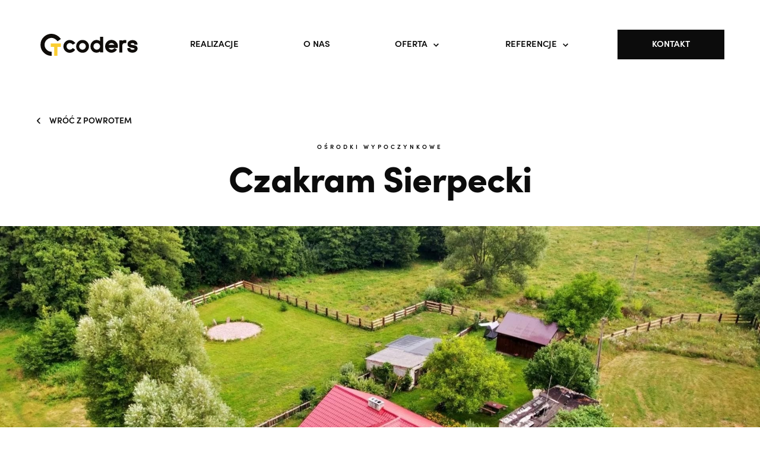

--- FILE ---
content_type: text/html; charset=utf-8
request_url: https://tgcoders.pl/szczegoly-realizacji/czakram-sierpecki/
body_size: 7162
content:
<!DOCTYPE html><html lang="pl"><head><meta http-equiv="content-type" content="text/html; charset=UTF-8"><meta name="viewport" content="width=device-width, initial-scale=1, user-scalable=yes"><meta charset="UTF-8"><meta http-equiv="X-UA-Compatible" content="IE=Edge"><title>TG Coders - Szczegóły realizacji - Czakram Sierpecki</title><meta name="description" content="Strona dla punktu wypoczynkowego przy Czakramie Sierpeckim"><link rel="icon" href="/static/assets/img/brand/favicon.png" type="image/png"><link rel="stylesheet" href="/static/assets/libs/%40fortawesome/fontawesome-free/css/all.min.css"><link rel="stylesheet" href="/static/assets/css/style.min.css" type="text/css" media="all"><link rel="stylesheet" href="/static/assets/css/custom.css" type="text/css" media="all"><style type="text/css" id="wp-custom-css">
        .custom_img_css {
            width: 245px !important;
            height: auto !important;
            max-width: initial !important;
            margin: 20px 0px !important;
            display: inline !important;
        }

        @media (min-width: 1200px) {
            .get-in-touch-text p {
                font-size: 16px;
            }
        }

        header:not(.opened-menu) .main-logo svg {
            opacity: 0 !important;
        }

        .home section.hero.mosaic li {
            background-color: #ffffff;
        }

        @media (min-width: 1200px) and (max-width: 1800px) {
            .hero.mosaic {
                margin-top: -40px;
            }
        }

        @media (min-width: 1200px) {
            .mosaic .section-content {
                left: 200px;
                padding: 0;
            }
        }
    </style><style>
    @keyframes hidePreloader {
      0% {
        width: 100%;
        height: 100%;
      }

      100% {
        width: 0;
        height: 0;
      }
    }

    body>div.preloader {
      position: fixed;
      background: white;
      width: 100%;
      height: 100%;
      z-index: 1071;
      opacity: 0;
      transition: opacity .5s ease;
      overflow: hidden;
      pointer-events: none;
      display: flex;
      align-items: center;
      justify-content: center;
    }

    body:not(.loaded)>div.preloader {
      opacity: 1;
    }

    body:not(.loaded) {
      overflow: hidden;
    }

    body.loaded>div.preloader {
      animation: hidePreloader .5s linear .5s forwards;
    }
  </style><script>
    window.addEventListener("load", function() {
        console.log('here');
      setTimeout(function() {
           console.log('here1');
        document.querySelector('body').classList.add('loaded');
      }, 300);
    });
  </script><!-- Global site tag (gtag.js) - Google Analytics --><script async src="https://www.googletagmanager.com/gtag/js?id=UA-163927268-1"></script><script>
    window.dataLayer = window.dataLayer || [];
    function gtag(){dataLayer.push(arguments);}
    gtag('js', new Date());

    gtag('config', 'UA-163927268-1');
  </script><!-- Google Tag Manager --><script>(function(w,d,s,l,i){w[l]=w[l]||[];w[l].push({'gtm.start':
  new Date().getTime(),event:'gtm.js'});var f=d.getElementsByTagName(s)[0],
  j=d.createElement(s),dl=l!='dataLayer'?'&l='+l:'';j.async=true;j.src=
  'https://www.googletagmanager.com/gtm.js?id='+i+dl;f.parentNode.insertBefore(j,f);
  })(window,document,'script','dataLayer','GTM-MPJPGLM4');</script><!-- End Google Tag Manager --></head><body class="home page-template-default page page-id-471 no-touch win-system fonts-loaded"><!-- Google Tag Manager (noscript) --><noscript><iframe src="https://www.googletagmanager.com/ns.html?id=GTM-MPJPGLM4" height="0" width="0" style="display:none;visibility:hidden"></iframe></noscript><!-- End Google Tag Manager (noscript) --><div class="preloader"><div class="spinner-border text-primary" role="status"><p>Wczytywanie...</p></div></div><div class="wrapper"><header class="header "><strong class="main-logo"><a href="/" class="logo-dark"><img src="/static/assets/img/brand/logo_dark.svg" alt="TG Coders" data-no-lazy="1"><svg xmlns="http://www.w3.org/2000/svg" viewBox="0 0 680.02 153.99" width="145" height="40"><g id="Layer_2" data-name="Layer 2"><g id="Layer_1-2" data-name="Layer 1"><g id="Layer_2-2" data-name="Layer 2"><g id="Layer_1-2-2" data-name="Layer 1-2"><path d="M205.26,64.58h0a26.57,26.57,0,0,1,20.52,10.74l.5.66,17.83-11.13-.7-.85a64.67,64.67,0,0,0-17.63-15.07,46.84,46.84,0,0,0-20.67-5.49,42.85,42.85,0,0,0-31.69,13.08,44.32,44.32,0,0,0-13.08,31.65,42.84,42.84,0,0,0,13.08,31.76A44.92,44.92,0,0,0,205,133h0a45,45,0,0,0,20-4.9A47,47,0,0,0,240.53,115l.23-.28-.39-5.76-14.24-9.18-.35.62a27.25,27.25,0,0,1-20.17,10.82,22.51,22.51,0,0,1-16.46-6.93,23,23,0,0,1-6.77-16.46,22.46,22.46,0,0,1,6.77-16.51A23.1,23.1,0,0,1,205.26,64.58Z"/><path d="M294.87,43.13h-.35a42.83,42.83,0,0,0-31.69,13,44.28,44.28,0,0,0-13.08,31.65,42.83,42.83,0,0,0,13.08,31.68,44.75,44.75,0,0,0,31.53,13.12h.82a43.33,43.33,0,0,0,31.14-13.12A45.09,45.09,0,0,0,339.4,87.93a43.51,43.51,0,0,0-13.08-31.72A44.26,44.26,0,0,0,294.87,43.13Zm-24.1,44.73a22.6,22.6,0,0,1,6.89-16.51A23.41,23.41,0,0,1,294,64.58h0a21.94,21.94,0,0,1,16.43,6.77h0a23.36,23.36,0,1,1-39.86,16.51Z"/><path d="M417.44,51.73a40.56,40.56,0,0,0-55.93,4.79,45.43,45.43,0,0,0-12.07,31.14,43.94,43.94,0,0,0,11.68,31.14l.27.27a40.31,40.31,0,0,0,28,13.47h2.29a40.27,40.27,0,0,0,25.42-9v6.62l22.15-.35V20.52H417.44Zm-23.35,59.52h0a22.47,22.47,0,0,1-16.51-6.93,23.09,23.09,0,0,1-6.89-16.46,22.6,22.6,0,0,1,6.89-16.51,23.16,23.16,0,0,1,16.35-6.77h0a21.94,21.94,0,0,1,16.43,6.77h0a22,22,0,0,1,6.89,16.47,22.44,22.44,0,0,1-6.77,16.5A23.39,23.39,0,0,1,394,111.25Z"/><path d="M497.32,42.82A42.85,42.85,0,0,0,465.63,55.9a44.46,44.46,0,0,0-13.11,31.68,42.78,42.78,0,0,0,13,31.61,44.77,44.77,0,0,0,31.6,13.16h.39A41,41,0,0,0,518,126.86a52.79,52.79,0,0,0,17.48-15.1l.62-.86L518,99.81l-.55.58c-6.73,7.36-13.12,10.82-20.16,10.82A24.44,24.44,0,0,1,482.68,106a28.31,28.31,0,0,1-6.07-7.36h64.46v-.9c.31-3.89.62-6.77,1.09-10.15a43.54,43.54,0,0,0-13.08-31.73A44.85,44.85,0,0,0,497.32,42.82Zm20.4,34.37h-41a14.83,14.83,0,0,1,2-3.23h0A16.87,16.87,0,0,1,483,69.83a24.66,24.66,0,0,1,14.51-5.17,23.36,23.36,0,0,1,14.21,5.17A28.73,28.73,0,0,1,517.72,77.19Z"/><path d="M591.44,43.44a30.66,30.66,0,0,0-18.26,5.14v-2.8H551.74v84.78h21.37V80.77a14.74,14.74,0,0,1,4.78-11.13A14.44,14.44,0,0,1,589,64.89a17.22,17.22,0,0,1,5.41,1h.39l6-3.23v-18l-.78-.19A52.37,52.37,0,0,0,591.44,43.44Z"/><path d="M664.66,82.25a27,27,0,0,0-7-1.79c-5.49-.89-11.21-2-17.48-3.35s-9-3.27-9-5.8c0-1.75,1.21-3.19,3.89-4.47a23.35,23.35,0,0,1,18.65,0,7.47,7.47,0,0,1,2.65,2.53,12.46,12.46,0,0,1,.93,5.33v1h21.8v-1a31.92,31.92,0,0,0-2.8-14.29A24,24,0,0,0,667,50.33a37.22,37.22,0,0,0-22.46-6.61A38.82,38.82,0,0,0,622,50.26a24.27,24.27,0,0,0-12.22,21,23.36,23.36,0,0,0,15.57,23.36h0c.86.35,4.56,1.25,24.49,5.14,5.56.89,8.91,2.92,8.91,5.45,0,5.14-7.79,6.23-14.56,6.23a22.52,22.52,0,0,1-10-2,7.79,7.79,0,0,1-4.67-8.29v-1H608v1a28.18,28.18,0,0,0,12.61,25.1,43.92,43.92,0,0,0,23,5.84h1.44a42.84,42.84,0,0,0,21.64-5.87h0A27.6,27.6,0,0,0,680,105.22,23.36,23.36,0,0,0,664.66,82.25Z"/><polygon points="71.94 91.59 95.18 91.59 95.18 153.91 118.97 153.91 118.97 91.59 141.97 91.59 141.97 67.81 71.94 67.81 71.94 91.59"/><path d="M112.23,9.19A75.13,75.13,0,0,0,22.35,22.77,74.53,74.53,0,0,0,0,76.92a74.52,74.52,0,0,0,22.34,54.49A74.82,74.82,0,0,0,76,154h2.22V125.61H77A46,46,0,0,1,42.83,111,46.21,46.21,0,0,1,28.5,76.92a46.45,46.45,0,0,1,14.33-34.1,46,46,0,0,1,56.48-8.17A56.91,56.91,0,0,1,118.5,51.5l.93.93.66-.7,22.5-15.57-.54-.81A85.56,85.56,0,0,0,112.23,9.19Z"/></g></g></g></g></svg></a><a href="/" class="logo-white"><img src="/static/assets/img/brand/logo_white.svg" alt="TG Coders" data-no-lazy="1"><svg xmlns="http://www.w3.org/2000/svg" viewBox="0 0 680.02 153.99" width="145" height="40"><g id="Layer_2" data-name="Layer 2"><g id="Layer_1-2" data-name="Layer 1"><g id="Layer_2-2" data-name="Layer 2"><g id="Layer_1-2-2" data-name="Layer 1-2"><path d="M205.26,64.58h0a26.57,26.57,0,0,1,20.52,10.74l.5.66,17.83-11.13-.7-.85a64.67,64.67,0,0,0-17.63-15.07,46.84,46.84,0,0,0-20.67-5.49,42.85,42.85,0,0,0-31.69,13.08,44.32,44.32,0,0,0-13.08,31.65,42.84,42.84,0,0,0,13.08,31.76A44.92,44.92,0,0,0,205,133h0a45,45,0,0,0,20-4.9A47,47,0,0,0,240.53,115l.23-.28-.39-5.76-14.24-9.18-.35.62a27.25,27.25,0,0,1-20.17,10.82,22.51,22.51,0,0,1-16.46-6.93,23,23,0,0,1-6.77-16.46,22.46,22.46,0,0,1,6.77-16.51A23.1,23.1,0,0,1,205.26,64.58Z"/><path d="M294.87,43.13h-.35a42.83,42.83,0,0,0-31.69,13,44.28,44.28,0,0,0-13.08,31.65,42.83,42.83,0,0,0,13.08,31.68,44.75,44.75,0,0,0,31.53,13.12h.82a43.33,43.33,0,0,0,31.14-13.12A45.09,45.09,0,0,0,339.4,87.93a43.51,43.51,0,0,0-13.08-31.72A44.26,44.26,0,0,0,294.87,43.13Zm-24.1,44.73a22.6,22.6,0,0,1,6.89-16.51A23.41,23.41,0,0,1,294,64.58h0a21.94,21.94,0,0,1,16.43,6.77h0a23.36,23.36,0,1,1-39.86,16.51Z"/><path d="M417.44,51.73a40.56,40.56,0,0,0-55.93,4.79,45.43,45.43,0,0,0-12.07,31.14,43.94,43.94,0,0,0,11.68,31.14l.27.27a40.31,40.31,0,0,0,28,13.47h2.29a40.27,40.27,0,0,0,25.42-9v6.62l22.15-.35V20.52H417.44Zm-23.35,59.52h0a22.47,22.47,0,0,1-16.51-6.93,23.09,23.09,0,0,1-6.89-16.46,22.6,22.6,0,0,1,6.89-16.51,23.16,23.16,0,0,1,16.35-6.77h0a21.94,21.94,0,0,1,16.43,6.77h0a22,22,0,0,1,6.89,16.47,22.44,22.44,0,0,1-6.77,16.5A23.39,23.39,0,0,1,394,111.25Z"/><path d="M497.32,42.82A42.85,42.85,0,0,0,465.63,55.9a44.46,44.46,0,0,0-13.11,31.68,42.78,42.78,0,0,0,13,31.61,44.77,44.77,0,0,0,31.6,13.16h.39A41,41,0,0,0,518,126.86a52.79,52.79,0,0,0,17.48-15.1l.62-.86L518,99.81l-.55.58c-6.73,7.36-13.12,10.82-20.16,10.82A24.44,24.44,0,0,1,482.68,106a28.31,28.31,0,0,1-6.07-7.36h64.46v-.9c.31-3.89.62-6.77,1.09-10.15a43.54,43.54,0,0,0-13.08-31.73A44.85,44.85,0,0,0,497.32,42.82Zm20.4,34.37h-41a14.83,14.83,0,0,1,2-3.23h0A16.87,16.87,0,0,1,483,69.83a24.66,24.66,0,0,1,14.51-5.17,23.36,23.36,0,0,1,14.21,5.17A28.73,28.73,0,0,1,517.72,77.19Z"/><path d="M591.44,43.44a30.66,30.66,0,0,0-18.26,5.14v-2.8H551.74v84.78h21.37V80.77a14.74,14.74,0,0,1,4.78-11.13A14.44,14.44,0,0,1,589,64.89a17.22,17.22,0,0,1,5.41,1h.39l6-3.23v-18l-.78-.19A52.37,52.37,0,0,0,591.44,43.44Z"/><path d="M664.66,82.25a27,27,0,0,0-7-1.79c-5.49-.89-11.21-2-17.48-3.35s-9-3.27-9-5.8c0-1.75,1.21-3.19,3.89-4.47a23.35,23.35,0,0,1,18.65,0,7.47,7.47,0,0,1,2.65,2.53,12.46,12.46,0,0,1,.93,5.33v1h21.8v-1a31.92,31.92,0,0,0-2.8-14.29A24,24,0,0,0,667,50.33a37.22,37.22,0,0,0-22.46-6.61A38.82,38.82,0,0,0,622,50.26a24.27,24.27,0,0,0-12.22,21,23.36,23.36,0,0,0,15.57,23.36h0c.86.35,4.56,1.25,24.49,5.14,5.56.89,8.91,2.92,8.91,5.45,0,5.14-7.79,6.23-14.56,6.23a22.52,22.52,0,0,1-10-2,7.79,7.79,0,0,1-4.67-8.29v-1H608v1a28.18,28.18,0,0,0,12.61,25.1,43.92,43.92,0,0,0,23,5.84h1.44a42.84,42.84,0,0,0,21.64-5.87h0A27.6,27.6,0,0,0,680,105.22,23.36,23.36,0,0,0,664.66,82.25Z"/><polygon points="71.94 91.59 95.18 91.59 95.18 153.91 118.97 153.91 118.97 91.59 141.97 91.59 141.97 67.81 71.94 67.81 71.94 91.59"/><path d="M112.23,9.19A75.13,75.13,0,0,0,22.35,22.77,74.53,74.53,0,0,0,0,76.92a74.52,74.52,0,0,0,22.34,54.49A74.82,74.82,0,0,0,76,154h2.22V125.61H77A46,46,0,0,1,42.83,111,46.21,46.21,0,0,1,28.5,76.92a46.45,46.45,0,0,1,14.33-34.1,46,46,0,0,1,56.48-8.17A56.91,56.91,0,0,1,118.5,51.5l.93.93.66-.7,22.5-15.57-.54-.81A85.56,85.56,0,0,0,112.23,9.19Z"/></g></g></g></g></svg></a></strong><nav class="main-nav"><ul><li id="menu-item-519" class="menu-item menu-item-type-post_type_archive menu-item-object-work menu-item-519"><a href="/realizacje/">Realizacje</a></li><li id="menu-item-514" class="menu-item menu-item-type-post_type menu-item-object-page menu-item-514"><a href="/o-nas/">O nas</a></li><li id="menu-item-520" class="menu-item menu-item-type-post_type_archive menu-item-object-services menu-item-has-children menu-item-520 with-dropdown"><a href="/oferta/">Oferta</a><ul class="sub-menu"><li id="menu-item-2545" class="menu-item menu-item-type-taxonomy menu-item-object-category-services menu-item-2545"><a href="/strony-internetowe/">Strony www</a></li><li id="menu-item-2546" class="menu-item menu-item-type-taxonomy menu-item-object-category-services menu-item-2546"><a href="/aplikacje-mobilne/">Aplikacje firmowe (PWA)</a></li><li id="menu-item-2546" class="menu-item menu-item-type-taxonomy menu-item-object-category-services menu-item-2546"><a href="/tworzenie-aplikacji-mobilnych/">Aplikacje mobilne</a></li><li id="menu-item-2547" class="menu-item menu-item-type-taxonomy menu-item-object-category-services menu-item-2547"><a href="/oprogramowanie/">Oprogramowanie</a></li><li id="menu-item-2549" class="menu-item menu-item-type-taxonomy menu-item-object-category-services menu-item-2549"><a href="/crm-erp/">CRM & ERP</a></li><li id="menu-item-2548" class="menu-item menu-item-type-taxonomy menu-item-object-category-services menu-item-2548"><a href="/body-leasing/">Body Leasing</a></li><li id="menu-item-2549" class="menu-item menu-item-type-taxonomy menu-item-object-category-services menu-item-2549"><a href="/utrzymanie/">Utrzymanie</a></li></ul></li><li id="menu-item-520" class="menu-item menu-item-type-post_type_archive menu-item-object-services menu-item-has-children menu-item-520 with-dropdown"><a href="/opinie/">Referencje</a><ul class="sub-menu"><li id="menu-item-2546" class="menu-item menu-item-type-taxonomy menu-item-object-category-services menu-item-2546"><a href="https://www.oferteo.pl/e-bluedesign/firma/3915587" target="_blank">Oferteo</a></li><li id="menu-item-2548" class="menu-item menu-item-type-taxonomy menu-item-object-category-services menu-item-2548"><a href="https://www.bark.com/en/gb/company/tg-code/Z6NMP/" target="_blank">Bark</a></li><li id="menu-item-2547" class="menu-item menu-item-type-taxonomy menu-item-object-category-services menu-item-2547"><a href="/opinie/#other_reviews">Pozostałe</a></li></ul></li></ul><a href="/kontakt/" class="button">Kontakt</a></nav><button class="menu-btn">
    Menu
  </button></header><main class="main"><section class="section case-study-section"><div class="section article-section white-bg"><div class="wrap"><div class="main-holder"><a href="javascript:history.back()" class="back-arrow-link">Wróć z powrotem</a><div class="article"><span class="small-title">Ośrodki wypoczynkowe</span><h1>Czakram Sierpecki</h1></div></div></div></div></section><section class="section case-study-section"><div class="white-bg"><div data-bg="url(/media/profile-pictures/img-lg-bg.jpg)" class="image-block rocket-lazyload" style="background-image: url(&quot;/media/profile-pictures/img-lg-bg.jpg&quot;);" data-was-processed="true"><span><img loading="lazy" src="/media/profile-pictures/img-lg-bg.jpg" alt="The Ocean Cleanup" data-lazy-src="/media/profile-pictures/img-lg-bg.jpg" class="error" data-was-processed="true"><noscript><img src="/media/profile-pictures/img-lg-bg.jpg" alt="The Ocean Cleanup"></noscript></span></div></div><div class="main-holder"><div class="city-info"><p>Strona dla punktu wypoczynkowego przy Czakramie Sierpeckim</p></div></div><div class="information"><div class="main-holder"><div class="information-columns"><div class="information-left"><div class="inner"><p>Strona wykonana dla punktu wypoczynkowego zlokalizowanego w Sierpcu przy Czakramie Sierpeckim. Posiada takie funkcje jak mapa, formularz kontaktowy i system rezerwacji.</p></div></div><div class="information-right"><div class="information-right-inner"><h6>Realizacja:</h6><img loading="lazy" src="/media/profile-pictures/czakram-full_MCx6Rjl.jpg" alt="Czakram Sierpecki" data-lazy-src="/media/profile-pictures/czakram-full_MCx6Rjl.jpg" class="lazyloaded " data-was-processed="true" style="border: 2px solid #e2e2e3;"><noscript><img src="/media/profile-pictures/czakram-full_MCx6Rjl.jpg" alt="Czakram Sierpecki"></noscript></div></div></div></div></div></section><div class="container"><div class="get-in-touch"><div class="block"><h4>Masz pytania <br> lub potrzebujesz wyceny?</h4><a href="/kontakt/" class="request-link">Skontaktuj się</a></div><div class="block"><p>Używamy najlepszych technologii popartych wieloletnim doświadczeniem w celu zapewnienia najwyższej klasy rozwiązań informatycznych i teleinformatycznych. </p></div></div></div></main><footer class="footer"><div class="top"><div class="offices-listing"><div class="column"><h3>
          Lokalizacje
        </h3><a href="https://tworzenie-aplikacji-katowice.pl/"><small>Tworzenie aplikacji Katowice</small></a><br><a href="https://tworzenie-aplikacji-wroclaw.pl/"><small>Tworzenie aplikacji Wrocław</small></a><br><a href="https://tworzenie-aplikacji-krakow.pl/"><small>Tworzenie aplikacji Kraków</small></a><br><a href="https://tgcoders.pl/oferta/tworzenie-aplikacji-mobilnych-lodz/"><small>Tworzenie aplikacji Łódź</small></a><br><a href="https://tgcoders.pl/oferta/tworzenie-aplikacji-mobilnych-gdansk/"><small>Tworzenie aplikacji Gdańsk</small></a><br><a href="https://tgcoders.pl/oferta/aplikacje-mobilne-poznan/"><small>Tworzenie aplikacji Poznań</small></a><br><a href="https://tgcoders.pl/oferta/tworzenie-aplikacji-mobilnych-lublin/"><small>Tworzenie aplikacji Lublin</small></a><br><a href="https://tgcoders.pl/oferta/tworzenie-aplikacji-mobilnych-szczecin/"><small>Tworzenie aplikacji Szczecin</small></a><br><a href="https://tgcoders.pl/oferta/tworzenie-aplikacji-mobilnych-rzeszow/"><small>Tworzenie aplikacji Rzeszów</small></a><br></div><div class="column"><h3>
          Nasza oferta
        </h3><a href="/tworzenie-aplikacji-mobilnych/"><small>Tworzenie aplikacji mobilnych</small></a><br><a href="https://tgcoders.pl/aplikacje-mobilne/"><small>Tworzenie aplikacji firmowych</small></a><br><a href="https://tgcoders.pl/aplikacje-mobilne/"><small>Aplikacje webowe</small></a><br><a href="https://tgcoders.pl/oprogramowanie/"><small>Oprogramowanie chmurowe</small></a><br><a href="https://tgcoders.pl/oprogramowanie/"><small>Oprogramowanie dla firm</small></a><br><a href="https://tgcoders.pl/strony-internetowe/"><small>Strony internetowe</small></a><br><a href="https://tgcoders.pl/strony-internetowe/"><small>Portale internetowe</small></a><br><a href="https://tgcoders.pl/strony-internetowe/"><small>Serwisy internetowe</small></a><br><a href="https://tgcoders.pl/crm-erp/"><small>Systemy CRM i ERP</small></a></div><div class="column"><h3>
          Partnerzy
        </h3><a href="https://www.esri.com/pl-pl/about/about-esri/san-antonio/events"><small>Esri</small></a><br><a href="https://events.govtech.com/Texas-IT-Leadership-Forum.html"><small>Govtech</small></a><br><a href="https://www.eventbrite.com/b/united-states--texas/science-and-tech/"><small>Eventbrite</small></a><br><a href="https://techspohouston.com/texas-technology-events/"><small>TechSpoHouston</small></a><br></div></div><!-- pages --><!-- end pages --><div class="in-touch"><p>TG Coders, twój partner technologiczny w dostarczaniu rozwiązań informatycznych, tworzeniu dedykowanych aplikacji mobilnych, aplikacji webowych, oprogramowania i innych rozwiązań programistycznych. <br><br> Stawiamy na najwyższą jakość rozwiązań, dbając o wszystkie szczegóły.</p><a href="mailto:biuro@TGcoders.pl" class="link white">biuro@TGcoders.pl </a><ul class="icons-list"><li><a href="https://www.facebook.com/TG-Coders-100682481400631" target="_blank" rel="nofollow"><svg viewBox="0 0 8 17" width="8" height="17"><path d="M5.001 5.412V3.966c0-.218.01-.386.03-.505a1 1 0 01.131-.35.534.534 0 01.333-.242 2.25 2.25 0 01.611-.065h1.389V-.091h-2.22c-1.285 0-2.207.318-2.768.952-.56.637-.84 1.572-.84 2.808v1.743H.004v2.895h1.662v8.4h3.335v-8.4h2.22l.293-2.895z"></path></svg></a></li><li><a href="https://www.instagram.com/tgcoders/" target="_blank" rel="nofollow"><svg viewBox="0 0 18 18" width="18" height="18"><path d="M17.533 6.502v5.647c0 3.195-2.572 5.795-5.733 5.795H6.214c-3.161 0-5.733-2.6-5.733-5.795V6.502C.481 3.307 3.053.707 6.214.707H11.8c3.161 0 5.733 2.6 5.733 5.795zm-2.916-1.883a.96.96 0 00-.955-.964.961.961 0 00-.957.964c0 .533.43.964.957.964a.96.96 0 00.955-.964zm-5.61 1.09c-1.972 0-3.577 1.623-3.577 3.616 0 1.994 1.605 3.615 3.577 3.615s3.577-1.62 3.577-3.615c0-1.993-1.605-3.616-3.577-3.616z"></path></svg></a></li><li><a href="https://www.linkedin.com/company/tg-coders?trk=ppro_cprof" target="_blank" rel="nofollow"><svg viewBox="0 0 20 18" width="20" height="18"><path d="M20 11.036v6.963h-4.01v-6.497c0-1.632-.526-2.59-2-2.59-1.126 0-1.576.594-1.871 1.32-.108.26-.135.621-.135.985V18H7.973s.055-10.88 0-12.02h4.01v1.597l-.026.04h.026v-.04c.542-.826 1.164-1.632 3.328-1.632 2.68 0 4.689 1.36 4.689 5.092zM5.395 2.098c0 1.166-.884 2.1-2.304 2.1h-.027c-1.366 0-2.251-.934-2.251-2.1C.813.906 1.724 0 3.118 0c1.393 0 2.25.906 2.277 2.098zM.992 6.011h4.01v11.988H.992z"></path></svg></a></li></ul></div></div><!--
  <div class="bottom" style="border-top: 2px solid #ccc; border-bottom: 2px solid #ccc; margin-top: 20px; margin-bottom: 20px; padding-top: 10px; padding-bottom: 10px;"><div class=""><p class="h5" style="margin-bottom: 0.5rem;"><b>Poznaj naszą firmę i opinie klientów z rynków zagranicznych. Tekst został przygotowany w języku angielskim ze względu na anglojęzyczny charakter regionów:</b></p><p class="h6"></p></div></div> --><div class="bottom"><div class="description"><p><br>
        Właścicielem TG Coders jest sp. z o.o. zarejestrowana w Katowicach o kapitale zakładowym w wysokości 51 000 PLN.<br>
        Tworzymy <a href="https://tgcoders.pl/aplikacje-mobilne/">aplikacje mobilne</a> i webowe również na terenie <a href="https://tworzenie-aplikacji-wroclaw.pl/" target="_blank">Wrocławia</a>, <a href="https://tworzenie-aplikacji-krakow.pl/" target="_balnk">Krakowa</a>, <a href="https://tworzenie-aplikacji-katowice.pl/" target="_blank">Katowic</a> i innych lokalizacji.<br>
        Numery rejestrowe spółek KRS 0000881773 | KRS 0000848923.<br></p></div><div class="copyright"><p>TG Coders 2019-2026. Wszystkie prawa zastrzeżone.</p><ul><li><a href="/blog/">Nasz blog i nowości</a></li><li><a href="/regulamin-strony/">Regulamin strony</a></li><li><a href="/polityka-prywatnosci/">Polityka prywatności</a></li><li><a href="http://tgcoders.com/" target="_blank">English</a></li></ul></div></div></footer></div><script type="text/javascript" src="/static/assets/js/global.js"></script></body></html>

--- FILE ---
content_type: text/css
request_url: https://tgcoders.pl/static/assets/css/style.min.css
body_size: 48578
content:
*,:after,:before{-webkit-box-sizing:border-box;box-sizing:border-box}:focus,:hover{outline:0}html{min-height:100%;-ms-text-size-adjust:100%;-webkit-text-size-adjust:100%}body{margin:0;height:100%;min-width:320px;font-family:sans-serif;font-weight:300;font-size:14px;line-height:22px;color:#0c0c0c;font-style:normal;background:#fff;-webkit-font-smoothing:antialiased}ol,ul{padding:0}li{list-style:none}.jcf-radio.jcf-checked span,details,figcaption,figure,main,menu{display:block}button,figure,h1,h2,h3,h4,h5,h6,input,ol,optgroup,p,select,textarea,ul{margin:0}hr{-webkit-box-sizing:content-box;box-sizing:content-box;height:0;overflow:visible}code,kbd,pre,samp{font-family:monospace,monospace;font-size:1em}a{-webkit-text-decoration-skip:objects;outline:0;text-decoration:none;color:inherit}abbr[title]{-webkit-text-decoration:underline dotted;text-decoration:underline dotted}b,strong{font-weight:700}em,i{font-style:italic}small{font-size:80%}sub,sup{font-size:75%;line-height:0;position:relative;vertical-align:baseline}sub{bottom:-.25em}sup{top:-.5em}svg:not(:root){overflow:hidden}button,input{overflow:visible}button,select{text-transform:none}[type=button]::-moz-focus-inner,[type=reset]::-moz-focus-inner,[type=submit]::-moz-focus-inner,button::-moz-focus-inner{border-style:none;padding:0}fieldset,legend{padding:0}legend{-webkit-box-sizing:border-box;box-sizing:border-box;color:inherit;display:table;max-width:100%;white-space:normal}progress{vertical-align:baseline}textarea{overflow:auto}[type=number]::-webkit-inner-spin-button,[type=number]::-webkit-outer-spin-button{height:auto}[type=search]{-webkit-appearance:textfield;outline-offset:-2px}[type=search]::-webkit-search-cancel-button,[type=search]::-webkit-search-decoration{-webkit-appearance:none}::-webkit-file-upload-button{-webkit-appearance:button;font:inherit}summary{display:list-item}template{display:none}table{border-collapse:collapse}@font-face{font-family:"sofia-pro";src:url(../fonts/3AE7E3_6_0.woff2) format("woff2"),url(../fonts/3AE7E3_6_0.woff) format("woff");font-weight:300;font-style:normal;font-display:swap}@font-face{font-family:"sofia-pro";src:url(../fonts/3AE7E3_A_0.woff2) format("woff2"),url(../fonts/3AE7E3_A_0.woff) format("woff");font-weight:400;font-style:normal;font-display:swap}@font-face{font-family:"sofia-pro";src:url(../fonts/3AE7E3_7_0.woff2) format("woff2"),url(../fonts/3AE7E3_7_0.woff) format("woff");font-weight:500;font-style:normal;font-display:swap}@font-face{font-family:"sofia-pro";src:url(../fonts/3AE7E3_C_0.woff2) format("woff2"),url(../fonts/3AE7E3_C_0.woff) format("woff");font-weight:600;font-style:normal;font-display:swap}@font-face{font-family:"sofia-pro";src:url(../fonts/3AE7E3_1_0.woff2) format("woff2"),url(../fonts/3AE7E3_1_0.woff) format("woff");font-weight:700;font-style:normal;font-display:swap}@font-face{font-family:"sofia-pro";src:url(../fonts/3AE7E3_5_0.woff2) format("woff2"),url(../fonts/3AE7E3_5_0.woff) format("woff");font-weight:900;font-style:normal;font-display:swap}.jcf-radio{border-radius:9px}.jcf-radio span{display:none;position:absolute;top:3px;left:3px;right:3px;bottom:3px;background:#777;border-radius:100%}.jcf-radio input[type=radio]{position:absolute;height:100%;width:100%;border:0;margin:0;left:0;top:0}.jcf-checkbox,.jcf-radio{vertical-align:middle;display:inline-block;position:relative;overflow:hidden;cursor:default;background:#fff;border:1px solid #777;margin:0 3px 0 0;height:16px;width:16px}.jcf-checkbox span{position:absolute;display:none;height:4px;width:8px;top:50%;left:50%;margin:-7px 0 0 -6px;border:3px solid #777;border-width:0 0 3px 3px;-webkit-transform:rotate(-45deg);transform:rotate(-45deg);-ms-filter:"progid:DXImageTransform.Microsoft.Matrix(M11=0.7071067811865483, M12=0.7071067811865467, M21=-0.7071067811865467, M22=0.7071067811865483, SizingMethod='auto expand')"}:root .jcf-checkbox span{margin:-4px 0 0 -5px}.jcf-checkbox input[type=checkbox]{position:absolute;width:100%;height:100%;border:0;margin:0;left:0;top:0}.jcf-checkbox.jcf-checked span{display:block}.jcf-button,.jcf-file{display:inline-block;position:relative;overflow:hidden;background:#fff}.jcf-button{vertical-align:top;border:1px solid #777;margin:0 10px 10px 0;padding:5px 10px}.jcf-button .jcf-real-element{position:absolute;min-height:100%;min-width:100%;outline:0;opacity:0;padding:0;margin:0;border:0;bottom:0;right:0;left:0;top:0}.jcf-file{white-space:nowrap}.jcf-file .jcf-real-element{position:absolute;font-size:200px;height:200px;margin:0;right:0;top:0}.jcf-file .jcf-fake-input,.jcf-file .jcf-upload-button{display:inline-block;vertical-align:top;white-space:nowrap;overflow:hidden;border:1px solid #777;line-height:28px;height:28px}.jcf-file .jcf-fake-input{text-overflow:ellipsis;font-size:13px;width:125px;padding:0 8px}.jcf-file .jcf-upload-button{margin:0 0 0 -1px;padding:0 10px}.jcf-scrollable-wrapper{-webkit-box-sizing:content-box;box-sizing:content-box;position:relative}.jcf-scrollbar-vertical{position:absolute;cursor:default;background:#e3e3e3;bottom:0;top:0}.jcf-scrollbar-vertical .jcf-scrollbar-dec,.jcf-scrollbar-vertical .jcf-scrollbar-inc{background:#bbb;height:14px;width:14px;left:0;top:0}.jcf-scrollbar-vertical .jcf-scrollbar-inc{top:auto;bottom:0}.jcf-scrollbar-vertical .jcf-scrollbar-handle{background:#888;height:1px}.jcf-scrollbar-horizontal{position:absolute;background:#e3e3e3;right:auto;top:auto;left:0;bottom:0;width:1px;height:14px}.jcf-scrollbar-horizontal .jcf-scrollbar-dec,.jcf-scrollbar-horizontal .jcf-scrollbar-inc{display:inline-block;vertical-align:top;overflow:hidden;background:#bbb;height:14px;width:14px}.jcf-scrollbar-horizontal .jcf-scrollbar-inc{left:auto;right:0}.jcf-scrollbar-horizontal .jcf-scrollbar-slider{display:inline-block;position:relative;height:14px}.jcf-scrollbar-horizontal .jcf-scrollbar-handle{position:absolute;background:#888;height:14px}.jcf-scrollbar.jcf-inactive .jcf-scrollbar-handle{visibility:hidden}.jcf-scrollbar.jcf-inactive .jcf-scrollbar-dec,.jcf-scrollbar.jcf-inactive .jcf-scrollbar-inc{background:#e3e3e3}.jcf-select{vertical-align:top;background:#fff;margin:0 0 12px;min-width:150px}.jcf-select select{z-index:1;left:0;top:0}.jcf-select .jcf-select-text{text-overflow:ellipsis;white-space:nowrap;overflow:hidden;cursor:default;font-size:13px}.jcf-select .jcf-select-opener{text-align:center;background:#aaa;bottom:0;top:0}body>.jcf-select-drop{position:absolute;margin:-1px 0 0;z-index:9999}body>.jcf-select-drop.jcf-drop-flipped{margin:1px 0 0}.jcf-select .jcf-select-drop{position:absolute;margin-top:0;z-index:9999;top:100%}.jcf-select .jcf-drop-flipped{bottom:100%;top:auto}.jcf-select.jcf-compact-multiple{max-width:220px}.jcf-select.jcf-compact-multiple .jcf-select-opener:before{display:inline-block;padding-top:2px;content:'...'}.jcf-select-drop .jcf-select-drop-content{border:1px solid red}.jcf-select-drop.jcf-compact-multiple .jcf-hover{background:0 0}.jcf-select-drop.jcf-compact-multiple .jcf-selected{background:#e6e6e6;color:#000}.jcf-select-drop.jcf-compact-multiple .jcf-selected:before{display:inline-block;content:'';height:4px;width:8px;margin:-7px 5px 0 -3px;border:3px solid #777;border-width:0 0 3px 3px;-webkit-transform:rotate(-45deg);transform:rotate(-45deg);-ms-filter:"progid:DXImageTransform.Microsoft.Matrix(M11=0.7071067811865483, M12=0.7071067811865467, M21=-0.7071067811865467, M22=0.7071067811865483, SizingMethod='auto expand')"}.jcf-list-box{overflow:hidden;display:inline-block;border:1px solid #b8c3c9;min-width:200px;margin:0 15px}.jcf-list,.jcf-list .jcf-list-content{vertical-align:top;display:inline-block;width:100%}.jcf-list{position:relative;background:#fff;line-height:14px;font-size:12px}.jcf-list .jcf-list-content{overflow:auto}.jcf-list ul{list-style:none;padding:0;margin:0}.jcf-list .jcf-option,.jcf-list ul li{overflow:hidden;display:block}.jcf-list .jcf-overflow{overflow:auto}.jcf-list .jcf-option{cursor:default;min-height:14px;height:1%}.jcf-list-box .jcf-selected,.jcf-select-drop .jcf-hover{background:#e6e6e6;color:#000}.jcf-list .jcf-optgroup-caption{white-space:nowrap;font-weight:700;display:block;padding:5px 9px;cursor:default;color:#000}.jcf-list .jcf-optgroup .jcf-option{padding-left:30px}.jcf-number,.jcf-textarea{display:inline-block;position:relative}.jcf-textarea{border:1px solid #b8c3c9;-webkit-box-sizing:content-box;box-sizing:content-box}.jcf-textarea .jcf-scrollbar-horizontal{display:none;height:0}.jcf-textarea textarea{padding:8px 10px;border:0;margin:0}.jcf-textarea .jcf-resize{position:absolute;text-align:center;cursor:se-resize;background:#e3e3e3;font-weight:700;line-height:15px;text-indent:1px;font-size:12px;height:15px;width:14px;bottom:0;right:0}.jcf-textarea .jcf-resize:before{border:1px solid #000;border-width:0 1px 1px 0;display:block;margin:4px 0 0 3px;width:6px;height:6px;content:''}.jcf-number{height:32px}.jcf-number input{-moz-appearance:textfield;-webkit-box-sizing:border-box;box-sizing:border-box;border:1px solid #777;padding:3px 27px 3px 7px;margin:0;height:100%}.jcf-number input::-webkit-inner-spin-button,.jcf-number input::-webkit-outer-spin-button{-webkit-appearance:none}.jcf-number .jcf-btn-dec,.jcf-number .jcf-btn-inc{position:absolute;background:#aaa;width:20px;height:15px;right:1px}.jcf-number .jcf-btn-inc{top:1px}.jcf-number .jcf-btn-dec{top:auto;bottom:1px}.jcf-number .jcf-btn-dec:hover,.jcf-number .jcf-btn-inc:hover{background:#e6e6e6}.jcf-number.jcf-disabled .jcf-btn-dec:hover,.jcf-number.jcf-disabled .jcf-btn-inc:hover{background:#aaa}.jcf-number .jcf-btn-dec:before,.jcf-number .jcf-btn-inc:before{position:absolute;content:'';width:0;height:0;top:50%;left:50%;border:4px solid #aaa}.jcf-number .jcf-btn-inc:before{margin:-6px 0 0 -4px;border-color:transparent transparent #000}.jcf-number .jcf-btn-dec:before{margin:-1px 0 0 -4px;border-color:#000 transparent transparent}.jcf-number .jcf-btn-dec.jcf-disabled:before,.jcf-number .jcf-btn-inc.jcf-disabled:before,.jcf-number.jcf-disabled .jcf-btn-dec:before,.jcf-number.jcf-disabled .jcf-btn-inc:before{opacity:.3}.jcf-number.jcf-disabled input{background:#ddd}.jcf-range{display:inline-block;min-width:200px;margin:0 10px;width:130px}.jcf-range .jcf-range-track{margin:0 20px 0 0;position:relative;display:block;height:10px}.jcf-range .jcf-range-wrapper{position:relative;background:#e5e5e5;border-radius:5px;display:block;margin:5px 0}.jcf-range.jcf-vertical{min-width:0;width:auto}.jcf-range.jcf-vertical .jcf-range-wrapper{margin:0;width:10px;height:auto;padding:20px 0 0}.jcf-range.jcf-vertical .jcf-range-track{height:180px;width:10px}.jcf-range.jcf-vertical .jcf-range-handle{left:-5px;top:auto}.jcf-range .jcf-range-display-wrapper{position:absolute;min-height:10px;min-width:10px;left:10px;right:10px}.jcf-range .jcf-range-display{border-radius:5px;position:absolute;background:#888;width:10px;height:10px}.jcf-range .jcf-range-display.jcf-range-min{margin:0 0 0 -10px;padding:0 0 0 10px}.jcf-range .jcf-range-display.jcf-range-max{margin:0 -10px 0 0;padding:0 10px 0 0}.jcf-range.jcf-vertical .jcf-range-display-wrapper{left:auto;right:auto;top:10px;bottom:10px}.jcf-range.jcf-vertical .jcf-range-display.jcf-range-min{margin:0 0 -10px;padding:0 0 10px}.jcf-range.jcf-vertical .jcf-range-display.jcf-range-max{margin:-10px 0 0;padding:10px 0 0}.jcf-range .jcf-range-handle{position:absolute;background:#aaa;border-radius:19px;width:19px;height:19px;margin:-4px 0 0;z-index:1;top:0;left:0}.jcf-range .jcf-range-mark{position:absolute;overflow:hidden;background:#000;width:1px;height:3px;top:-7px;margin:0 0 0 9px}.jcf-range.jcf-vertical .jcf-range-mark{margin:0 0 9px;left:14px;top:auto;width:3px;height:1px}.jcf-range .jcf-active-handle{z-index:2}.jcf-range.jcf-focus .jcf-active-handle{border:1px solid red;margin:-5px 0 0 -1px}::-ms-clear{display:none}body.fonts-loaded{font-family:"sofia-pro",sans-serif}.h2,.h3,.h4,h2,h3,h4{font-weight:600}.h1.hidden,.h2.hidden,.h3.hidden,.h4.hidden,.h5.hidden,.h6.hidden,h1.hidden,h2.hidden,h3.hidden,h4.hidden,h5.hidden,h6.hidden{position:absolute;top:0;left:0;opacity:0;line-height:0;letter-spacing:0;padding:0;margin:0;height:0;width:0}.h1,.h2,h1,h2{letter-spacing:-1px}.h1,h1{font-weight:900;font-size:48px;line-height:52px}.h2,h2{font-size:36px;line-height:42px}.h3,h3{font-size:24px;line-height:32px;letter-spacing:0}.content .h3,.content h3{margin-bottom:78px}.h4,.h5,.h6,h4,h5,h6{font-size:18px;line-height:26px;letter-spacing:0}.h5,.h6,h5,h6{font-weight:300;font-size:16px;line-height:24px}.h6,h6{font-size:12px;line-height:22px}img{display:inline-block;vertical-align:top;max-width:100%;max-height:100%;height:auto}.marked-block,blockquote,blockquote.fact{position:relative;font-family:inherit;color:#0c0c0c;font-weight:600}.marked-block,blockquote{display:block;font-size:24px;line-height:32px;margin:0}.marked-block,blockquote.fact{padding-left:17px;letter-spacing:-1px}.marked-block::before,blockquote.fact::before{content:'';position:absolute;top:0;bottom:0;left:0;width:2px;background-color:#fc0}.marked-block p,blockquote.fact p{font-family:inherit;font-weight:inherit;font-size:inherit;line-height:inherit}.marked-block:not(.fact):not(.marked-block),blockquote:not(.fact):not(.marked-block){padding-top:46px}.marked-block:not(.fact):not(.marked-block)::before,blockquote:not(.fact):not(.marked-block)::before{content:'';position:absolute;top:0;left:0;width:38px;height:30px;background-repeat:no-repeat;background-position:50% 50%;background-size:cover;background-image:url("data:image/svg+xml,%3Csvg xmlns='http://www.w3.org/2000/svg' viewBox='0 0 38 30' fill='%23ffcc00'%3E%3Cpath d='M16.65 0l.117.23c-4.541 2.414-7.918 7.471-7.918 12.644 0 1.149.35 1.379 1.514 1.609 4.075.69 6.637 3.678 6.637 7.7C17 26.552 13.623 30 8.85 30 3.726 30 0 26.322 0 20.345 0 11.379 6.637 2.414 16.65 0zm21 0C27.637 2.414 21 11.38 21 20.345 21 26.322 24.726 30 29.85 30c4.773 0 8.15-3.448 8.15-7.816 0-4.023-2.562-7.012-6.637-7.701-1.164-.23-1.514-.46-1.514-1.61 0-5.172 3.377-10.23 7.918-12.643z'/%3E%3C/svg%3E")}.marked-block p,blockquote p{margin:0}.marked-block q,blockquote q{display:block;quotes:none;font-family:inherit;font-weight:inherit;font-size:inherit;line-height:inherit;border-bottom:1px solid #ebebeb;padding-bottom:14px;margin-bottom:8px}.marked-block q:after,.marked-block q:before,blockquote q:after,blockquote q:before{quotes:none}.marked-block cite,blockquote cite{text-align:left;display:inline-block;font-family:inherit;color:#0c0c0c;font-weight:300;font-size:inherit;line-height:inherit;font-style:normal}.marked-block cite span,blockquote cite span{display:block;font-family:inherit;font-weight:500;opacity:.6;font-size:.5em;line-height:.91em;padding-top:11px}.content .marked-block{margin:50px 0}.content .marked-block:first-child{margin-top:0}.content .marked-block:last-child,.content ol li:last-child,.content ul li:last-child{margin-bottom:0}ol{counter-reset:counterName}ol li{display:table}ol li:before{font-weight:500;font-style:normal;padding-right:5px;display:table-cell;white-space:nowrap;vertical-align:top;counter-increment:counterName;content:counters(counterName,"-",decimal-leading-zero) ". "}.content ol li,.content ul li{margin-bottom:10px}.content ol ol,.content ol ul,.content ul ol,.content ul ul{padding-top:10px}.content ul li{position:relative;padding-left:13px}.content ul li::before{content:'';position:absolute;top:8px;left:0;width:4px;height:4px;border-radius:50%;color:inherit;background-color:currentColor}.content ul ol,.content ul ul{padding-left:20px}.content a{position:relative;z-index:1;text-decoration:underline;color:#0c0c0c}.no-touch .content a{-webkit-transition:background-color .3s;transition:background-color .3s}.no-touch .content a:hover{color:#0c0c0c;background-color:#fc0}input[type=email],input[type=number],input[type=password],input[type=tel],input[type=text]{line-height:41px;padding:0 15px}input[type=email],input[type=number],input[type=password],input[type=tel],input[type=text],textarea{display:block;width:100%;height:45px;font-family:inherit;color:#0c0c0c;font-weight:600;font-size:10px;letter-spacing:4px;text-transform:uppercase;background-color:rgba(111,111,117,.09);border:1px solid transparent;-webkit-transition:border-color .3s;transition:border-color .3s;vertical-align:middle;outline:0;-webkit-appearance:none;-webkit-border-radius:0}input[type=email].filled,input[type=email]:focus,input[type=number].filled,input[type=number]:focus,input[type=password].filled,input[type=password]:focus,input[type=tel].filled,input[type=tel]:focus,input[type=text].filled,input[type=text]:focus,textarea.filled,textarea:focus{border-color:rgba(111,111,117,.2)}input[type=email].invalid,input[type=number].invalid,input[type=password].invalid,input[type=tel].invalid,input[type=text].invalid,textarea.invalid{border-color:red}input[type=email][aria-invalid=true],input[type=number][aria-invalid=true],input[type=password][aria-invalid=true],input[type=tel][aria-invalid=true],input[type=text][aria-invalid=true],textarea[aria-invalid=true]{border-color:red;color:red}input[type=email][aria-invalid=true]::-webkit-input-placeholder,input[type=number][aria-invalid=true]::-webkit-input-placeholder,input[type=password][aria-invalid=true]::-webkit-input-placeholder,input[type=tel][aria-invalid=true]::-webkit-input-placeholder,input[type=text][aria-invalid=true]::-webkit-input-placeholder,textarea[aria-invalid=true]::-webkit-input-placeholder{color:red}input[type=email][aria-invalid=true]:-moz-placeholder,input[type=email][aria-invalid=true]::-moz-placeholder,input[type=number][aria-invalid=true]:-moz-placeholder,input[type=number][aria-invalid=true]::-moz-placeholder,input[type=password][aria-invalid=true]:-moz-placeholder,input[type=password][aria-invalid=true]::-moz-placeholder,input[type=tel][aria-invalid=true]:-moz-placeholder,input[type=tel][aria-invalid=true]::-moz-placeholder,input[type=text][aria-invalid=true]:-moz-placeholder,input[type=text][aria-invalid=true]::-moz-placeholder,textarea[aria-invalid=true]:-moz-placeholder,textarea[aria-invalid=true]::-moz-placeholder{opacity:1;color:red}input[type=email][aria-invalid=true]:-ms-input-placeholder,input[type=number][aria-invalid=true]:-ms-input-placeholder,input[type=password][aria-invalid=true]:-ms-input-placeholder,input[type=tel][aria-invalid=true]:-ms-input-placeholder,input[type=text][aria-invalid=true]:-ms-input-placeholder,textarea[aria-invalid=true]:-ms-input-placeholder{color:red}input[type=email]::-webkit-input-placeholder,input[type=number]::-webkit-input-placeholder,input[type=password]::-webkit-input-placeholder,input[type=tel]::-webkit-input-placeholder,input[type=text]::-webkit-input-placeholder,textarea::-webkit-input-placeholder{font-family:inherit;color:rgba(12,12,12,.5);font-weight:600;font-size:10px;letter-spacing:4px;text-transform:uppercase}input[type=email]:-moz-placeholder,input[type=email]::-moz-placeholder,input[type=number]:-moz-placeholder,input[type=number]::-moz-placeholder,input[type=password]:-moz-placeholder,input[type=password]::-moz-placeholder,input[type=tel]:-moz-placeholder,input[type=tel]::-moz-placeholder,input[type=text]:-moz-placeholder,input[type=text]::-moz-placeholder,textarea:-moz-placeholder,textarea::-moz-placeholder{opacity:1;font-family:inherit;color:rgba(12,12,12,.5);font-weight:600;font-size:10px;letter-spacing:4px;text-transform:uppercase}input[type=email]:-ms-input-placeholder,input[type=number]:-ms-input-placeholder,input[type=password]:-ms-input-placeholder,input[type=tel]:-ms-input-placeholder,input[type=text]:-ms-input-placeholder,textarea:-ms-input-placeholder{font-family:inherit;color:rgba(12,12,12,.5);font-weight:600;font-size:10px;letter-spacing:4px;text-transform:uppercase}select,textarea{padding:10px 15px}textarea{resize:none;line-height:20px;min-height:90px}select{border:1px solid #ebebeb}.jcf-select{display:block;position:relative;height:42px;padding:0 17px;background-color:transparent;border:0;border-radius:5px 5px 0 0;font-family:inherit;color:#0c0c0c;font-weight:600;font-size:13px;line-height:42px;text-transform:uppercase;margin-bottom:0;text-align:left;max-width:100%;white-space:nowrap}.jcf-select.jcf-drop-active.resized{background-color:#0c0c0c;color:#fff}.home .header.scrolled .main-logo svg,.jcf-select.jcf-drop-active.resized .jcf-select-opener{opacity:0}.jcf-select.jcf-drop-flipped{border-radius:0 0 5px 5px}.jcf-select.hidden-dropdown .jcf-select-drop{opacity:0!important}.jcf-select.resized{white-space:normal}.jcf-scrollable-wrapper,.jcf-select.resized .jcf-select-drop{width:100%!important}.jcf-select .jcf-select-opener{position:absolute;right:0;height:100%;width:9px;background-color:transparent;-webkit-transition:opacity .3s;transition:opacity .3s}.jcf-select .jcf-select-opener::after{content:'';position:absolute;right:0;bottom:50%;margin-bottom:4px;width:7px;height:7px;border-left:1px solid;border-bottom:1px solid;border-color:#0c0c0c;-webkit-transform-origin:bottom right;transform-origin:bottom right;-webkit-transform:rotate(-45deg);transform:rotate(-45deg)}.jcf-select .jcf-select-text{display:block;margin:0;line-height:inherit}.jcf-select .jcf-select-drop{width:auto!important;right:auto;left:0;opacity:1}.jcf-select .jcf-select-drop .jcf-select-drop-content,button{border:0}.jcf-list{background-color:#0c0c0c;border-radius:0 0 5px 5px;font-family:inherit;margin:0}.jcf-list-content{width:100%!important}.jcf-drop-flipped .jcf-list{border-radius:5px 5px 0 0}.jcf-list .jcf-option{padding:7px 10px 7px 0;margin:0 8px;color:#fff;font-weight:600;font-size:13px;line-height:22px;text-transform:uppercase;background-color:transparent;border:solid #242424;border-width:1px 0;white-space:inherit}.jcf-list .jcf-option.jcf-selected,.no-touch .jcf-list .jcf-option:hover{color:#fc0}.no-touch .jcf-list .jcf-option{cursor:pointer;-webkit-transition:color .3s;transition:color .3s}.jcf-scrollbar-vertical{background-color:transparent;width:8px;right:0!important}.jcf-scrollbar-vertical .jcf-scrollbar-dec,.jcf-scrollbar-vertical .jcf-scrollbar-inc{display:none}.jcf-scrollbar-vertical .jcf-scrollbar-slider{height:100%!important}.jcf-scrollbar-vertical .jcf-scrollbar-handle{left:0;width:4px;border-radius:4px;background-color:#6f6f75}.button::before,.jcf-disabled,.jcf-hidden,.jcf-scrollbar-horizontal,[type=submit]::before{display:none!important}button{background-color:transparent;padding:0}.button,[type=submit]{display:inline-block;min-width:184px;padding:15px 35px 11px;font-family:inherit;font-weight:600;font-style:normal;color:#fff;font-size:15px;line-height:23px;text-align:center;background-color:#0c0c0c;vertical-align:middle;text-decoration:none;text-transform:uppercase;border:0;white-space:nowrap;cursor:pointer;-webkit-appearance:none;-webkit-border-radius:0}.no-touch .button,.no-touch [type=submit]{-webkit-transition:background-color .3s,color .3s;transition:background-color .3s,color .3s}.no-touch .button:hover,.no-touch [type=submit]:hover{background-color:#fc0;color:#0c0c0c}.button:focus,[type=submit]:focus{background-color:#fc0;color:#0c0c0c}.button.yellow,[type=submit].yellow{background:#fc0;color:#000}.no-touch .button.yellow:hover,.no-touch [type=submit].yellow:hover{background:#000;color:#fff}.back-arrow-link,.link{color:#0c0c0c;font-weight:600}.link{position:relative;text-decoration:none!important;font-size:18px;line-height:26px}.link.white,.no-touch .page-switch-section a:hover{color:#fff}.no-touch .back-arrow-link,.no-touch .link,.no-touch .page-switch-section a{-webkit-transition:color .3s;transition:color .3s}.no-touch .back-arrow-link:hover,.no-touch .link:hover,.no-touch .works-section .listing-filter .sort-list li a:hover{color:#fc0}.link::before{content:'';position:absolute;left:0;bottom:-4px;width:100%;height:2px;color:inherit;background-color:currentColor}.back-arrow-link{display:inline-block;font-size:14px;line-height:22px;text-transform:uppercase;padding-left:15px;margin-right:15px;margin-bottom:10px;text-decoration:none}.back-arrow-link::before{content:'';position:absolute;left:0;top:5px;width:9px;height:9px;border:2px solid transparent;border-radius:3px;border-bottom-color:currentColor;border-left-color:currentColor;-webkit-transform:rotate(45deg);transform:rotate(45deg)}.no-touch .back-arrow-link::before{-webkit-transition:border-color .3s;transition:border-color .3s}.back-arrow-link,.js-custom-scroll{position:relative}.js-custom-scroll .mCSB_container{margin-right:0!important}.js-custom-scroll .mCSB_scrollTools{top:30px;right:4px;bottom:30px}.js-custom-scroll .mCSB_dragger_bar{width:4px;background-color:#fc0!important}.js-custom-scroll .mCSB_draggerRail{background-color:#818181!important;width:2px}.play-btn{display:block;position:absolute;top:50%;left:50%;-webkit-transform:translate(-50%,-50%);transform:translate(-50%,-50%);width:44px;height:44px;z-index:3}.no-touch .play-btn{-webkit-transition:-webkit-transform .4s;transition:transform .4s;transition:transform .4s,-webkit-transform .4s}.no-touch .play-btn:hover{-webkit-transform:translate(-50%,-50%) scale(1.1);transform:translate(-50%,-50%) scale(1.1)}.play-btn svg{width:100%;height:100%;fill:#fc0;stroke:#fc0}.form-group{position:relative;margin-bottom:30px}.form-group.show-label .label,.form-group.show-label label{opacity:1;pointer-events:auto}.form-group .required-star{display:block;position:absolute;width:7px;height:6px;bottom:calc(100% + 6px);right:0;background-repeat:no-repeat;background-position:50% 50%;background-size:contain;background-image:url("data:image/svg+xml,%3Csvg xmlns='http://www.w3.org/2000/svg' viewBox='0 0 7 6'%3E%3Cpath fill='%23090909' opacity='.4' d='M2.314 6L.612 4.93l1.664-1.62L0 2.992.574 1.27l2.142.853L2.391 0h2.237l-.344 2.123 2.142-.853L7 2.992l-2.295.317L6.369 4.93 4.667 6 3.481 4.045z'/%3E%3C/svg%3E")}input[type=checkbox],input[type=radio]{position:absolute;top:0;left:0;width:1px;height:1px;opacity:0;pointer-events:none}input[type=checkbox]:checked+label::after,input[type=radio]:checked+label::after{opacity:1}.label,label{display:block;position:absolute;bottom:100%;left:0;font-family:inherit;color:rgba(12,12,12,.5);font-weight:600;font-size:8px;line-height:20px;letter-spacing:2px;text-transform:uppercase;opacity:0;pointer-events:none;-webkit-transition:opacity .3s;transition:opacity .3s}[type=checkbox]+.label,[type=checkbox]+label,[type=radio]+.label,[type=radio]+label{position:relative;bottom:auto;opacity:1;pointer-events:auto;color:#0c0c0c;font-weight:300;font-size:16px;line-height:24px;padding-left:35px;margin-bottom:16px;letter-spacing:0;text-transform:none}.no-touch [type=checkbox]+.label,.no-touch [type=checkbox]+label,.no-touch [type=radio]+.label,.no-touch [type=radio]+label{cursor:pointer}.no-touch [type=checkbox]+.label:hover::before,.no-touch [type=checkbox]+label:hover::before,.no-touch [type=radio]+.label:hover::before,.no-touch [type=radio]+label:hover::before{border-color:#fc0}[type=checkbox]+.label::after,[type=checkbox]+.label::before,[type=checkbox]+label::after,[type=checkbox]+label::before,[type=radio]+.label::after,[type=radio]+.label::before,[type=radio]+label::after,[type=radio]+label::before{content:'';position:absolute}[type=checkbox]+.label::before,[type=checkbox]+label::before,[type=radio]+.label::before,[type=radio]+label::before{top:3px;left:0;width:20px;height:20px;border:1px solid #0c0c0c;-webkit-transition:border-color .3s;transition:border-color .3s}[type=checkbox]+.label::after,[type=checkbox]+label::after,[type=radio]+.label::after,[type=radio]+label::after{opacity:0;-webkit-transition:opacity .3s;transition:opacity .3s;color:inherit}[type=checkbox]+.label::before,[type=checkbox]+label::before{border-radius:2px}[type=checkbox]+.label::after,[type=checkbox]+label::after{width:11px;height:10px;top:8px;left:4px;background-repeat:no-repeat;background-position:50% 50%;background-size:100% 100%;background-image:url("data:image/svg+xml,%3Csvg xmlns='http://www.w3.org/2000/svg' viewBox='0 0 12 8'%3E%3Cpath fill='none' fill-opacity='0' stroke='%230c0c0c' stroke-linecap='round' stroke-linejoin='round' stroke-miterlimit='50' stroke-width='2' d='M1 3.239L4.853 7 11 1'/%3E%3C/svg%3E")}[type=radio]+.label::before,[type=radio]+label::before{border-radius:50%}[type=radio]+.label::after,[type=radio]+label::after{width:8px;height:8px;top:9px;left:6px;border-radius:50%;background-color:currentColor}input:checked+.label::before,input:checked+label::before{background-color:#fc0;border-color:#fc0}input[disabled]+.label,input[disabled]+label{cursor:auto;color:#6f6f75!important}input[disabled]+.label::before,input[disabled]+label::before{border:1px solid #ebebeb!important}.commentlist li:before,.page-switch-section{display:none}.no-touch .page-switch-section a svg{-webkit-transition:fill .3s;transition:fill .3s}.screen-reader-response,input[disabled]+.label::after,input[disabled]+label::after{display:none!important}.wpcf7-not-valid-tip{display:block;font-family:inherit;color:red;font-weight:300;font-size:10px;line-height:20px}.wpcf7-validation-errors{color:red}[class*=grid-],[class*=grid_],[class~=grid]{-webkit-box-sizing:border-box;box-sizing:border-box;display:-webkit-box;display:-ms-flexbox;display:flex;-webkit-box-orient:horizontal;-webkit-box-direction:normal;-ms-flex-flow:row wrap;flex-flow:row wrap;margin:0 -15px}[class*=col-],[class*=col_],[class~=col]{-webkit-box-sizing:border-box;box-sizing:border-box;padding:0 15px;max-width:100%}[class*=col_],[class~=col]{-webkit-box-flex:1;-ms-flex:1 1 0%;flex:1 1 0%}[class*=col-]{-webkit-box-flex:0;-ms-flex:none;flex:none}[class*=grid-][class*=col-],[class*=grid-][class*=col_],[class*=grid-][class~=col],[class*=grid_][class*=col-],[class*=grid_][class*=col_],[class*=grid_][class~=col],[class~=grid][class*=col-],[class~=grid][class*=col_],[class~=grid][class~=col]{margin:0;padding:0}[class*=grid-][class*=-noGutter]{margin:0}[class*=grid-][class*=-noGutter]>[class*=col-],[class*=grid-][class*=-noGutter]>[class~=col]{padding:0}[class*=grid-][class*=-noWrap]{-ms-flex-wrap:nowrap;flex-wrap:nowrap}[class*=grid-][class*=-center]{-webkit-box-pack:center;-ms-flex-pack:center;justify-content:center}[class*=grid-][class*=-right]{-webkit-box-pack:end;-ms-flex-pack:end;justify-content:flex-end;-ms-flex-item-align:end;align-self:flex-end;margin-left:auto}[class*=grid-][class*=-top]{-webkit-box-align:start;-ms-flex-align:start;align-items:flex-start}[class*=grid-][class*=-middle]{-webkit-box-align:center;-ms-flex-align:center;align-items:center}[class*=grid-][class*=-bottom]{-webkit-box-align:end;-ms-flex-align:end;align-items:flex-end}[class*=grid-][class*=-reverse]{-webkit-box-orient:horizontal;-webkit-box-direction:reverse;-ms-flex-direction:row-reverse;flex-direction:row-reverse}[class*=grid-][class*=-column]{-webkit-box-orient:vertical;-webkit-box-direction:normal;-ms-flex-direction:column;flex-direction:column}[class*=grid-][class*=-column]>[class*=col-]{-ms-flex-preferred-size:auto;flex-basis:auto}[class*=grid-][class*=-column-reverse]{-webkit-box-orient:vertical;-webkit-box-direction:reverse;-ms-flex-direction:column-reverse;flex-direction:column-reverse}[class*=grid-][class*=-spaceBetween]{-webkit-box-pack:justify;-ms-flex-pack:justify;justify-content:space-between}[class*=grid-][class*=-spaceAround]{-ms-flex-pack:distribute;justify-content:space-around}[class*=grid-][class*=-equalHeight]>[class*=col-],[class*=grid-][class*=-equalHeight]>[class*=col_],[class*=grid-][class*=-equalHeight]>[class~=col]{-ms-flex-item-align:stretch;align-self:stretch}[class*=grid-][class*=-equalHeight]>[class*=col-]>*,[class*=grid-][class*=-equalHeight]>[class*=col_]>*,[class*=grid-][class*=-equalHeight]>[class~=col]>*{height:100%}[class*=grid-][class*=-noBottom]>[class*=col-],[class*=grid-][class*=-noBottom]>[class*=col_],[class*=grid-][class*=-noBottom]>[class~=col]{padding-bottom:0}[class*=col-][class*=-top]{-ms-flex-item-align:start;align-self:flex-start}[class*=col-][class*=-middle]{-ms-flex-item-align:center;align-self:center}[class*=col-][class*=-bottom]{-ms-flex-item-align:end;align-self:flex-end}[class*=col-][class*=-first]{-webkit-box-ordinal-group:0;-ms-flex-order:-1;order:-1}[class*=col-][class*=-last]{-webkit-box-ordinal-group:2;-ms-flex-order:1;order:1}[class*=grid-1]>[class*=col-],[class*=grid-1]>[class*=col_],[class*=grid-1]>[class~=col]{-ms-flex-preferred-size:100%;flex-basis:100%;max-width:100%}[class*=grid-2]>[class*=col-],[class*=grid-2]>[class*=col_],[class*=grid-2]>[class~=col]{-ms-flex-preferred-size:50%;flex-basis:50%;max-width:50%}[class*=grid-3]>[class*=col-],[class*=grid-3]>[class*=col_],[class*=grid-3]>[class~=col]{-ms-flex-preferred-size:33.33333%;flex-basis:33.33333%;max-width:33.33333%}[class*=grid-4]>[class*=col-],[class*=grid-4]>[class*=col_],[class*=grid-4]>[class~=col]{-ms-flex-preferred-size:25%;flex-basis:25%;max-width:25%}[class*=grid-5]>[class*=col-],[class*=grid-5]>[class*=col_],[class*=grid-5]>[class~=col]{-ms-flex-preferred-size:20%;flex-basis:20%;max-width:20%}[class*=grid-6]>[class*=col-],[class*=grid-6]>[class*=col_],[class*=grid-6]>[class~=col]{-ms-flex-preferred-size:16.66667%;flex-basis:16.66667%;max-width:16.66667%}[class*=grid-7]>[class*=col-],[class*=grid-7]>[class*=col_],[class*=grid-7]>[class~=col]{-ms-flex-preferred-size:14.28571%;flex-basis:14.28571%;max-width:14.28571%}[class*=grid-8]>[class*=col-],[class*=grid-8]>[class*=col_],[class*=grid-8]>[class~=col]{-ms-flex-preferred-size:12.5%;flex-basis:12.5%;max-width:12.5%}[class*=grid-9]>[class*=col-],[class*=grid-9]>[class*=col_],[class*=grid-9]>[class~=col]{-ms-flex-preferred-size:11.11111%;flex-basis:11.11111%;max-width:11.11111%}[class*=grid-10]>[class*=col-],[class*=grid-10]>[class*=col_],[class*=grid-10]>[class~=col]{-ms-flex-preferred-size:10%;flex-basis:10%;max-width:10%}[class*=grid-11]>[class*=col-],[class*=grid-11]>[class*=col_],[class*=grid-11]>[class~=col]{-ms-flex-preferred-size:9.09091%;flex-basis:9.09091%;max-width:9.09091%}[class*=grid-12]>[class*=col-],[class*=grid-12]>[class*=col_],[class*=grid-12]>[class~=col]{-ms-flex-preferred-size:8.33333%;flex-basis:8.33333%;max-width:8.33333%}[class*=grid-13]>[class*=col-],[class*=grid-13]>[class*=col_],[class*=grid-13]>[class~=col]{-ms-flex-preferred-size:7.69231%;flex-basis:7.69231%;max-width:7.69231%}[class*=grid-14]>[class*=col-],[class*=grid-14]>[class*=col_],[class*=grid-14]>[class~=col]{-ms-flex-preferred-size:7.14286%;flex-basis:7.14286%;max-width:7.14286%}[class*=grid-15]>[class*=col-],[class*=grid-15]>[class*=col_],[class*=grid-15]>[class~=col]{-ms-flex-preferred-size:6.66667%;flex-basis:6.66667%;max-width:6.66667%}[class*=grid-16]>[class*=col-],[class*=grid-16]>[class*=col_],[class*=grid-16]>[class~=col]{-ms-flex-preferred-size:6.25%;flex-basis:6.25%;max-width:6.25%}[class*=grid-17]>[class*=col-],[class*=grid-17]>[class*=col_],[class*=grid-17]>[class~=col]{-ms-flex-preferred-size:5.88235%;flex-basis:5.88235%;max-width:5.88235%}[class*=grid-18]>[class*=col-],[class*=grid-18]>[class*=col_],[class*=grid-18]>[class~=col]{-ms-flex-preferred-size:5.55556%;flex-basis:5.55556%;max-width:5.55556%}[class*=grid-19]>[class*=col-],[class*=grid-19]>[class*=col_],[class*=grid-19]>[class~=col]{-ms-flex-preferred-size:5.26316%;flex-basis:5.26316%;max-width:5.26316%}[class*=grid-20]>[class*=col-],[class*=grid-20]>[class*=col_],[class*=grid-20]>[class~=col]{-ms-flex-preferred-size:5%;flex-basis:5%;max-width:5%}[class*=grid-21]>[class*=col-],[class*=grid-21]>[class*=col_],[class*=grid-21]>[class~=col]{-ms-flex-preferred-size:4.7619%;flex-basis:4.7619%;max-width:4.7619%}[class*=grid-22]>[class*=col-],[class*=grid-22]>[class*=col_],[class*=grid-22]>[class~=col]{-ms-flex-preferred-size:4.54545%;flex-basis:4.54545%;max-width:4.54545%}[class*=grid-23]>[class*=col-],[class*=grid-23]>[class*=col_],[class*=grid-23]>[class~=col]{-ms-flex-preferred-size:4.34783%;flex-basis:4.34783%;max-width:4.34783%}[class*=grid-24]>[class*=col-],[class*=grid-24]>[class*=col_],[class*=grid-24]>[class~=col],[class*=grid-]>[class*=col-1],[class*=grid_]>[class*=col-1],[class~=grid]>[class*=col-1]{-ms-flex-preferred-size:4.16667%;flex-basis:4.16667%;max-width:4.16667%}[class*=grid-]>[class*=col-2],[class*=grid_]>[class*=col-2],[class~=grid]>[class*=col-2]{-ms-flex-preferred-size:8.33333%;flex-basis:8.33333%;max-width:8.33333%}[class*=grid-]>[class*=col-3],[class*=grid_]>[class*=col-3],[class~=grid]>[class*=col-3]{-ms-flex-preferred-size:12.5%;flex-basis:12.5%;max-width:12.5%}[class*=grid-]>[class*=col-4],[class*=grid_]>[class*=col-4],[class~=grid]>[class*=col-4]{-ms-flex-preferred-size:16.66667%;flex-basis:16.66667%;max-width:16.66667%}[class*=grid-]>[class*=col-5],[class*=grid_]>[class*=col-5],[class~=grid]>[class*=col-5]{-ms-flex-preferred-size:20.83333%;flex-basis:20.83333%;max-width:20.83333%}[class*=grid-]>[class*=col-6],[class*=grid_]>[class*=col-6],[class~=grid]>[class*=col-6]{-ms-flex-preferred-size:25%;flex-basis:25%;max-width:25%}[class*=grid-]>[class*=col-7],[class*=grid_]>[class*=col-7],[class~=grid]>[class*=col-7]{-ms-flex-preferred-size:29.16667%;flex-basis:29.16667%;max-width:29.16667%}[class*=grid-]>[class*=col-8],[class*=grid_]>[class*=col-8],[class~=grid]>[class*=col-8]{-ms-flex-preferred-size:33.33333%;flex-basis:33.33333%;max-width:33.33333%}[class*=grid-]>[class*=col-9],[class*=grid_]>[class*=col-9],[class~=grid]>[class*=col-9]{-ms-flex-preferred-size:37.5%;flex-basis:37.5%;max-width:37.5%}[class*=grid-]>[class*=col-10],[class*=grid_]>[class*=col-10],[class~=grid]>[class*=col-10]{-ms-flex-preferred-size:41.66667%;flex-basis:41.66667%;max-width:41.66667%}[class*=grid-]>[class*=col-11],[class*=grid_]>[class*=col-11],[class~=grid]>[class*=col-11]{-ms-flex-preferred-size:45.83333%;flex-basis:45.83333%;max-width:45.83333%}[class*=grid-]>[class*=col-12],[class*=grid_]>[class*=col-12],[class~=grid]>[class*=col-12]{-ms-flex-preferred-size:50%;flex-basis:50%;max-width:50%}[class*=grid-]>[class*=col-13],[class*=grid_]>[class*=col-13],[class~=grid]>[class*=col-13]{-ms-flex-preferred-size:54.16667%;flex-basis:54.16667%;max-width:54.16667%}[class*=grid-]>[class*=col-14],[class*=grid_]>[class*=col-14],[class~=grid]>[class*=col-14]{-ms-flex-preferred-size:58.33333%;flex-basis:58.33333%;max-width:58.33333%}[class*=grid-]>[class*=col-15],[class*=grid_]>[class*=col-15],[class~=grid]>[class*=col-15]{-ms-flex-preferred-size:62.5%;flex-basis:62.5%;max-width:62.5%}[class*=grid-]>[class*=col-16],[class*=grid_]>[class*=col-16],[class~=grid]>[class*=col-16]{-ms-flex-preferred-size:66.66667%;flex-basis:66.66667%;max-width:66.66667%}[class*=grid-]>[class*=col-17],[class*=grid_]>[class*=col-17],[class~=grid]>[class*=col-17]{-ms-flex-preferred-size:70.83333%;flex-basis:70.83333%;max-width:70.83333%}[class*=grid-]>[class*=col-18],[class*=grid_]>[class*=col-18],[class~=grid]>[class*=col-18]{-ms-flex-preferred-size:75%;flex-basis:75%;max-width:75%}[class*=grid-]>[class*=col-19],[class*=grid_]>[class*=col-19],[class~=grid]>[class*=col-19]{-ms-flex-preferred-size:79.16667%;flex-basis:79.16667%;max-width:79.16667%}[class*=grid-]>[class*=col-20],[class*=grid_]>[class*=col-20],[class~=grid]>[class*=col-20]{-ms-flex-preferred-size:83.33333%;flex-basis:83.33333%;max-width:83.33333%}[class*=grid-]>[class*=col-21],[class*=grid_]>[class*=col-21],[class~=grid]>[class*=col-21]{-ms-flex-preferred-size:87.5%;flex-basis:87.5%;max-width:87.5%}[class*=grid-]>[class*=col-22],[class*=grid_]>[class*=col-22],[class~=grid]>[class*=col-22]{-ms-flex-preferred-size:91.66667%;flex-basis:91.66667%;max-width:91.66667%}[class*=grid-]>[class*=col-23],[class*=grid_]>[class*=col-23],[class~=grid]>[class*=col-23]{-ms-flex-preferred-size:95.83333%;flex-basis:95.83333%;max-width:95.83333%}[class*=grid-]>[class*=col-24],[class*=grid_]>[class*=col-24],[class~=grid]>[class*=col-24]{-ms-flex-preferred-size:100%;flex-basis:100%;max-width:100%}.mCS-dir-rtl>.mCSB_inside>.mCSB_container.mCS_no_scrollbar_y.mCS_y_hidden,[class*=grid-]>[data-push-left*=off-0],[class*=grid_]>[data-push-left*=off-0],[class~=grid]>[data-push-left*=off-0]{margin-left:0}[class*=grid-]>[data-push-left*=off-1],[class*=grid_]>[data-push-left*=off-1],[class~=grid]>[data-push-left*=off-1]{margin-left:4.16667%}[class*=grid-]>[data-push-left*=off-2],[class*=grid_]>[data-push-left*=off-2],[class~=grid]>[data-push-left*=off-2]{margin-left:8.33333%}[class*=grid-]>[data-push-left*=off-3],[class*=grid_]>[data-push-left*=off-3],[class~=grid]>[data-push-left*=off-3]{margin-left:12.5%}[class*=grid-]>[data-push-left*=off-4],[class*=grid_]>[data-push-left*=off-4],[class~=grid]>[data-push-left*=off-4]{margin-left:16.66667%}[class*=grid-]>[data-push-left*=off-5],[class*=grid_]>[data-push-left*=off-5],[class~=grid]>[data-push-left*=off-5]{margin-left:20.83333%}[class*=grid-]>[data-push-left*=off-6],[class*=grid_]>[data-push-left*=off-6],[class~=grid]>[data-push-left*=off-6]{margin-left:25%}[class*=grid-]>[data-push-left*=off-7],[class*=grid_]>[data-push-left*=off-7],[class~=grid]>[data-push-left*=off-7]{margin-left:29.16667%}[class*=grid-]>[data-push-left*=off-8],[class*=grid_]>[data-push-left*=off-8],[class~=grid]>[data-push-left*=off-8]{margin-left:33.33333%}[class*=grid-]>[data-push-left*=off-9],[class*=grid_]>[data-push-left*=off-9],[class~=grid]>[data-push-left*=off-9]{margin-left:37.5%}[class*=grid-]>[data-push-left*=off-10],[class*=grid_]>[data-push-left*=off-10],[class~=grid]>[data-push-left*=off-10]{margin-left:41.66667%}[class*=grid-]>[data-push-left*=off-11],[class*=grid_]>[data-push-left*=off-11],[class~=grid]>[data-push-left*=off-11]{margin-left:45.83333%}[class*=grid-]>[data-push-left*=off-12],[class*=grid_]>[data-push-left*=off-12],[class~=grid]>[data-push-left*=off-12]{margin-left:50%}[class*=grid-]>[data-push-left*=off-13],[class*=grid_]>[data-push-left*=off-13],[class~=grid]>[data-push-left*=off-13]{margin-left:54.16667%}[class*=grid-]>[data-push-left*=off-14],[class*=grid_]>[data-push-left*=off-14],[class~=grid]>[data-push-left*=off-14]{margin-left:58.33333%}[class*=grid-]>[data-push-left*=off-15],[class*=grid_]>[data-push-left*=off-15],[class~=grid]>[data-push-left*=off-15]{margin-left:62.5%}[class*=grid-]>[data-push-left*=off-16],[class*=grid_]>[data-push-left*=off-16],[class~=grid]>[data-push-left*=off-16]{margin-left:66.66667%}[class*=grid-]>[data-push-left*=off-17],[class*=grid_]>[data-push-left*=off-17],[class~=grid]>[data-push-left*=off-17]{margin-left:70.83333%}[class*=grid-]>[data-push-left*=off-18],[class*=grid_]>[data-push-left*=off-18],[class~=grid]>[data-push-left*=off-18]{margin-left:75%}[class*=grid-]>[data-push-left*=off-19],[class*=grid_]>[data-push-left*=off-19],[class~=grid]>[data-push-left*=off-19]{margin-left:79.16667%}[class*=grid-]>[data-push-left*=off-20],[class*=grid_]>[data-push-left*=off-20],[class~=grid]>[data-push-left*=off-20]{margin-left:83.33333%}[class*=grid-]>[data-push-left*=off-21],[class*=grid_]>[data-push-left*=off-21],[class~=grid]>[data-push-left*=off-21]{margin-left:87.5%}[class*=grid-]>[data-push-left*=off-22],[class*=grid_]>[data-push-left*=off-22],[class~=grid]>[data-push-left*=off-22]{margin-left:91.66667%}[class*=grid-]>[data-push-left*=off-23],[class*=grid_]>[data-push-left*=off-23],[class~=grid]>[data-push-left*=off-23]{margin-left:95.83333%}[class*=grid-]>[data-push-right*=off-0],[class*=grid_]>[data-push-right*=off-0],[class~=grid]>[data-push-right*=off-0]{margin-right:0}[class*=grid-]>[data-push-right*=off-1],[class*=grid_]>[data-push-right*=off-1],[class~=grid]>[data-push-right*=off-1]{margin-right:4.16667%}[class*=grid-]>[data-push-right*=off-2],[class*=grid_]>[data-push-right*=off-2],[class~=grid]>[data-push-right*=off-2]{margin-right:8.33333%}[class*=grid-]>[data-push-right*=off-3],[class*=grid_]>[data-push-right*=off-3],[class~=grid]>[data-push-right*=off-3]{margin-right:12.5%}[class*=grid-]>[data-push-right*=off-4],[class*=grid_]>[data-push-right*=off-4],[class~=grid]>[data-push-right*=off-4]{margin-right:16.66667%}[class*=grid-]>[data-push-right*=off-5],[class*=grid_]>[data-push-right*=off-5],[class~=grid]>[data-push-right*=off-5]{margin-right:20.83333%}[class*=grid-]>[data-push-right*=off-6],[class*=grid_]>[data-push-right*=off-6],[class~=grid]>[data-push-right*=off-6]{margin-right:25%}[class*=grid-]>[data-push-right*=off-7],[class*=grid_]>[data-push-right*=off-7],[class~=grid]>[data-push-right*=off-7]{margin-right:29.16667%}[class*=grid-]>[data-push-right*=off-8],[class*=grid_]>[data-push-right*=off-8],[class~=grid]>[data-push-right*=off-8]{margin-right:33.33333%}[class*=grid-]>[data-push-right*=off-9],[class*=grid_]>[data-push-right*=off-9],[class~=grid]>[data-push-right*=off-9]{margin-right:37.5%}[class*=grid-]>[data-push-right*=off-10],[class*=grid_]>[data-push-right*=off-10],[class~=grid]>[data-push-right*=off-10]{margin-right:41.66667%}[class*=grid-]>[data-push-right*=off-11],[class*=grid_]>[data-push-right*=off-11],[class~=grid]>[data-push-right*=off-11]{margin-right:45.83333%}[class*=grid-]>[data-push-right*=off-12],[class*=grid_]>[data-push-right*=off-12],[class~=grid]>[data-push-right*=off-12]{margin-right:50%}[class*=grid-]>[data-push-right*=off-13],[class*=grid_]>[data-push-right*=off-13],[class~=grid]>[data-push-right*=off-13]{margin-right:54.16667%}[class*=grid-]>[data-push-right*=off-14],[class*=grid_]>[data-push-right*=off-14],[class~=grid]>[data-push-right*=off-14]{margin-right:58.33333%}[class*=grid-]>[data-push-right*=off-15],[class*=grid_]>[data-push-right*=off-15],[class~=grid]>[data-push-right*=off-15]{margin-right:62.5%}[class*=grid-]>[data-push-right*=off-16],[class*=grid_]>[data-push-right*=off-16],[class~=grid]>[data-push-right*=off-16]{margin-right:66.66667%}[class*=grid-]>[data-push-right*=off-17],[class*=grid_]>[data-push-right*=off-17],[class~=grid]>[data-push-right*=off-17]{margin-right:70.83333%}[class*=grid-]>[data-push-right*=off-18],[class*=grid_]>[data-push-right*=off-18],[class~=grid]>[data-push-right*=off-18]{margin-right:75%}[class*=grid-]>[data-push-right*=off-19],[class*=grid_]>[data-push-right*=off-19],[class~=grid]>[data-push-right*=off-19]{margin-right:79.16667%}[class*=grid-]>[data-push-right*=off-20],[class*=grid_]>[data-push-right*=off-20],[class~=grid]>[data-push-right*=off-20]{margin-right:83.33333%}[class*=grid-]>[data-push-right*=off-21],[class*=grid_]>[data-push-right*=off-21],[class~=grid]>[data-push-right*=off-21]{margin-right:87.5%}[class*=grid-]>[data-push-right*=off-22],[class*=grid_]>[data-push-right*=off-22],[class~=grid]>[data-push-right*=off-22]{margin-right:91.66667%}[class*=grid-]>[data-push-right*=off-23],[class*=grid_]>[data-push-right*=off-23],[class~=grid]>[data-push-right*=off-23]{margin-right:95.83333%}.wp-caption.aligncenter,.wp-caption.alignleft,.wp-caption.alignright{margin:0 auto 20px;text-align:center}.gallery,img.aligncenter,img.alignleft,img.alignright{display:-webkit-box;display:-ms-flexbox;display:flex;margin:0 auto 20px}.gallery{-ms-flex-wrap:wrap;flex-wrap:wrap;margin:0 -10px}.gallery .gallery-item{margin:0;padding:0 10px 20px;width:100%}.gallery .gallery-item img{display:block;width:100%}.commentlist .comment-container{margin:0 0 20px}.commentlist .perma{float:right;margin:0 0 0 20px}.commentlist .avatar{float:left;margin:0 20px 20px 0}.commentlist .comment-entry{overflow:hidden;width:100%}.commentlist .comment-entry .reply{text-align:right}.comment-form label,.slick-slide img{display:block}.slick-list,.slick-slider{position:relative;display:block}.slick-slider{-webkit-box-sizing:border-box;box-sizing:border-box;-webkit-touch-callout:none;-webkit-user-select:none;-moz-user-select:none;-ms-user-select:none;user-select:none;-ms-touch-action:pan-y;touch-action:pan-y;-webkit-tap-highlight-color:transparent}.slick-list{overflow:hidden;margin:0;padding:0}.slick-list:focus{outline:0}.slick-list.dragging{cursor:pointer;cursor:hand}.slick-slider .slick-list,.slick-slider .slick-track{-webkit-transform:translate3d(0,0,0);transform:translate3d(0,0,0)}.slick-track{position:relative;left:0;top:0;display:block;margin-left:auto;margin-right:auto}.slick-track:after,.slick-track:before{content:"";display:table}.slick-track:after{clear:both}.slick-loading .slick-track{visibility:hidden}.slick-slide{float:left;height:100%;min-height:1px;display:none}[dir=rtl] .slick-slide{float:right}.slick-slide.slick-loading img{display:none}.slick-slide.dragging img,.touch .social-life ul li:hover{pointer-events:none}.slick-initialized .slick-slide{display:block}.slick-loading .slick-slide{visibility:hidden}.slick-vertical .slick-slide{display:block;height:auto;border:1px solid transparent}.slick-arrow.slick-hidden{display:none}.mCustomScrollbar.mCS_no_scrollbar{-ms-touch-action:auto;touch-action:auto}.mCustomScrollBox{position:relative;overflow:hidden;height:100%;max-width:100%;outline:0;direction:ltr}.mCSB_container{overflow:hidden;width:auto;height:auto}.mCSB_inside>.mCSB_container{margin-right:30px}.mCSB_container.mCS_no_scrollbar_y.mCS_y_hidden{margin-right:0}.mCS-dir-rtl>.mCSB_inside>.mCSB_container{margin-right:0;margin-left:30px}.mCSB_scrollTools{position:absolute;width:16px;height:auto;left:auto;top:0;right:0;bottom:0}.mCSB_outside+.mCSB_scrollTools{right:-26px}.mCS-dir-rtl>.mCSB_inside>.mCSB_scrollTools{right:auto;left:0}.mCS-dir-rtl>.mCSB_outside+.mCSB_scrollTools{right:auto;left:-26px}.mCSB_scrollTools .mCSB_draggerContainer{position:absolute;top:0;left:0;bottom:0;right:0;height:auto}.mCSB_scrollTools a+.mCSB_draggerContainer{margin:20px 0}.mCSB_scrollTools .mCSB_draggerRail{width:2px;height:100%;margin:0 auto;border-radius:16px}.mCSB_scrollTools .mCSB_dragger{cursor:pointer;width:100%;height:30px;z-index:1}.mCSB_scrollTools .mCSB_dragger .mCSB_dragger_bar{position:relative;width:4px;height:100%;margin:0 auto;border-radius:16px;text-align:center}.mCSB_scrollTools_vertical.mCSB_scrollTools_onDrag_expand .mCSB_dragger.mCSB_dragger_onDrag_expanded .mCSB_dragger_bar,.mCSB_scrollTools_vertical.mCSB_scrollTools_onDrag_expand .mCSB_draggerContainer:hover .mCSB_dragger .mCSB_dragger_bar{width:12px}.mCSB_scrollTools_vertical.mCSB_scrollTools_onDrag_expand .mCSB_dragger.mCSB_dragger_onDrag_expanded+.mCSB_draggerRail,.mCSB_scrollTools_vertical.mCSB_scrollTools_onDrag_expand .mCSB_draggerContainer:hover .mCSB_draggerRail{width:8px}.mCSB_scrollTools .mCSB_buttonDown,.mCSB_scrollTools .mCSB_buttonUp{display:block;position:absolute;height:20px;width:100%;overflow:hidden;margin:0 auto;cursor:pointer}.mCSB_scrollTools .mCSB_buttonDown{bottom:0}.mCSB_horizontal.mCSB_inside>.mCSB_container{margin-right:0;margin-bottom:30px}.mCSB_horizontal.mCSB_outside>.mCSB_container{min-height:100%}.mCSB_horizontal>.mCSB_container.mCS_no_scrollbar_x.mCS_x_hidden{margin-bottom:0}.mCSB_container_wrapper,.mCSB_scrollTools.mCSB_scrollTools_horizontal{width:auto;height:16px;top:auto;bottom:0;left:0}.mCustomScrollBox+.mCSB_scrollTools+.mCSB_scrollTools.mCSB_scrollTools_horizontal,.mCustomScrollBox+.mCSB_scrollTools.mCSB_scrollTools_horizontal{bottom:-26px}.mCSB_scrollTools.mCSB_scrollTools_horizontal a+.mCSB_draggerContainer{margin:0 20px}.mCSB_scrollTools.mCSB_scrollTools_horizontal .mCSB_draggerRail{width:100%;margin:7px 0}.mCSB_scrollTools.mCSB_scrollTools_horizontal .mCSB_dragger{width:30px;height:100%;left:0}.mCSB_scrollTools.mCSB_scrollTools_horizontal .mCSB_dragger .mCSB_dragger_bar{width:100%;margin:6px auto}.mCSB_scrollTools_horizontal.mCSB_scrollTools_onDrag_expand .mCSB_dragger.mCSB_dragger_onDrag_expanded .mCSB_dragger_bar,.mCSB_scrollTools_horizontal.mCSB_scrollTools_onDrag_expand .mCSB_draggerContainer:hover .mCSB_dragger .mCSB_dragger_bar{height:12px;margin:2px auto}.mCSB_scrollTools_horizontal.mCSB_scrollTools_onDrag_expand .mCSB_dragger.mCSB_dragger_onDrag_expanded+.mCSB_draggerRail,.mCSB_scrollTools_horizontal.mCSB_scrollTools_onDrag_expand .mCSB_draggerContainer:hover .mCSB_draggerRail{height:8px;margin:4px 0}.mCSB_scrollTools.mCSB_scrollTools_horizontal .mCSB_buttonLeft,.mCSB_scrollTools.mCSB_scrollTools_horizontal .mCSB_buttonRight{display:block;position:absolute;width:20px;height:100%;overflow:hidden;margin:0 auto;cursor:pointer}.mCS-dir-rtl>.mCustomScrollBox.mCSB_vertical_horizontal.mCSB_inside>.mCSB_container_wrapper.mCS_no_scrollbar_y.mCS_y_hidden+.mCSB_scrollTools~.mCSB_scrollTools.mCSB_scrollTools_horizontal,.mCSB_scrollTools.mCSB_scrollTools_horizontal .mCSB_buttonLeft{left:0}.mCS-dir-rtl>.mCustomScrollBox.mCSB_vertical_horizontal.mCSB_inside>.mCSB_scrollTools.mCSB_scrollTools_horizontal,.mCSB_container_wrapper.mCS_no_scrollbar_y.mCS_y_hidden+.mCSB_scrollTools~.mCSB_scrollTools.mCSB_scrollTools_horizontal,.mCSB_scrollTools.mCSB_scrollTools_horizontal .mCSB_buttonRight{right:0}.mCSB_container_wrapper{position:absolute;height:auto;overflow:hidden;top:0;right:0;margin-right:30px;margin-bottom:30px}.mCSB_container_wrapper>.mCSB_container{padding-right:30px;padding-bottom:30px;-webkit-box-sizing:border-box;box-sizing:border-box}.mCSB_vertical_horizontal>.mCSB_scrollTools.mCSB_scrollTools_vertical{bottom:20px}.mCSB_vertical_horizontal>.mCSB_scrollTools.mCSB_scrollTools_horizontal{right:20px}.mCSB_container_wrapper.mCS_no_scrollbar_x.mCS_x_hidden+.mCSB_scrollTools.mCSB_scrollTools_vertical{bottom:0}.mCS-dir-rtl>.mCustomScrollBox.mCSB_vertical_horizontal.mCSB_inside>.mCSB_scrollTools.mCSB_scrollTools_horizontal{left:20px}.mCS-dir-rtl>.mCSB_inside>.mCSB_container_wrapper{margin-right:0;margin-left:30px}.mCSB_container_wrapper.mCS_no_scrollbar_y.mCS_y_hidden>.mCSB_container{padding-right:0}.mCSB_container_wrapper.mCS_no_scrollbar_x.mCS_x_hidden>.mCSB_container{padding-bottom:0}.mCustomScrollBox.mCSB_vertical_horizontal.mCSB_inside>.mCSB_container_wrapper.mCS_no_scrollbar_y.mCS_y_hidden{margin-right:0;margin-left:0}.mCustomScrollBox.mCSB_vertical_horizontal.mCSB_inside>.mCSB_container_wrapper.mCS_no_scrollbar_x.mCS_x_hidden{margin-bottom:0}.mCSB_scrollTools,.mCSB_scrollTools .mCSB_buttonDown,.mCSB_scrollTools .mCSB_buttonLeft,.mCSB_scrollTools .mCSB_buttonRight,.mCSB_scrollTools .mCSB_buttonUp,.mCSB_scrollTools .mCSB_dragger .mCSB_dragger_bar{-webkit-transition:opacity .2s ease-in-out,background-color .2s ease-in-out;transition:opacity .2s ease-in-out,background-color .2s ease-in-out}.mCSB_scrollTools_horizontal.mCSB_scrollTools_onDrag_expand .mCSB_draggerRail,.mCSB_scrollTools_horizontal.mCSB_scrollTools_onDrag_expand .mCSB_dragger_bar,.mCSB_scrollTools_vertical.mCSB_scrollTools_onDrag_expand .mCSB_draggerRail,.mCSB_scrollTools_vertical.mCSB_scrollTools_onDrag_expand .mCSB_dragger_bar{-webkit-transition:width .2s ease-out .2s,height .2s ease-out .2s,margin-left .2s ease-out .2s,margin-right .2s ease-out .2s,margin-top .2s ease-out .2s,margin-bottom .2s ease-out .2s,opacity .2s ease-in-out,background-color .2s ease-in-out;transition:width .2s ease-out .2s,height .2s ease-out .2s,margin-left .2s ease-out .2s,margin-right .2s ease-out .2s,margin-top .2s ease-out .2s,margin-bottom .2s ease-out .2s,opacity .2s ease-in-out,background-color .2s ease-in-out}.mCSB_scrollTools{opacity:.75;filter:"alpha(opacity=75)";-ms-filter:"alpha(opacity=75)"}.mCS-autoHide>.mCustomScrollBox>.mCSB_scrollTools,.mCS-autoHide>.mCustomScrollBox~.mCSB_scrollTools{opacity:0;filter:"alpha(opacity=0)";-ms-filter:"alpha(opacity=0)"}.mCS-autoHide:hover>.mCustomScrollBox>.mCSB_scrollTools,.mCS-autoHide:hover>.mCustomScrollBox~.mCSB_scrollTools,.mCustomScrollBox:hover>.mCSB_scrollTools,.mCustomScrollBox:hover~.mCSB_scrollTools,.mCustomScrollbar>.mCustomScrollBox>.mCSB_scrollTools.mCSB_scrollTools_onDrag,.mCustomScrollbar>.mCustomScrollBox~.mCSB_scrollTools.mCSB_scrollTools_onDrag{opacity:1;filter:"alpha(opacity=100)";-ms-filter:"alpha(opacity=100)"}.mCSB_scrollTools .mCSB_draggerRail{background-color:#000;background-color:rgba(0,0,0,.4);filter:"alpha(opacity=40)";-ms-filter:"alpha(opacity=40)"}.mCSB_scrollTools .mCSB_dragger .mCSB_dragger_bar{background-color:#fff;background-color:rgba(255,255,255,.75);filter:"alpha(opacity=75)";-ms-filter:"alpha(opacity=75)"}.mCSB_scrollTools .mCSB_dragger:hover .mCSB_dragger_bar{background-color:#fff;background-color:rgba(255,255,255,.85);filter:"alpha(opacity=85)";-ms-filter:"alpha(opacity=85)"}.mCSB_scrollTools .mCSB_dragger.mCSB_dragger_onDrag .mCSB_dragger_bar,.mCSB_scrollTools .mCSB_dragger:active .mCSB_dragger_bar{background-color:#fff;background-color:rgba(255,255,255,.9);filter:"alpha(opacity=90)";-ms-filter:"alpha(opacity=90)"}.mCSB_scrollTools .mCSB_buttonDown,.mCSB_scrollTools .mCSB_buttonLeft,.mCSB_scrollTools .mCSB_buttonRight,.mCSB_scrollTools .mCSB_buttonUp{background-image:url(mCSB_buttons.png);background-repeat:no-repeat;opacity:.4;filter:"alpha(opacity=40)";-ms-filter:"alpha(opacity=40)"}.mCSB_scrollTools .mCSB_buttonUp{background-position:0 0}.mCSB_scrollTools .mCSB_buttonDown{background-position:0 -20px}.mCSB_scrollTools .mCSB_buttonLeft{background-position:0 -40px}.mCSB_scrollTools .mCSB_buttonRight{background-position:0 -56px}.mCSB_scrollTools .mCSB_buttonDown:hover,.mCSB_scrollTools .mCSB_buttonLeft:hover,.mCSB_scrollTools .mCSB_buttonRight:hover,.mCSB_scrollTools .mCSB_buttonUp:hover{opacity:.75;filter:"alpha(opacity=75)";-ms-filter:"alpha(opacity=75)"}.mCSB_scrollTools .mCSB_buttonDown:active,.mCSB_scrollTools .mCSB_buttonLeft:active,.mCSB_scrollTools .mCSB_buttonRight:active,.mCSB_scrollTools .mCSB_buttonUp:active{opacity:.9;filter:"alpha(opacity=90)";-ms-filter:"alpha(opacity=90)"}.mCS-dark.mCSB_scrollTools .mCSB_draggerRail{background-color:#000;background-color:rgba(0,0,0,.15)}.mCS-dark.mCSB_scrollTools .mCSB_dragger .mCSB_dragger_bar{background-color:#000;background-color:rgba(0,0,0,.75)}.mCS-dark.mCSB_scrollTools .mCSB_dragger:hover .mCSB_dragger_bar{background-color:rgba(0,0,0,.85)}.mCS-dark.mCSB_scrollTools .mCSB_dragger.mCSB_dragger_onDrag .mCSB_dragger_bar,.mCS-dark.mCSB_scrollTools .mCSB_dragger:active .mCSB_dragger_bar{background-color:rgba(0,0,0,.9)}.mCS-dark.mCSB_scrollTools .mCSB_buttonUp{background-position:-80px 0}.mCS-dark.mCSB_scrollTools .mCSB_buttonDown{background-position:-80px -20px}.mCS-dark.mCSB_scrollTools .mCSB_buttonLeft{background-position:-80px -40px}.mCS-dark.mCSB_scrollTools .mCSB_buttonRight{background-position:-80px -56px}.mCS-light-2.mCSB_scrollTools .mCSB_draggerRail{width:4px;background-color:#fff;background-color:rgba(255,255,255,.1);border-radius:1px}.mCS-light-2.mCSB_scrollTools .mCSB_dragger .mCSB_dragger_bar{width:4px;background-color:#fff;background-color:rgba(255,255,255,.75);border-radius:1px}.mCS-dark-2.mCSB_scrollTools .mCSB_dragger .mCSB_dragger_bar,.mCS-dark-2.mCSB_scrollTools .mCSB_draggerRail{width:4px}.mCS-dark-2.mCSB_scrollTools_horizontal .mCSB_dragger .mCSB_dragger_bar,.mCS-dark-2.mCSB_scrollTools_horizontal .mCSB_draggerRail,.mCS-light-2.mCSB_scrollTools_horizontal .mCSB_dragger .mCSB_dragger_bar,.mCS-light-2.mCSB_scrollTools_horizontal .mCSB_draggerRail{width:100%;height:4px;margin:6px auto}.mCS-light-2.mCSB_scrollTools .mCSB_dragger:hover .mCSB_dragger_bar{background-color:#fff;background-color:rgba(255,255,255,.85)}.mCS-light-2.mCSB_scrollTools .mCSB_dragger.mCSB_dragger_onDrag .mCSB_dragger_bar,.mCS-light-2.mCSB_scrollTools .mCSB_dragger:active .mCSB_dragger_bar{background-color:#fff;background-color:rgba(255,255,255,.9)}.mCS-light-2.mCSB_scrollTools .mCSB_buttonUp{background-position:-32px 0}.mCS-light-2.mCSB_scrollTools .mCSB_buttonDown{background-position:-32px -20px}.mCS-light-2.mCSB_scrollTools .mCSB_buttonLeft{background-position:-40px -40px}.mCS-light-2.mCSB_scrollTools .mCSB_buttonRight{background-position:-40px -56px}.mCS-dark-2.mCSB_scrollTools .mCSB_draggerRail{background-color:#000;background-color:rgba(0,0,0,.1);border-radius:1px}.mCS-dark-2.mCSB_scrollTools .mCSB_dragger .mCSB_dragger_bar{background-color:#000;background-color:rgba(0,0,0,.75);border-radius:1px}.mCS-dark-2.mCSB_scrollTools .mCSB_dragger:hover .mCSB_dragger_bar{background-color:#000;background-color:rgba(0,0,0,.85)}.mCS-dark-2.mCSB_scrollTools .mCSB_dragger.mCSB_dragger_onDrag .mCSB_dragger_bar,.mCS-dark-2.mCSB_scrollTools .mCSB_dragger:active .mCSB_dragger_bar{background-color:#000;background-color:rgba(0,0,0,.9)}.mCS-dark-2.mCSB_scrollTools .mCSB_buttonUp{background-position:-112px 0}.mCS-dark-2.mCSB_scrollTools .mCSB_buttonDown{background-position:-112px -20px}.mCS-dark-2.mCSB_scrollTools .mCSB_buttonLeft{background-position:-120px -40px}.mCS-dark-2.mCSB_scrollTools .mCSB_buttonRight{background-position:-120px -56px}.mCS-light-thick.mCSB_scrollTools .mCSB_draggerRail{width:4px;background-color:#fff;background-color:rgba(255,255,255,.1);border-radius:2px}.mCS-dark-thick.mCSB_scrollTools .mCSB_draggerRail{width:4px}.mCS-light-thick.mCSB_scrollTools .mCSB_dragger .mCSB_dragger_bar{width:6px;background-color:#fff;background-color:rgba(255,255,255,.75);border-radius:2px}.mCS-dark-thick.mCSB_scrollTools .mCSB_dragger .mCSB_dragger_bar{width:6px}.mCS-dark-thick.mCSB_scrollTools_horizontal .mCSB_draggerRail,.mCS-light-thick.mCSB_scrollTools_horizontal .mCSB_draggerRail{width:100%;height:4px;margin:6px 0}.mCS-dark-thick.mCSB_scrollTools_horizontal .mCSB_dragger .mCSB_dragger_bar,.mCS-light-thick.mCSB_scrollTools_horizontal .mCSB_dragger .mCSB_dragger_bar{width:100%;height:6px;margin:5px auto}.mCS-light-thick.mCSB_scrollTools .mCSB_dragger:hover .mCSB_dragger_bar{background-color:#fff;background-color:rgba(255,255,255,.85)}.mCS-light-thick.mCSB_scrollTools .mCSB_dragger.mCSB_dragger_onDrag .mCSB_dragger_bar,.mCS-light-thick.mCSB_scrollTools .mCSB_dragger:active .mCSB_dragger_bar{background-color:#fff;background-color:rgba(255,255,255,.9)}.mCS-light-thick.mCSB_scrollTools .mCSB_buttonUp{background-position:-16px 0}.mCS-light-thick.mCSB_scrollTools .mCSB_buttonDown{background-position:-16px -20px}.mCS-light-thick.mCSB_scrollTools .mCSB_buttonLeft{background-position:-20px -40px}.mCS-light-thick.mCSB_scrollTools .mCSB_buttonRight{background-position:-20px -56px}.mCS-dark-thick.mCSB_scrollTools .mCSB_draggerRail{background-color:#000;background-color:rgba(0,0,0,.1);border-radius:2px}.mCS-dark-thick.mCSB_scrollTools .mCSB_dragger .mCSB_dragger_bar{background-color:#000;background-color:rgba(0,0,0,.75);border-radius:2px}.mCS-dark-thick.mCSB_scrollTools .mCSB_dragger:hover .mCSB_dragger_bar{background-color:#000;background-color:rgba(0,0,0,.85)}.mCS-dark-thick.mCSB_scrollTools .mCSB_dragger.mCSB_dragger_onDrag .mCSB_dragger_bar,.mCS-dark-thick.mCSB_scrollTools .mCSB_dragger:active .mCSB_dragger_bar{background-color:#000;background-color:rgba(0,0,0,.9)}.mCS-dark-thick.mCSB_scrollTools .mCSB_buttonUp{background-position:-96px 0}.mCS-dark-thick.mCSB_scrollTools .mCSB_buttonDown{background-position:-96px -20px}.mCS-dark-thick.mCSB_scrollTools .mCSB_buttonLeft{background-position:-100px -40px}.mCS-dark-thick.mCSB_scrollTools .mCSB_buttonRight{background-position:-100px -56px}.mCS-light-thin.mCSB_scrollTools .mCSB_draggerRail{background-color:#fff;background-color:rgba(255,255,255,.1)}.mCS-dark-thin.mCSB_scrollTools .mCSB_dragger .mCSB_dragger_bar,.mCS-light-thin.mCSB_scrollTools .mCSB_dragger .mCSB_dragger_bar{width:2px}.header,.mCS-dark-thin.mCSB_scrollTools_horizontal .mCSB_draggerRail,.mCS-light-thin.mCSB_scrollTools_horizontal .mCSB_draggerRail{width:100%}.mCS-dark-thin.mCSB_scrollTools_horizontal .mCSB_dragger .mCSB_dragger_bar,.mCS-light-thin.mCSB_scrollTools_horizontal .mCSB_dragger .mCSB_dragger_bar{width:100%;height:2px;margin:7px auto}.mCS-dark-thin.mCSB_scrollTools .mCSB_draggerRail{background-color:#000;background-color:rgba(0,0,0,.15)}.mCS-dark-thin.mCSB_scrollTools .mCSB_dragger .mCSB_dragger_bar{background-color:#000;background-color:rgba(0,0,0,.75)}.mCS-dark-thin.mCSB_scrollTools .mCSB_dragger:hover .mCSB_dragger_bar{background-color:#000;background-color:rgba(0,0,0,.85)}.mCS-dark-thin.mCSB_scrollTools .mCSB_dragger.mCSB_dragger_onDrag .mCSB_dragger_bar,.mCS-dark-thin.mCSB_scrollTools .mCSB_dragger:active .mCSB_dragger_bar{background-color:#000;background-color:rgba(0,0,0,.9)}.mCS-dark-thin.mCSB_scrollTools .mCSB_buttonUp{background-position:-80px 0}.mCS-dark-thin.mCSB_scrollTools .mCSB_buttonDown{background-position:-80px -20px}.mCS-dark-thin.mCSB_scrollTools .mCSB_buttonLeft{background-position:-80px -40px}.mCS-dark-thin.mCSB_scrollTools .mCSB_buttonRight{background-position:-80px -56px}.mCS-rounded.mCSB_scrollTools .mCSB_draggerRail{background-color:#fff;background-color:rgba(255,255,255,.15)}.mCS-rounded-dark.mCSB_scrollTools .mCSB_dragger,.mCS-rounded-dots-dark.mCSB_scrollTools .mCSB_dragger,.mCS-rounded-dots.mCSB_scrollTools .mCSB_dragger,.mCS-rounded.mCSB_scrollTools .mCSB_dragger{height:14px}.mCS-rounded-dark.mCSB_scrollTools .mCSB_dragger .mCSB_dragger_bar,.mCS-rounded-dots-dark.mCSB_scrollTools .mCSB_dragger .mCSB_dragger_bar,.mCS-rounded-dots.mCSB_scrollTools .mCSB_dragger .mCSB_dragger_bar,.mCS-rounded.mCSB_scrollTools .mCSB_dragger .mCSB_dragger_bar{width:14px;margin:0 1px}.mCS-rounded-dark.mCSB_scrollTools_horizontal .mCSB_dragger,.mCS-rounded-dots-dark.mCSB_scrollTools_horizontal .mCSB_dragger,.mCS-rounded-dots.mCSB_scrollTools_horizontal .mCSB_dragger,.mCS-rounded.mCSB_scrollTools_horizontal .mCSB_dragger{width:14px}.mCS-rounded-dark.mCSB_scrollTools_horizontal .mCSB_dragger .mCSB_dragger_bar,.mCS-rounded-dots-dark.mCSB_scrollTools_horizontal .mCSB_dragger .mCSB_dragger_bar,.mCS-rounded-dots.mCSB_scrollTools_horizontal .mCSB_dragger .mCSB_dragger_bar,.mCS-rounded.mCSB_scrollTools_horizontal .mCSB_dragger .mCSB_dragger_bar{height:14px;margin:1px 0}.mCS-rounded-dark.mCSB_scrollTools_vertical.mCSB_scrollTools_onDrag_expand .mCSB_dragger.mCSB_dragger_onDrag_expanded .mCSB_dragger_bar,.mCS-rounded-dark.mCSB_scrollTools_vertical.mCSB_scrollTools_onDrag_expand .mCSB_draggerContainer:hover .mCSB_dragger .mCSB_dragger_bar,.mCS-rounded.mCSB_scrollTools_vertical.mCSB_scrollTools_onDrag_expand .mCSB_dragger.mCSB_dragger_onDrag_expanded .mCSB_dragger_bar,.mCS-rounded.mCSB_scrollTools_vertical.mCSB_scrollTools_onDrag_expand .mCSB_draggerContainer:hover .mCSB_dragger .mCSB_dragger_bar{width:16px;height:16px;margin:-1px 0}.mCS-rounded-dark.mCSB_scrollTools_vertical.mCSB_scrollTools_onDrag_expand .mCSB_dragger.mCSB_dragger_onDrag_expanded+.mCSB_draggerRail,.mCS-rounded-dark.mCSB_scrollTools_vertical.mCSB_scrollTools_onDrag_expand .mCSB_draggerContainer:hover .mCSB_draggerRail,.mCS-rounded.mCSB_scrollTools_vertical.mCSB_scrollTools_onDrag_expand .mCSB_dragger.mCSB_dragger_onDrag_expanded+.mCSB_draggerRail,.mCS-rounded.mCSB_scrollTools_vertical.mCSB_scrollTools_onDrag_expand .mCSB_draggerContainer:hover .mCSB_draggerRail{width:4px}.mCS-rounded-dark.mCSB_scrollTools_horizontal.mCSB_scrollTools_onDrag_expand .mCSB_dragger.mCSB_dragger_onDrag_expanded .mCSB_dragger_bar,.mCS-rounded-dark.mCSB_scrollTools_horizontal.mCSB_scrollTools_onDrag_expand .mCSB_draggerContainer:hover .mCSB_dragger .mCSB_dragger_bar,.mCS-rounded.mCSB_scrollTools_horizontal.mCSB_scrollTools_onDrag_expand .mCSB_dragger.mCSB_dragger_onDrag_expanded .mCSB_dragger_bar,.mCS-rounded.mCSB_scrollTools_horizontal.mCSB_scrollTools_onDrag_expand .mCSB_draggerContainer:hover .mCSB_dragger .mCSB_dragger_bar{height:16px;width:16px;margin:0 -1px}.mCS-rounded-dark.mCSB_scrollTools_horizontal.mCSB_scrollTools_onDrag_expand .mCSB_dragger.mCSB_dragger_onDrag_expanded+.mCSB_draggerRail,.mCS-rounded-dark.mCSB_scrollTools_horizontal.mCSB_scrollTools_onDrag_expand .mCSB_draggerContainer:hover .mCSB_draggerRail,.mCS-rounded.mCSB_scrollTools_horizontal.mCSB_scrollTools_onDrag_expand .mCSB_dragger.mCSB_dragger_onDrag_expanded+.mCSB_draggerRail,.mCS-rounded.mCSB_scrollTools_horizontal.mCSB_scrollTools_onDrag_expand .mCSB_draggerContainer:hover .mCSB_draggerRail{height:4px;margin:6px 0}.mCS-rounded.mCSB_scrollTools .mCSB_buttonUp{background-position:0 -72px}.mCS-rounded.mCSB_scrollTools .mCSB_buttonDown{background-position:0 -92px}.mCS-rounded.mCSB_scrollTools .mCSB_buttonLeft{background-position:0 -112px}.mCS-rounded.mCSB_scrollTools .mCSB_buttonRight{background-position:0 -128px}.mCS-rounded-dark.mCSB_scrollTools .mCSB_dragger .mCSB_dragger_bar,.mCS-rounded-dots-dark.mCSB_scrollTools .mCSB_dragger .mCSB_dragger_bar{background-color:#000;background-color:rgba(0,0,0,.75)}.mCS-rounded-dark.mCSB_scrollTools .mCSB_draggerRail{background-color:#000;background-color:rgba(0,0,0,.15)}.mCS-rounded-dark.mCSB_scrollTools .mCSB_dragger:hover .mCSB_dragger_bar,.mCS-rounded-dots-dark.mCSB_scrollTools .mCSB_dragger:hover .mCSB_dragger_bar{background-color:#000;background-color:rgba(0,0,0,.85)}.mCS-rounded-dark.mCSB_scrollTools .mCSB_dragger.mCSB_dragger_onDrag .mCSB_dragger_bar,.mCS-rounded-dark.mCSB_scrollTools .mCSB_dragger:active .mCSB_dragger_bar,.mCS-rounded-dots-dark.mCSB_scrollTools .mCSB_dragger.mCSB_dragger_onDrag .mCSB_dragger_bar,.mCS-rounded-dots-dark.mCSB_scrollTools .mCSB_dragger:active .mCSB_dragger_bar{background-color:#000;background-color:rgba(0,0,0,.9)}.mCS-rounded-dark.mCSB_scrollTools .mCSB_buttonUp{background-position:-80px -72px}.mCS-rounded-dark.mCSB_scrollTools .mCSB_buttonDown{background-position:-80px -92px}.mCS-rounded-dark.mCSB_scrollTools .mCSB_buttonLeft{background-position:-80px -112px}.mCS-rounded-dark.mCSB_scrollTools .mCSB_buttonRight{background-position:-80px -128px}.mCS-rounded-dots-dark.mCSB_scrollTools_vertical .mCSB_draggerRail,.mCS-rounded-dots.mCSB_scrollTools_vertical .mCSB_draggerRail{width:4px}.mCS-rounded-dots-dark.mCSB_scrollTools .mCSB_draggerRail,.mCS-rounded-dots-dark.mCSB_scrollTools_horizontal .mCSB_draggerRail,.mCS-rounded-dots.mCSB_scrollTools .mCSB_draggerRail,.mCS-rounded-dots.mCSB_scrollTools_horizontal .mCSB_draggerRail{background-color:transparent;background-position:center}.mCS-rounded-dots.mCSB_scrollTools .mCSB_draggerRail{background-image:url([data-uri])}.mCS-rounded-dots-dark.mCSB_scrollTools .mCSB_draggerRail,.mCS-rounded-dots.mCSB_scrollTools .mCSB_draggerRail{background-repeat:repeat-y;opacity:.3;filter:"alpha(opacity=30)";-ms-filter:"alpha(opacity=30)"}.mCS-rounded-dots-dark.mCSB_scrollTools_horizontal .mCSB_draggerRail,.mCS-rounded-dots.mCSB_scrollTools_horizontal .mCSB_draggerRail{height:4px;margin:6px 0;background-repeat:repeat-x}.mCS-rounded-dots.mCSB_scrollTools .mCSB_buttonUp{background-position:-16px -72px}.mCS-rounded-dots.mCSB_scrollTools .mCSB_buttonDown{background-position:-16px -92px}.mCS-rounded-dots.mCSB_scrollTools .mCSB_buttonLeft{background-position:-20px -112px}.mCS-rounded-dots.mCSB_scrollTools .mCSB_buttonRight{background-position:-20px -128px}.mCS-rounded-dots-dark.mCSB_scrollTools .mCSB_draggerRail{background-image:url([data-uri])}.mCS-rounded-dots-dark.mCSB_scrollTools .mCSB_buttonUp{background-position:-96px -72px}.mCS-rounded-dots-dark.mCSB_scrollTools .mCSB_buttonDown{background-position:-96px -92px}.mCS-rounded-dots-dark.mCSB_scrollTools .mCSB_buttonLeft{background-position:-100px -112px}.mCS-rounded-dots-dark.mCSB_scrollTools .mCSB_buttonRight{background-position:-100px -128px}.mCS-3d-dark.mCSB_scrollTools .mCSB_dragger .mCSB_dragger_bar,.mCS-3d-thick-dark.mCSB_scrollTools .mCSB_dragger .mCSB_dragger_bar,.mCS-3d-thick.mCSB_scrollTools .mCSB_dragger .mCSB_dragger_bar,.mCS-3d.mCSB_scrollTools .mCSB_dragger .mCSB_dragger_bar{background-repeat:repeat-y;background-image:-webkit-gradient(linear,left top,right top,from(rgba(255,255,255,.5)),to(rgba(255,255,255,0)));background-image:linear-gradient(to right,rgba(255,255,255,.5) 0%,rgba(255,255,255,0) 100%)}.mCS-3d-dark.mCSB_scrollTools_horizontal .mCSB_dragger .mCSB_dragger_bar,.mCS-3d-thick-dark.mCSB_scrollTools_horizontal .mCSB_dragger .mCSB_dragger_bar,.mCS-3d-thick.mCSB_scrollTools_horizontal .mCSB_dragger .mCSB_dragger_bar,.mCS-3d.mCSB_scrollTools_horizontal .mCSB_dragger .mCSB_dragger_bar{background-repeat:repeat-x;background-image:-webkit-gradient(linear,left top,left bottom,from(rgba(255,255,255,.5)),to(rgba(255,255,255,0)));background-image:linear-gradient(to bottom,rgba(255,255,255,.5) 0%,rgba(255,255,255,0) 100%)}.mCS-3d-dark.mCSB_scrollTools_vertical .mCSB_dragger,.mCS-3d.mCSB_scrollTools_vertical .mCSB_dragger{height:70px}.mCS-3d-dark.mCSB_scrollTools_horizontal .mCSB_dragger,.mCS-3d.mCSB_scrollTools_horizontal .mCSB_dragger{width:70px}.mCS-3d-dark.mCSB_scrollTools,.mCS-3d-thick-dark.mCSB_scrollTools,.mCS-3d-thick.mCSB_scrollTools,.mCS-3d.mCSB_scrollTools{opacity:1;filter:"alpha(opacity=30)";-ms-filter:"alpha(opacity=30)"}.mCS-3d-dark.mCSB_scrollTools .mCSB_dragger .mCSB_dragger_bar,.mCS-3d-dark.mCSB_scrollTools .mCSB_draggerRail,.mCS-3d.mCSB_scrollTools .mCSB_dragger .mCSB_dragger_bar,.mCS-3d.mCSB_scrollTools .mCSB_draggerRail{border-radius:16px}.mCS-3d.mCSB_scrollTools .mCSB_draggerRail{width:8px;background-color:#000;background-color:rgba(0,0,0,.2);-webkit-box-shadow:inset 1px 0 1px rgba(0,0,0,.5),inset -1px 0 1px rgba(255,255,255,.2);box-shadow:inset 1px 0 1px rgba(0,0,0,.5),inset -1px 0 1px rgba(255,255,255,.2)}.mCS-3d-dark.mCSB_scrollTools .mCSB_dragger .mCSB_dragger_bar,.mCS-3d-dark.mCSB_scrollTools .mCSB_dragger.mCSB_dragger_onDrag .mCSB_dragger_bar,.mCS-3d-dark.mCSB_scrollTools .mCSB_dragger:active .mCSB_dragger_bar,.mCS-3d-dark.mCSB_scrollTools .mCSB_dragger:hover .mCSB_dragger_bar,.mCS-3d.mCSB_scrollTools .mCSB_dragger .mCSB_dragger_bar,.mCS-3d.mCSB_scrollTools .mCSB_dragger.mCSB_dragger_onDrag .mCSB_dragger_bar,.mCS-3d.mCSB_scrollTools .mCSB_dragger:active .mCSB_dragger_bar,.mCS-3d.mCSB_scrollTools .mCSB_dragger:hover .mCSB_dragger_bar{background-color:#555}.mCS-3d-dark.mCSB_scrollTools .mCSB_dragger .mCSB_dragger_bar,.mCS-3d-dark.mCSB_scrollTools .mCSB_draggerRail,.mCS-3d.mCSB_scrollTools .mCSB_dragger .mCSB_dragger_bar{width:8px}.mCS-3d.mCSB_scrollTools_horizontal .mCSB_draggerRail{width:100%;height:8px;margin:4px 0;-webkit-box-shadow:inset 0 1px 1px rgba(0,0,0,.5),inset 0 -1px 1px rgba(255,255,255,.2);box-shadow:inset 0 1px 1px rgba(0,0,0,.5),inset 0 -1px 1px rgba(255,255,255,.2)}.mCS-3d-dark.mCSB_scrollTools_horizontal .mCSB_draggerRail{width:100%;height:8px;margin:4px 0}.mCS-3d-dark.mCSB_scrollTools_horizontal .mCSB_dragger .mCSB_dragger_bar,.mCS-3d.mCSB_scrollTools_horizontal .mCSB_dragger .mCSB_dragger_bar{width:100%;height:8px;margin:4px auto}.mCS-3d.mCSB_scrollTools .mCSB_buttonUp{background-position:-32px -72px}.mCS-3d.mCSB_scrollTools .mCSB_buttonDown{background-position:-32px -92px}.mCS-3d.mCSB_scrollTools .mCSB_buttonLeft{background-position:-40px -112px}.mCS-3d.mCSB_scrollTools .mCSB_buttonRight{background-position:-40px -128px}.mCS-3d-dark.mCSB_scrollTools .mCSB_draggerRail{background-color:#000;background-color:rgba(0,0,0,.1);-webkit-box-shadow:inset 1px 0 1px rgba(0,0,0,.1);box-shadow:inset 1px 0 1px rgba(0,0,0,.1)}.mCS-3d-dark.mCSB_scrollTools_horizontal .mCSB_draggerRail{-webkit-box-shadow:inset 0 1px 1px rgba(0,0,0,.1);box-shadow:inset 0 1px 1px rgba(0,0,0,.1)}.mCS-3d-dark.mCSB_scrollTools .mCSB_buttonUp{background-position:-112px -72px}.mCS-3d-dark.mCSB_scrollTools .mCSB_buttonDown{background-position:-112px -92px}.mCS-3d-dark.mCSB_scrollTools .mCSB_buttonLeft{background-position:-120px -112px}.mCS-3d-dark.mCSB_scrollTools .mCSB_buttonRight{background-position:-120px -128px}.mCS-3d-thick-dark.mCSB_scrollTools,.mCS-3d-thick-dark.mCSB_scrollTools .mCSB_draggerContainer,.mCS-3d-thick.mCSB_scrollTools,.mCS-3d-thick.mCSB_scrollTools .mCSB_draggerContainer{border-radius:7px}.mCS-3d-thick.mCSB_scrollTools .mCSB_dragger .mCSB_dragger_bar{-webkit-box-shadow:inset 1px 0 0 rgba(255,255,255,.4);box-shadow:inset 1px 0 0 rgba(255,255,255,.4)}.mCS-3d-thick-dark.mCSB_scrollTools .mCSB_dragger .mCSB_dragger_bar,.mCS-3d-thick.mCSB_scrollTools .mCSB_dragger .mCSB_dragger_bar{border-radius:5px;width:12px;margin:2px;position:absolute;height:auto;top:0;bottom:0;left:0;right:0}.mCSB_inside+.mCS-3d-thick-dark.mCSB_scrollTools_vertical,.mCSB_inside+.mCS-3d-thick.mCSB_scrollTools_vertical{right:1px}.mCS-3d-thick-dark.mCSB_scrollTools_vertical,.mCS-3d-thick.mCSB_scrollTools_vertical{-webkit-box-shadow:inset 1px 0 1px rgba(0,0,0,.1),inset 0 0 14px rgba(0,0,0,.5);box-shadow:inset 1px 0 1px rgba(0,0,0,.1),inset 0 0 14px rgba(0,0,0,.5)}.mCS-3d-thick.mCSB_scrollTools_horizontal{bottom:1px;-webkit-box-shadow:inset 0 1px 1px rgba(0,0,0,.1),inset 0 0 14px rgba(0,0,0,.5);box-shadow:inset 0 1px 1px rgba(0,0,0,.1),inset 0 0 14px rgba(0,0,0,.5)}.mCS-3d-thick-dark.mCSB_scrollTools_horizontal{bottom:1px}.mCS-3d-thick.mCSB_scrollTools_horizontal .mCSB_dragger .mCSB_dragger_bar{-webkit-box-shadow:inset 0 1px 0 rgba(255,255,255,.4);box-shadow:inset 0 1px 0 rgba(255,255,255,.4)}.mCS-3d-thick.mCSB_scrollTools .mCSB_dragger .mCSB_dragger_bar,.mCS-3d-thick.mCSB_scrollTools .mCSB_dragger.mCSB_dragger_onDrag .mCSB_dragger_bar,.mCS-3d-thick.mCSB_scrollTools .mCSB_dragger:active .mCSB_dragger_bar,.mCS-3d-thick.mCSB_scrollTools .mCSB_dragger:hover .mCSB_dragger_bar{background-color:#555}.mCS-3d-thick-dark.mCSB_scrollTools_horizontal .mCSB_dragger .mCSB_dragger_bar,.mCS-3d-thick.mCSB_scrollTools_horizontal .mCSB_dragger .mCSB_dragger_bar{height:12px;width:auto}.mCS-3d-thick.mCSB_scrollTools .mCSB_draggerContainer{background-color:#000;background-color:rgba(0,0,0,.05);-webkit-box-shadow:inset 1px 1px 16px rgba(0,0,0,.1);box-shadow:inset 1px 1px 16px rgba(0,0,0,.1)}.mCS-3d-thick.mCSB_scrollTools .mCSB_draggerRail{background-color:transparent}.mCS-3d-thick.mCSB_scrollTools .mCSB_buttonUp{background-position:-32px -72px}.mCS-3d-thick.mCSB_scrollTools .mCSB_buttonDown{background-position:-32px -92px}.mCS-3d-thick.mCSB_scrollTools .mCSB_buttonLeft{background-position:-40px -112px}.mCS-3d-thick.mCSB_scrollTools .mCSB_buttonRight{background-position:-40px -128px}.mCS-3d-thick-dark.mCSB_scrollTools{-webkit-box-shadow:inset 0 0 14px rgba(0,0,0,.2);box-shadow:inset 0 0 14px rgba(0,0,0,.2)}.mCS-3d-thick-dark.mCSB_scrollTools_horizontal{-webkit-box-shadow:inset 0 1px 1px rgba(0,0,0,.1),inset 0 0 14px rgba(0,0,0,.2);box-shadow:inset 0 1px 1px rgba(0,0,0,.1),inset 0 0 14px rgba(0,0,0,.2)}.mCS-3d-thick-dark.mCSB_scrollTools .mCSB_dragger .mCSB_dragger_bar{-webkit-box-shadow:inset 1px 0 0 rgba(255,255,255,.4),inset -1px 0 0 rgba(0,0,0,.2);box-shadow:inset 1px 0 0 rgba(255,255,255,.4),inset -1px 0 0 rgba(0,0,0,.2)}.mCS-3d-thick-dark.mCSB_scrollTools_horizontal .mCSB_dragger .mCSB_dragger_bar{-webkit-box-shadow:inset 0 1px 0 rgba(255,255,255,.4),inset 0 -1px 0 rgba(0,0,0,.2);box-shadow:inset 0 1px 0 rgba(255,255,255,.4),inset 0 -1px 0 rgba(0,0,0,.2)}.mCS-3d-thick-dark.mCSB_scrollTools .mCSB_dragger .mCSB_dragger_bar,.mCS-3d-thick-dark.mCSB_scrollTools .mCSB_dragger.mCSB_dragger_onDrag .mCSB_dragger_bar,.mCS-3d-thick-dark.mCSB_scrollTools .mCSB_dragger:active .mCSB_dragger_bar,.mCS-3d-thick-dark.mCSB_scrollTools .mCSB_dragger:hover .mCSB_dragger_bar{background-color:#777}.mCS-3d-thick-dark.mCSB_scrollTools .mCSB_draggerContainer{background-color:#fff;background-color:rgba(0,0,0,.05);-webkit-box-shadow:inset 1px 1px 16px rgba(0,0,0,.1);box-shadow:inset 1px 1px 16px rgba(0,0,0,.1)}.mCS-3d-thick-dark.mCSB_scrollTools .mCSB_draggerRail{background-color:transparent}.mCS-3d-thick-dark.mCSB_scrollTools .mCSB_buttonUp{background-position:-112px -72px}.mCS-3d-thick-dark.mCSB_scrollTools .mCSB_buttonDown{background-position:-112px -92px}.mCS-3d-thick-dark.mCSB_scrollTools .mCSB_buttonLeft{background-position:-120px -112px}.mCS-3d-thick-dark.mCSB_scrollTools .mCSB_buttonRight{background-position:-120px -128px}.mCSB_outside+.mCS-minimal-dark.mCSB_scrollTools_vertical,.mCSB_outside+.mCS-minimal.mCSB_scrollTools_vertical{right:0;margin:12px 0}.mCustomScrollBox.mCS-minimal+.mCSB_scrollTools+.mCSB_scrollTools.mCSB_scrollTools_horizontal,.mCustomScrollBox.mCS-minimal+.mCSB_scrollTools.mCSB_scrollTools_horizontal,.mCustomScrollBox.mCS-minimal-dark+.mCSB_scrollTools+.mCSB_scrollTools.mCSB_scrollTools_horizontal,.mCustomScrollBox.mCS-minimal-dark+.mCSB_scrollTools.mCSB_scrollTools_horizontal{bottom:0;margin:0 12px}.mCS-dir-rtl>.mCSB_outside+.mCS-minimal-dark.mCSB_scrollTools_vertical,.mCS-dir-rtl>.mCSB_outside+.mCS-minimal.mCSB_scrollTools_vertical{left:0;right:auto}.mCS-minimal-dark.mCSB_scrollTools .mCSB_draggerRail,.mCS-minimal.mCSB_scrollTools .mCSB_draggerRail{background-color:transparent}.mCS-minimal-dark.mCSB_scrollTools_vertical .mCSB_dragger,.mCS-minimal.mCSB_scrollTools_vertical .mCSB_dragger{height:50px}.mCS-minimal-dark.mCSB_scrollTools_horizontal .mCSB_dragger,.mCS-minimal.mCSB_scrollTools_horizontal .mCSB_dragger{width:50px}.mCS-minimal.mCSB_scrollTools .mCSB_dragger .mCSB_dragger_bar{background-color:#fff;background-color:rgba(255,255,255,.2);filter:"alpha(opacity=20)";-ms-filter:"alpha(opacity=20)"}.mCS-minimal.mCSB_scrollTools .mCSB_dragger.mCSB_dragger_onDrag .mCSB_dragger_bar,.mCS-minimal.mCSB_scrollTools .mCSB_dragger:active .mCSB_dragger_bar{background-color:#fff;background-color:rgba(255,255,255,.5);filter:"alpha(opacity=50)";-ms-filter:"alpha(opacity=50)"}.mCS-minimal-dark.mCSB_scrollTools .mCSB_dragger .mCSB_dragger_bar{background-color:#000;background-color:rgba(0,0,0,.2);filter:"alpha(opacity=20)";-ms-filter:"alpha(opacity=20)"}.mCS-minimal-dark.mCSB_scrollTools .mCSB_dragger.mCSB_dragger_onDrag .mCSB_dragger_bar,.mCS-minimal-dark.mCSB_scrollTools .mCSB_dragger:active .mCSB_dragger_bar{background-color:#000;background-color:rgba(0,0,0,.5);filter:"alpha(opacity=50)";-ms-filter:"alpha(opacity=50)"}.mCS-light-3.mCSB_scrollTools .mCSB_draggerRail{width:6px;background-color:#000;background-color:rgba(0,0,0,.2)}.mCS-dark-3.mCSB_scrollTools .mCSB_dragger .mCSB_dragger_bar,.mCS-dark-3.mCSB_scrollTools .mCSB_draggerRail,.mCS-light-3.mCSB_scrollTools .mCSB_dragger .mCSB_dragger_bar{width:6px}.mCS-dark-3.mCSB_scrollTools_horizontal .mCSB_dragger .mCSB_dragger_bar,.mCS-dark-3.mCSB_scrollTools_horizontal .mCSB_draggerRail,.mCS-light-3.mCSB_scrollTools_horizontal .mCSB_dragger .mCSB_dragger_bar,.mCS-light-3.mCSB_scrollTools_horizontal .mCSB_draggerRail{width:100%;height:6px;margin:5px 0}.mCS-dark-3.mCSB_scrollTools_vertical.mCSB_scrollTools_onDrag_expand .mCSB_dragger.mCSB_dragger_onDrag_expanded+.mCSB_draggerRail,.mCS-dark-3.mCSB_scrollTools_vertical.mCSB_scrollTools_onDrag_expand .mCSB_draggerContainer:hover .mCSB_draggerRail,.mCS-light-3.mCSB_scrollTools_vertical.mCSB_scrollTools_onDrag_expand .mCSB_dragger.mCSB_dragger_onDrag_expanded+.mCSB_draggerRail,.mCS-light-3.mCSB_scrollTools_vertical.mCSB_scrollTools_onDrag_expand .mCSB_draggerContainer:hover .mCSB_draggerRail{width:12px}.mCS-dark-3.mCSB_scrollTools_horizontal.mCSB_scrollTools_onDrag_expand .mCSB_dragger.mCSB_dragger_onDrag_expanded+.mCSB_draggerRail,.mCS-dark-3.mCSB_scrollTools_horizontal.mCSB_scrollTools_onDrag_expand .mCSB_draggerContainer:hover .mCSB_draggerRail,.mCS-light-3.mCSB_scrollTools_horizontal.mCSB_scrollTools_onDrag_expand .mCSB_dragger.mCSB_dragger_onDrag_expanded+.mCSB_draggerRail,.mCS-light-3.mCSB_scrollTools_horizontal.mCSB_scrollTools_onDrag_expand .mCSB_draggerContainer:hover .mCSB_draggerRail{height:12px;margin:2px 0}.mCS-light-3.mCSB_scrollTools .mCSB_buttonUp{background-position:-32px -72px}.mCS-light-3.mCSB_scrollTools .mCSB_buttonDown{background-position:-32px -92px}.mCS-light-3.mCSB_scrollTools .mCSB_buttonLeft{background-position:-40px -112px}.mCS-light-3.mCSB_scrollTools .mCSB_buttonRight{background-position:-40px -128px}.mCS-dark-3.mCSB_scrollTools .mCSB_dragger .mCSB_dragger_bar{background-color:#000;background-color:rgba(0,0,0,.75)}.mCS-dark-3.mCSB_scrollTools .mCSB_dragger:hover .mCSB_dragger_bar{background-color:#000;background-color:rgba(0,0,0,.85)}.mCS-dark-3.mCSB_scrollTools .mCSB_dragger.mCSB_dragger_onDrag .mCSB_dragger_bar,.mCS-dark-3.mCSB_scrollTools .mCSB_dragger:active .mCSB_dragger_bar{background-color:#000;background-color:rgba(0,0,0,.9)}.mCS-dark-3.mCSB_scrollTools .mCSB_draggerRail{background-color:#000;background-color:rgba(0,0,0,.1)}.mCS-dark-3.mCSB_scrollTools .mCSB_buttonUp{background-position:-112px -72px}.mCS-dark-3.mCSB_scrollTools .mCSB_buttonDown{background-position:-112px -92px}.mCS-dark-3.mCSB_scrollTools .mCSB_buttonLeft{background-position:-120px -112px}.mCS-dark-3.mCSB_scrollTools .mCSB_buttonRight{background-position:-120px -128px}.mCS-inset.mCSB_scrollTools .mCSB_draggerRail{width:12px;background-color:#000;background-color:rgba(0,0,0,.2)}.mCS-inset-dark.mCSB_scrollTools .mCSB_draggerRail{width:12px}.mCS-inset-2.mCSB_scrollTools .mCSB_draggerRail{width:12px;background-color:rgba(0,0,0,.2)}.mCS-inset-2-dark.mCSB_scrollTools .mCSB_draggerRail,.mCS-inset-3-dark.mCSB_scrollTools .mCSB_draggerRail,.mCS-inset-3.mCSB_scrollTools .mCSB_draggerRail{width:12px}.mCS-inset-2-dark.mCSB_scrollTools .mCSB_dragger .mCSB_dragger_bar,.mCS-inset-2.mCSB_scrollTools .mCSB_dragger .mCSB_dragger_bar,.mCS-inset-3-dark.mCSB_scrollTools .mCSB_dragger .mCSB_dragger_bar,.mCS-inset-3.mCSB_scrollTools .mCSB_dragger .mCSB_dragger_bar,.mCS-inset-dark.mCSB_scrollTools .mCSB_dragger .mCSB_dragger_bar,.mCS-inset.mCSB_scrollTools .mCSB_dragger .mCSB_dragger_bar{width:6px;margin:3px 5px;position:absolute;height:auto;top:0;bottom:0;left:0;right:0}.mCS-inset-2-dark.mCSB_scrollTools_horizontal .mCSB_dragger .mCSB_dragger_bar,.mCS-inset-2.mCSB_scrollTools_horizontal .mCSB_dragger .mCSB_dragger_bar,.mCS-inset-3-dark.mCSB_scrollTools_horizontal .mCSB_dragger .mCSB_dragger_bar,.mCS-inset-3.mCSB_scrollTools_horizontal .mCSB_dragger .mCSB_dragger_bar,.mCS-inset-dark.mCSB_scrollTools_horizontal .mCSB_dragger .mCSB_dragger_bar,.mCS-inset.mCSB_scrollTools_horizontal .mCSB_dragger .mCSB_dragger_bar{height:6px;margin:5px 3px;position:absolute;width:auto;top:0;bottom:0;left:0;right:0}.mCS-inset-2-dark.mCSB_scrollTools_horizontal .mCSB_draggerRail,.mCS-inset-2.mCSB_scrollTools_horizontal .mCSB_draggerRail,.mCS-inset-3-dark.mCSB_scrollTools_horizontal .mCSB_draggerRail,.mCS-inset-3.mCSB_scrollTools_horizontal .mCSB_draggerRail,.mCS-inset-dark.mCSB_scrollTools_horizontal .mCSB_draggerRail,.mCS-inset.mCSB_scrollTools_horizontal .mCSB_draggerRail{width:100%;height:12px;margin:2px 0}.mCS-inset-2.mCSB_scrollTools .mCSB_buttonUp,.mCS-inset-3.mCSB_scrollTools .mCSB_buttonUp,.mCS-inset.mCSB_scrollTools .mCSB_buttonUp{background-position:-32px -72px}.mCS-inset-2.mCSB_scrollTools .mCSB_buttonDown,.mCS-inset-3.mCSB_scrollTools .mCSB_buttonDown,.mCS-inset.mCSB_scrollTools .mCSB_buttonDown{background-position:-32px -92px}.mCS-inset-2.mCSB_scrollTools .mCSB_buttonLeft,.mCS-inset-3.mCSB_scrollTools .mCSB_buttonLeft,.mCS-inset.mCSB_scrollTools .mCSB_buttonLeft{background-position:-40px -112px}.mCS-inset-2.mCSB_scrollTools .mCSB_buttonRight,.mCS-inset-3.mCSB_scrollTools .mCSB_buttonRight,.mCS-inset.mCSB_scrollTools .mCSB_buttonRight{background-position:-40px -128px}.mCS-inset-2-dark.mCSB_scrollTools .mCSB_dragger .mCSB_dragger_bar,.mCS-inset-3.mCSB_scrollTools .mCSB_dragger .mCSB_dragger_bar,.mCS-inset-dark.mCSB_scrollTools .mCSB_dragger .mCSB_dragger_bar{background-color:#000;background-color:rgba(0,0,0,.75)}.mCS-inset-2-dark.mCSB_scrollTools .mCSB_dragger:hover .mCSB_dragger_bar,.mCS-inset-dark.mCSB_scrollTools .mCSB_dragger:hover .mCSB_dragger_bar{background-color:#000;background-color:rgba(0,0,0,.85)}.mCS-inset-2-dark.mCSB_scrollTools .mCSB_dragger.mCSB_dragger_onDrag .mCSB_dragger_bar,.mCS-inset-2-dark.mCSB_scrollTools .mCSB_dragger:active .mCSB_dragger_bar,.mCS-inset-dark.mCSB_scrollTools .mCSB_dragger.mCSB_dragger_onDrag .mCSB_dragger_bar,.mCS-inset-dark.mCSB_scrollTools .mCSB_dragger:active .mCSB_dragger_bar{background-color:#000;background-color:rgba(0,0,0,.9)}.mCS-inset-dark.mCSB_scrollTools .mCSB_draggerRail{background-color:#000;background-color:rgba(0,0,0,.1)}.mCS-inset-2-dark.mCSB_scrollTools .mCSB_draggerRail{background-color:rgba(0,0,0,.1)}.mCS-inset-2-dark.mCSB_scrollTools .mCSB_buttonUp,.mCS-inset-3-dark.mCSB_scrollTools .mCSB_buttonUp,.mCS-inset-dark.mCSB_scrollTools .mCSB_buttonUp{background-position:-112px -72px}.mCS-inset-2-dark.mCSB_scrollTools .mCSB_buttonDown,.mCS-inset-3-dark.mCSB_scrollTools .mCSB_buttonDown,.mCS-inset-dark.mCSB_scrollTools .mCSB_buttonDown{background-position:-112px -92px}.mCS-inset-2-dark.mCSB_scrollTools .mCSB_buttonLeft,.mCS-inset-3-dark.mCSB_scrollTools .mCSB_buttonLeft,.mCS-inset-dark.mCSB_scrollTools .mCSB_buttonLeft{background-position:-120px -112px}.mCS-inset-2-dark.mCSB_scrollTools .mCSB_buttonRight,.mCS-inset-3-dark.mCSB_scrollTools .mCSB_buttonRight,.mCS-inset-dark.mCSB_scrollTools .mCSB_buttonRight{background-position:-120px -128px}.mCS-inset-2-dark.mCSB_scrollTools .mCSB_draggerRail,.mCS-inset-2.mCSB_scrollTools .mCSB_draggerRail{background-color:transparent;border-width:1px;border-style:solid;border-color:#fff;border-color:rgba(255,255,255,.2);-webkit-box-sizing:border-box;box-sizing:border-box}.mCS-inset-2-dark.mCSB_scrollTools .mCSB_draggerRail{border-color:#000;border-color:rgba(0,0,0,.2)}.mCS-inset-3.mCSB_scrollTools .mCSB_draggerRail{background-color:#fff;background-color:rgba(255,255,255,.6)}.mCS-inset-3-dark.mCSB_scrollTools .mCSB_draggerRail{background-color:#000;background-color:rgba(0,0,0,.6)}.mCS-inset-3.mCSB_scrollTools .mCSB_dragger:hover .mCSB_dragger_bar{background-color:#000;background-color:rgba(0,0,0,.85)}.mCS-inset-3.mCSB_scrollTools .mCSB_dragger.mCSB_dragger_onDrag .mCSB_dragger_bar,.mCS-inset-3.mCSB_scrollTools .mCSB_dragger:active .mCSB_dragger_bar{background-color:#000;background-color:rgba(0,0,0,.9)}.mCS-inset-3-dark.mCSB_scrollTools .mCSB_dragger .mCSB_dragger_bar{background-color:#fff;background-color:rgba(255,255,255,.75)}.mCS-inset-3-dark.mCSB_scrollTools .mCSB_dragger:hover .mCSB_dragger_bar{background-color:#fff;background-color:rgba(255,255,255,.85)}.mCS-inset-3-dark.mCSB_scrollTools .mCSB_dragger.mCSB_dragger_onDrag .mCSB_dragger_bar,.mCS-inset-3-dark.mCSB_scrollTools .mCSB_dragger:active .mCSB_dragger_bar{background-color:#fff;background-color:rgba(255,255,255,.9)}.mCSB_horizontal .mCSB_container{margin-bottom:60px}.mCSB_scrollTools.mCSB_scrollTools_horizontal .mCSB_dragger .mCSB_dragger_bar{height:1px;background:#f1cb30}.mCSB_scrollTools.mCSB_scrollTools_horizontal .mCSB_draggerRail{background:rgba(255,255,255,.17);height:1px;margin-top:6px}.mCSB_scrollTools.mCSB_scrollTools_horizontal{right:20px}.header{position:fixed;z-index:200;top:0;left:0;padding:25px 15px;display:-webkit-box;display:-ms-flexbox;display:flex;-webkit-box-pack:justify;-ms-flex-pack:justify;justify-content:space-between;-webkit-box-align:center;-ms-flex-align:center;align-items:center}.header.scrolled:not(.opened-menu){background-color:#fff;-webkit-box-shadow:0 0 10px rgba(0,0,0,.1);box-shadow:0 0 10px rgba(0,0,0,.1)}.header.opened-menu .main-nav,.no-touch .latest-work-listing .image:hover .text{opacity:1;pointer-events:auto}.header.opened-menu .main-logo svg,.main-nav .current-menu-item>a::after,.main-nav .current-menu-parent>a::after,.works-section .listing-filter .sort-list li.active a::before{opacity:1}.header .menu-btn{top:-6px;font-family:inherit;font-weight:600;font-size:14px;line-height:22px}.header .menu-btn::after,.main-nav>ul>li>a::after{content:'';position:absolute;bottom:-1px;left:0;width:100%;height:2px;background-color:currentColor}.main-logo,.main-logo a{display:block;width:116px;height:25px}.main-logo a{position:relative;width:100%;height:100%}.main-logo img,.main-logo svg{position:absolute;top:0;left:0;width:100%;height:100%;-webkit-transition:opacity .3s;transition:opacity .3s}.main-logo svg{opacity:0;pointer-events:none}.blog-listing form,.main-nav{width:100%}.main-nav>ul{padding:0 15px;margin-bottom:30px}.main-nav>ul>li{color:#0c0c0c;font-weight:600;font-size:36px;line-height:42px;letter-spacing:-1px;margin-bottom:20px}.main-nav>ul>li.expanded button svg{-webkit-transform:translateY(-50%) scaleY(-1);transform:translateY(-50%) scaleY(-1)}.header .menu-btn,.main-nav>ul>li>a{color:#0c0c0c;position:relative}.main-nav>ul>li>a::after{bottom:0;opacity:0}.main-nav>ul>li button{position:relative;display:inline-block;vertical-align:middle;width:22px;height:30px;margin-left:7px;color:inherit}.main-nav>ul>li button svg{position:absolute;top:50%;right:-2px;-webkit-transform:translateY(-50%) scaleY(1);transform:translateY(-50%) scaleY(1);width:22px;height:14px;color:inherit;fill:currentColor;-webkit-transition:-webkit-transform .3s;transition:transform .3s;transition:transform .3s,-webkit-transform .3s}.main-nav .sub-menu{display:none;margin-top:11px}.main-nav .sub-menu li{letter-spacing:0;font-size:24px;line-height:44px;margin-bottom:1px;color:#0c0c0c}.main-nav .sub-menu li.current-menu-item a,.no-touch .footer .offices-listing a:hover{text-decoration:underline}.main-nav .button{width:100%;padding:21px 35px 65px;margin-top:auto;font-size:14px;line-height:20px;-webkit-box-shadow:0 60px 0 60px #0c0c0c;box-shadow:0 60px 0 60px #0c0c0c}.footer{padding:56px 15px 22px;color:#bbb;background-color:#0c0c0c}.footer .top{border-bottom:1px solid rgba(255,255,255,.07);padding-bottom:55px}.footer .bottom{font-weight:500;font-size:12px;line-height:22px;padding-top:58px}.footer .offices-listing{font-weight:400;font-size:16px;line-height:24px;margin-bottom:40px}.footer .offices-listing a{color:inherit}.footer .column{margin-bottom:29px}.footer .h3,.footer h3{color:#fc0;margin-bottom:14px}.footer address{display:block;font-style:normal}.footer .in-touch{font-size:16px;line-height:24px}.footer .in-touch p{color:#fff;font-weight:600;margin-bottom:28px}.footer .in-touch .link{display:inline-block;font-size:24px;line-height:32px;margin-bottom:34px}.footer .description,.hero-section .hero-section-content h3{margin-bottom:20px}.footer .copyright p{margin-bottom:6px}.footer .copyright a{color:inherit;text-decoration:underline}.no-touch .footer .copyright a:hover{text-decoration:none}.pagination ul{display:-webkit-box;display:-ms-flexbox;display:flex;-ms-flex-wrap:wrap;flex-wrap:wrap;-webkit-box-pack:justify;-ms-flex-pack:justify;justify-content:space-between;-webkit-box-align:center;-ms-flex-align:center;align-items:center;padding:30px 0;text-align:center;margin:0 -5px}.pagination ul li{margin:0 5px}.pagination ul a,.pagination ul span{display:block;text-align:center;width:25px;height:25px;border:2px solid transparent;color:#0c0c0c;font-weight:600;font-size:12px;line-height:25px;text-transform:uppercase;text-decoration:none}.win-system .pagination ul a,.win-system .pagination ul span{line-height:21px}.pagination ul a{border-radius:50%}.no-touch .pagination ul .next::before,.no-touch .pagination ul .prev::before,.no-touch .pagination ul a{-webkit-transition:border-color .3s;transition:border-color .3s}.no-touch .pagination ul a:hover{border-color:#fc0}.pagination ul span:not(.dots){border-radius:50%;border-color:#fc0;background-color:#fc0}.pagination ul .next,.pagination ul .prev{position:relative;color:#fc0;border-color:transparent!important}.no-touch .pagination ul .next,.no-touch .pagination ul .prev,.no-touch .works-section .listing-filter .sort-list li a{-webkit-transition:color .3s;transition:color .3s}.no-touch .pagination ul .next:hover,.no-touch .pagination ul .prev:hover{color:rgba(255,204,0,.6)}.pagination ul .next::before,.pagination ul .prev::before{content:'';position:absolute;bottom:50%;width:15px;height:15px;border:2px solid transparent;border-radius:3px;color:inherit;border-bottom-color:currentColor}.pagination ul .prev::before{-webkit-transform-origin:left bottom;transform-origin:left bottom;border-left-color:currentColor;-webkit-transform:rotate(45deg);transform:rotate(45deg);left:0}.pagination ul .next::before{-webkit-transform-origin:right bottom;transform-origin:right bottom;border-right-color:currentColor;-webkit-transform:rotate(-45deg);transform:rotate(-45deg);right:0}.hero-section .hero-section-content{margin-bottom:50px}.hero-section .hero-section-content h1{margin-bottom:40px}.hero-section .hero-section-image{position:relative;background-repeat:no-repeat;background-position:center center;background-size:cover}.hero-section .hero-section-image::before{content:"";width:100%;display:block;height:0;pointer-events:none;padding-top:56.64%}.hero-section .hero-section-image img{opacity:0}.agency-life .triple-column-list li{max-width:400px}.triple-column-list li{width:100%;max-width:350px;margin:0 auto 40px}.landing-page .logo-table,.page-template-landing .logo-table{padding-bottom:0}.logo-table.without-slider .logo-item{-webkit-box-orient:vertical;-webkit-box-direction:normal;-ms-flex-direction:column;flex-direction:column}.logo-table.without-slider .logo-item>*{max-width:100%}.logo-table .slick-slide>div{display:-webkit-box;display:-ms-flexbox;display:flex;margin:-10px auto}.logo-table .slick-dots{display:-webkit-box;display:-ms-flexbox;display:flex;-webkit-box-align:center;-ms-flex-align:center;align-items:center;-webkit-box-pack:center;-ms-flex-pack:center;justify-content:center;position:absolute;bottom:0;left:50%;-webkit-transform:translateX(-50%);transform:translateX(-50%);min-height:10px}.logo-table .slick-dots li{margin:0 5px}.logo-table .slick-dots li.slick-active .slick-dots-dot,.topic-slider .slick-dots li.slick-active button{background-color:#fc0}.logo-table .slick-dots-dot{display:block;width:10px;height:10px;border-radius:50%;background-color:#ebebeb;-webkit-transition:background-color .3s;transition:background-color .3s}.logo-table .logo-item{position:relative;display:-webkit-box!important;display:-ms-flexbox!important;display:flex!important;-webkit-box-pack:center;-ms-flex-pack:center;justify-content:center;-webkit-box-align:center;-ms-flex-align:center;align-items:center;width:50%;text-align:center;padding:5px;margin:20px 0}.logo-table .text{display:none}.logo-table img{max-height:none}.logo-table mark,.logo-table strong{display:block;font-weight:400;font-size:84px;line-height:88px;letter-spacing:-1px}.logo-table strong{-ms-flex-negative:0;flex-shrink:0;margin-bottom:5px;color:#fc0}.logo-table small{display:block;-ms-flex-negative:0;flex-shrink:0;font-size:16px;line-height:24px;font-weight:600}.logo-table mark{color:#fff;background-color:#fc0}.logo-table img+strong{position:absolute;top:50%;left:50%;-webkit-transform:translate(-50%,-50%);transform:translate(-50%,-50%);margin:8px 0 0;color:#fc0;font-weight:700;font-size:140px;line-height:144px;z-index:-1}.win-system .logo-table img+strong{margin-top:-8px}.topic-slider{font-weight:500;padding-bottom:35px;border-bottom:1px solid rgba(9,9,9,.1)}.topic-slider,.topic-slider .h1,.topic-slider h1{margin-bottom:35px}.topic-slider .slide{color:#6f6f75}.topic-slider .photo{padding:35%;margin-bottom:25px;position:relative;background-size:cover;background-position:50% 50%;background-repeat:no-repeat}.hero-section .hero-section-image img,.topic-slider .photo a{position:absolute;left:0;top:0;width:100%;height:100%}.topic-slider .h2,.topic-slider h2{margin-bottom:10px}.topic-slider .h2 a,.topic-slider h2 a{color:#0c0c0c}.topic-slider .category a{color:#6f6f75;position:relative;display:inline-block;vertical-align:top;margin-right:10px}.topic-slider .category a:last-of-type{margin-right:0}.topic-slider .category a:last-of-type:after{display:none}.topic-slider .category a:after{content:"/";position:absolute;top:0;right:-10px;pointer-events:none}.blog-details .category strong,.topic-slider .category strong{font-weight:500;color:#0c0c0c}.topic-slider .slick-dots{text-align:right;padding-top:15px;margin-right:-5px}.topic-slider .slick-dots li{display:inline-block;vertical-align:top;margin:5px}.topic-slider .slick-dots button{padding:0;margin:0;border:0;font-family:inherit;font-weight:600;position:relative;font-size:12px;line-height:32px;text-align:center;width:30px;height:30px;border-radius:50%;background-color:transparent;-webkit-transition:background-color .35s;transition:background-color .35s;cursor:pointer}.win-system .topic-slider .slick-dots button{line-height:30px}.topic-slider .slick-dots button:before{content:"0";display:inline-block;vertical-align:top}.blog-listing{font-weight:500;margin-bottom:57px}.blog-listing.also-like{margin-top:35px;padding-top:35px;border-top:1px solid rgba(9,9,9,.1)}.blog-listing .wrap{margin-bottom:10px}.blog-listing .h1,.blog-listing h1{margin-bottom:30px}.blog-listing .h2,.blog-listing h2,.careers-intro figure{margin-bottom:15px}.blog-listing .jcf-select{display:inline-block;margin-left:-15px;min-width:150px}.blog-listing .photo{position:relative;padding:50%;margin-bottom:20px;background-size:cover;background-position:50% 50%;background-repeat:no-repeat}.blog-listing .photo a{position:absolute;left:0;top:0;width:100%;height:100%}.blog-listing .h3,.blog-listing h3{margin-bottom:10px}.blog-listing .h3 a,.blog-listing h3 a,.no-touch .works-section .listing-filter .sort-list li.active a:hover{color:#0c0c0c}.blog-listing .date{color:#6f6f75;padding-bottom:12px}.blog-listing .category{color:#6f6f75}.blog-listing .listing{margin-bottom:20px}.blog-listing .item{max-width:350px;margin:0 auto 30px}.icons-list,.icons-list a{display:-webkit-box;display:-ms-flexbox;display:flex}.icons-list{margin:0 -31px}.icons-list li{margin:0 31px}.icons-list a{-webkit-box-align:center;-ms-flex-align:center;align-items:center;-webkit-box-pack:center;-ms-flex-pack:center;justify-content:center;text-align:center;height:18px}.no-touch .icons-list a{-webkit-transition:opacity .3s;transition:opacity .3s}.no-touch .icons-list a:hover{opacity:.5}.icons-list svg{max-width:100%;max-height:100%;height:100%;fill:#fc0}.article{max-width:770px;width:100%;margin:0 auto 50px;text-align:center}.article .small-title{display:block;margin:0 0 16px;line-height:26px;font-size:10px;font-weight:600;letter-spacing:4px;text-transform:uppercase;color:#000}.article .small-title a{color:#000}.article .short-description{margin:0 auto;padding:0 0 20px;font-weight:600;max-width:240px;display:block}.article .h1,.article .h2,.article .h3,.article h1,.article h2,.article h3,.article p{margin-bottom:10px}.article .fact,.article .marked-block,.article img{margin:30px 0}.article img{display:block}.article strong,.vacations li span{font-weight:600}.article-section .article{margin-bottom:0}.article-section .h1,.article-section h1,.get-in-touch{text-align:center}.get-in-touch{border-top:1px solid rgba(9,9,9,.1);padding:57px 0 40px}.get-in-touch.color{background:#fc0;text-align:center;display:block;padding-bottom:57px}.get-in-touch.color .container{position:relative;z-index:2}.get-in-touch.color .h4,.get-in-touch.color h4,.our-culture ul li{font-weight:300}.get-in-touch.color .request-link,.related-posts-slider .item-heading time{margin-bottom:0}.get-in-touch.color .request-link:before{background:#fff}.get-in-touch .block:last-child{font-weight:300}.get-in-touch .h4,.get-in-touch h4{margin-bottom:9px}.request-link{display:inline-block;cursor:pointer;vertical-align:top;position:relative;font-family:inherit;color:#000;font-weight:900;font-size:48px;line-height:52px;letter-spacing:-1px;margin-bottom:20px}.no-touch .request-link:hover:before{height:100%}.win-system .request-link::before{bottom:-2px}.request-link:before{content:"";position:absolute;right:0;left:0;height:4px;bottom:2px;z-index:-1;background:#fc0;-webkit-transition:height 1.1s;transition:height 1.1s}.get-in-touch-text{border-top:1px solid rgba(9,9,9,.1);padding:95px 0}.get-in-touch-text p{margin-top:14px}.hero{position:relative;font-size:18px;line-height:26px}.touch .hero{padding-bottom:40px}.hero .table-wrapper{display:table}.no-touch .hero .table-wrapper{height:calc(100vh - 125px)}.hero .table-cell{padding:20px 0;display:table-cell;vertical-align:middle}.hero .h1,.hero h1{margin-bottom:16px;max-width:360px}.hero p{margin-bottom:20px}.hero .arrow{position:absolute;bottom:0;left:50%;-webkit-transform:translateX(-50%);transform:translateX(-50%);width:27px;height:17px;fill:#0c0c0c}.no-touch .hero .arrow{cursor:pointer}.works-section{text-align:center;padding:59px 0 50px}.works-section+.container{margin-top:40px}.works-section .h1,.works-section h1{text-align:left;margin-bottom:49px}.works-section .listing-filter{text-align:left;margin-bottom:25px}.works-section .listing-filter .sort-list li{display:inline-block;text-transform:uppercase;margin:5px 10px 5px 0}.works-section .listing-filter .sort-list li:last-child{margin-right:0}.works-section .listing-filter .sort-list li a{display:inline-block;position:relative;font-weight:600;z-index:1;padding:0 7px}.works-section .listing-filter .sort-list li a::before{content:'';position:absolute;top:0;bottom:2px;left:0;width:100%;background-color:#fc0;z-index:-1;opacity:0}.works-section .listing-filter .form-group{width:160px;margin-bottom:0}.works-section .button{font-size:14px}.latest-work-listing{text-align:left;margin-bottom:33px}.latest-work-listing .item{position:relative;width:100%;max-width:370px;margin:0 auto 30px}.latest-work-listing .image{position:relative;width:100%;background-repeat:no-repeat;background-position:50% 50%;background-size:cover;margin-bottom:7px;overflow:hidden}.latest-work-listing .image::before{content:"";width:100%;display:block;height:0;pointer-events:none;padding-top:110.34%}.latest-work-listing .image video{position:absolute;z-index:1;top:50%;left:50%;-webkit-transform:translate(-50%,-50%);transform:translate(-50%,-50%);min-height:100%;min-width:100%}.latest-work-listing .image a,.latest-work-listing .image img,.latest-work-listing .text{position:absolute;top:0;left:0;width:100%;height:100%;z-index:3;opacity:0}.latest-work-listing .text{z-index:2;display:-webkit-box;display:-ms-flexbox;display:flex;-webkit-box-align:end;-ms-flex-align:end;align-items:flex-end;background-color:#fc0;padding:20px;pointer-events:none}.no-touch .latest-work-listing .text{-webkit-transition:opacity .3s;transition:opacity .3s}.latest-work-listing .h4,.latest-work-listing h4{font-size:24px;line-height:32px}.no-touch .latest-work-listing .h4 a:hover,.no-touch .latest-work-listing h4 a:hover{text-decoration:underline}.capabilities{padding:42px 0 53px}.capabilities .h1,.capabilities h1{margin-bottom:51px}.capabilities-listing .item{width:100%;max-width:290px;margin:0 auto 30px}.capabilities-listing .item>a,.sharing .icons-list li:before,.vacations li:before{display:none}.capabilities-listing .h3,.capabilities-listing h3{margin-bottom:10px}.capabilities-listing .h3 a,.capabilities-listing h3 a{border-bottom:2px solid currentColor}.capabilities-listing p{font-size:16px;line-height:24px}.careers-intro,.careers-intro .h1,.careers-intro h1{margin-bottom:20px}.careers-intro .h2,.careers-intro .h3,.careers-intro h2,.careers-intro h3{margin-bottom:10px}.our-culture,.vacations{margin-bottom:40px}.our-culture .h1{display:block;margin-bottom:15px}.our-culture .h2,.our-culture h2{margin-bottom:10px}.careers-details .h1,.careers-details h1,.careers-details ul,.city-info p,.vacations .h2,.vacations h2{margin-bottom:15px}.vacations li{padding:0;border:1px solid #ebebeb;border-top:none}.vacations li:first-child{border-top:1px solid #ebebeb}.vacations li a{color:#0c0c0c;display:block;padding:20px;position:relative;-webkit-transition:background .3s;transition:background .3s}.no-touch .vacations li a:hover{background:#fc0}.vacations li strong{font-size:20px;line-height:24px;display:block;margin-bottom:10px;letter-spacing:-1px}.careers-details{padding-bottom:20px;text-align:center}.careers-details .city{text-align:center;font-weight:500;font-size:15px;color:#6f6f75;display:block;margin-bottom:10px}.careers-details .content{text-align:left}.careers-details .article{margin:0}.clients{padding:40px 0 42px}.clients.landing{padding:40px 0}.clients.landing .h1,.clients.landing h1{letter-spacing:-1.7px}.clients .h1{margin-bottom:39px}.related-posts-section{padding:50px 0 62px}.related-posts-section.press{padding-top:39px}.related-posts-section .h1,.related-posts-section h1{margin-bottom:36px}.related-posts-slider{position:relative;z-index:1;width:100%;margin-left:auto;max-width:calc(100% - 15px)}.press .related-posts-slider .h3,.press .related-posts-slider h3{font-size:24px;line-height:32px;letter-spacing:0}.related-posts-slider .slick-list{overflow:visible;-webkit-overflow-scrolling:touch}.related-posts-slider,.related-posts-slider .slick-track{-webkit-overflow-scrolling:touch}.related-posts-slider .item{display:block!important;-ms-flex-negative:0;flex-shrink:0;color:rgba(12,12,12,.5);font-weight:500;font-size:12px;line-height:22px;border-left:1px solid #ebebeb;padding:20px 30px 20px 24px}.related-posts-slider .item::before{content:'';position:absolute;top:0;left:0;width:100%;height:100%;z-index:-1;background-color:#161616;opacity:0;-webkit-transition:opacity .3s;transition:opacity .3s}.address-details address span,.related-posts-slider .category{display:block}.related-posts-slider .time{margin-bottom:3px;max-width:125px}.related-posts-slider .item-heading{display:-webkit-box;display:-ms-flexbox;display:flex;-webkit-box-align:end;-ms-flex-align:end;align-items:flex-end;-webkit-box-pack:justify;-ms-flex-pack:justify;justify-content:space-between;margin-right:-20px;margin-bottom:10px}.related-posts-slider .logo-holder{position:relative;width:100px;height:40px}.related-posts-slider .logo-holder img,.related-posts-slider .logo-holder svg{display:block;position:absolute;top:50%;left:50%;-webkit-transform:translate(-50%,-50%);transform:translate(-50%,-50%);max-width:100%;max-height:100%}.no-touch .full-width-gallery .slick-arrow:hover svg,.related-posts-slider .logo-holder svg{fill:#0c0c0c}.no-touch .full-width-gallery .slick-arrow svg,.no-touch .related-posts-slider .logo-holder svg,.subscribe-popup .close use{-webkit-transition:fill .3s;transition:fill .3s}.related-posts-slider .h3,.related-posts-slider h3{color:#0c0c0c;margin-bottom:12px}.blog-details{text-align:center}.blog-details .h1,.blog-details h1{margin-bottom:20px}.blog-details .content{text-align:left}.blog-details .heading-wrap{color:#6f6f75;font-weight:500;margin-bottom:30px}.blog-details .category a{color:#6f6f75;position:relative;display:inline-block;vertical-align:top;margin-right:20px}.blog-details .category a:last-of-type{margin-right:0}.blog-details .category a:last-of-type:after{display:none}.blog-details .category a:after{content:"/";position:absolute;top:0;right:-13px;pointer-events:none}.blog-details .poster{position:relative;margin:50px 0;width:100%;padding-top:41.61%;background-size:cover;background-position:50% 50%;background-repeat:no-repeat}.blog-details .poster img{position:absolute;top:0;left:0;width:100%;height:100%;opacity:0}.sharing{margin:30px 0;padding:20px 0;border-top:1px solid rgba(9,9,9,.1);border-bottom:1px solid rgba(9,9,9,.1);display:-webkit-box;display:-ms-flexbox;display:flex;-ms-flex-wrap:wrap;flex-wrap:wrap;-webkit-box-pack:start;-ms-flex-pack:start;justify-content:flex-start;-webkit-box-align:center;-ms-flex-align:center;align-items:center}.sharing .title{font-size:15px;line-height:24px;font-weight:600;text-transform:uppercase;margin-right:30px;position:relative;cursor:pointer}.sharing .title:after{content:"";position:absolute;top:50%;right:-20px;margin-top:-7px;width:1px;height:14px;background:rgba(9,9,9,.1)}.sharing .icons-list{margin:0}.sharing .icons-list li{padding:0;width:16px;height:16px;margin:0 11px}.sharing .icons-list a,.sharing .icons-list svg{display:block;width:100%;height:100%}.address-details .link:before,.our-process .link-list a::before,.sharing .icons-list a:before{display:none}.sharing .icons-list svg{fill:#0c0c0c}.our-process{padding-bottom:30px}.our-process .h1,.our-process h1{margin-bottom:20px}.our-process .h3,.our-process h3{margin-bottom:10px}.our-process .link-list{margin-bottom:20px}.our-process .link-list li{margin-bottom:4px;-webkit-column-break-inside:avoid;page-break-inside:avoid;break-inside:avoid-column;overflow:hidden;padding-bottom:6px}.our-process .link-list a{border-bottom:2px solid currentColor}.process-list li{max-width:350px;margin:0 auto 30px}.process-list li:before{content:counters(counterName,"-",decimal-leading-zero);color:#fc0;font-weight:900;font-size:100px;line-height:100px;display:block;margin-bottom:10px}.city-title .h1,.city-title h1{margin-bottom:15px;text-align:center}.city-title .image{display:none!important;max-width:500px;margin:0 auto 15px}.city-info{font-size:14px;line-height:24px;font-weight:500;overflow:hidden}.city-info p:first-of-type{font-size:24px;line-height:34px;font-weight:600}.address-details{margin-bottom:20px}.address-details ul li{padding:0 0 30px}.address-details address{font-size:16px;line-height:26px;font-style:normal;font-weight:500}.address-details .link{font-size:18px;font-weight:500;line-height:22px;letter-spacing:-.36px;padding-top:20px}.address-details .link.phone{font-size:20px;line-height:22px;padding-top:0}.address-details .link a{display:block;position:relative;padding-left:34px}.address-details .link svg,.email-link svg{position:absolute;top:50%;-webkit-transform:translateY(-50%);transform:translateY(-50%)}.address-details .link svg{-webkit-transition:-webkit-transform .5s;transition:transform .5s;transition:transform .5s,-webkit-transform .5s;left:2px}.address-details .email-link{font-size:20px;margin-bottom:0}.address-details .heading{display:block;font-size:10px;line-height:12px;font-weight:400;letter-spacing:4px;text-transform:uppercase;padding-bottom:16px}.email-link{padding-left:30px}.email-link a{position:relative;font-weight:600;color:#0c0c0c;font-size:18px;line-height:26px;text-decoration:none!important}.email-link a.white{color:#fff}.no-touch .email-link a{-webkit-transition:color .3s;transition:color .3s}.no-touch .email-link a:hover{color:#fc0}.email-link a::before{content:'';position:absolute;left:0;bottom:-4px;width:100%;height:2px;color:inherit;background-color:currentColor}.no-touch .email-link a::before{-webkit-transition:background-color .3s;transition:background-color .3s}.email-link svg{left:-30px}.social-life{margin-right:-20px}.social-life .big-title{display:block;font-size:36px;line-height:42px;font-weight:600;letter-spacing:-1px;margin-bottom:30px}.social-life ul{max-width:100%;overflow-y:auto;white-space:nowrap;margin-bottom:50px}.social-life ul li{cursor:pointer;display:inline-block;vertical-align:top;width:272px;padding:0}.social-life ul li+li{margin-left:10px}.social-life ul li:before{display:none}.social-life ul a{position:relative;display:block;width:272px;height:272px}.social-life ul a span{margin-top:5px;display:block;width:100%;-ms-flex-item-align:start;align-self:flex-start;text-align:center}.social-life ul img{max-height:100%}.social-life ul .mask{position:absolute;left:0;top:0;width:100%;height:100%;padding:10px;background:url(../images/social-life-bg.png) no-repeat;font-size:32px;line-height:38px;font-weight:500;color:#000;display:-webkit-box;display:-ms-flexbox;display:flex;-ms-flex-wrap:wrap;flex-wrap:wrap;-webkit-box-align:center;-ms-flex-align:center;align-items:center;-webkit-box-pack:center;-ms-flex-pack:center;justify-content:center;-webkit-transform:rotateY(180deg);transform:rotateY(180deg);-webkit-backface-visibility:hidden;backface-visibility:hidden}.social-life ul .mask img{display:block;-ms-flex-item-align:end;align-self:flex-end;margin-bottom:5px}.mCustomScrollBox.mCSB_vertical_horizontal,.mCustomScrollbar,.mCustomScrollbar.mCS_touch_action,.mCustomScrollbar.mCS_touch_action .mCS-aviva.mCSB_scrollTools{-ms-touch-action:auto;touch-action:auto}.mCustomScrollBox{-ms-touch-action:pan-x;touch-action:pan-x}.mCustomScrollBox.mCSB_horizontal{-ms-touch-action:pan-y;touch-action:pan-y}.wide-block{position:relative;padding:50px 0;text-align:center}.wide-block:before{content:"";position:absolute;top:0;left:50%;-webkit-transform:translateX(-50%);transform:translateX(-50%);width:100vw;height:100%;background-color:#161616;z-index:-1}.wide-block a{display:inline-block;margin-bottom:10px;font-family:500;font-size:15px;line-height:22px;color:#fc0}.no-touch .wide-block a:hover,.wide-block a:active{text-decoration:underline}.wide-block .h2,.wide-block h2{color:#fff}.case-study-section .back-arrow-link{margin:0 0 30px}.case-study-section .image-block{position:relative;margin:0 0 81px;background-size:cover;background-repeat:no-repeat;background-position:50% 50%}.case-study-section .image-block span{display:block;padding:80% 0 0;position:relative;overflow:hidden}.case-study-section .image-block span img{opacity:0;position:absolute;top:0;left:0;width:100%;height:100%}.asided p,.case-study-section .city-info p{margin-bottom:30px}.case-study-section .client-block{overflow:hidden;padding:0 0 32px}.case-study-section .client-block h4{text-transform:uppercase;font-weight:400;font-size:20px;letter-spacing:1px;margin-bottom:20px}.case-study-section .client-block h4 span{color:#898686}.case-study-section .client-block .email-link{margin-bottom:20px}.case-study-section .client-block .info-item{padding:0 0 20px}.case-study-section .client-block .info-item .h3,.case-study-section .client-block .info-item h3{margin:0 0 13px}.case-study-section .client-block .info-item p{padding:0;margin:0}.case-study-section .client-block-info .h2,.case-study-section .client-block-info h2{margin:0 0 19px}.case-study-section .client-block-info img{display:block;max-width:320px;margin:0 0 57px}.case-study-section .client-block-services{margin:0 -23px 0 0;padding:0 23px 0 0}.case-study-section .client-block-carousel .slick-list{overflow:visible!important}.case-study-section .client-block-carousel .slick-dots{margin:0}.case-study-section .client-block-carousel .slick-slide:focus{outline:0}.case-study-section .information-columns{padding:0 0 42px;position:relative}.case-study-section .information-left{padding:0 0 25px}.carousel-counter .current-slide span.old,.case-study-section .information-left img{display:none}.case-study-section .information-left small{font-size:100%;display:block;margin:0 0 20px;font-weight:600}.case-study-section .information-left p{margin-bottom:15px}.case-study-section .information-left .inner{width:300px;-webkit-transition:top .8s,bottom .8s;transition:top .8s,bottom .8s}.case-study-section .information-left.sticky .inner{position:fixed;top:0}.case-study-section .information-left.sticky.bottom-pos .inner{position:absolute;top:auto;bottom:0}.case-study-section .information-right h6{font-size:18px;line-height:26px;font-weight:600;text-transform:uppercase}.case-study-section .information-right img{display:block;width:100%}.pages-carousel-block{overflow:hidden;width:100%;padding:0 0 86px}.pages-carousel-block .slick-slide:focus{outline:0}.carousel-counter{width:100%;display:-webkit-box;display:-ms-flexbox;display:flex;-ms-flex-negative:0;flex-shrink:0;color:#000;padding:30px 0 27px;-webkit-box-align:end;-ms-flex-align:end;align-items:flex-end}.carousel-counter .counter-wrap>div{display:inline-block;vertical-align:middle}.carousel-counter .current-slide{position:relative;overflow:hidden;margin:-12px 0 0;width:75px}.carousel-counter .current-slide span{width:100%;color:#fc0}.carousel-counter .total-slides,.subscribe-popup form{position:relative}.carousel-counter .total-slides:after{content:'';position:absolute;left:-4px;top:0;height:47px;border-right:1px solid #000;-webkit-transform:rotate(22deg);transform:rotate(22deg)}.carousel-counter strong{-webkit-box-flex:1;-ms-flex-positive:1;flex-grow:1;-ms-flex-negative:1;flex-shrink:1;font-size:18px;line-height:26px}.carousel-counter>div{-ms-flex-negative:0;flex-shrink:0;font-size:60px;line-height:60px;text-transform:uppercase;letter-spacing:.9px;text-align:right}.carousel-counter span{display:inline-block;vertical-align:top}.wrap-pages-carousel{padding:0 12px 0 0;margin:0 -24px 0 0;overflow:hidden}.wrap-pages-carousel.project-photo .main-holder{max-width:1000px}.wrap-pages-carousel.project-photo,.wrap-pages-carousel.project-photo .pages-carousel-item{margin:0;padding:0}.wrap-pages-carousel.project-photo h2{color:#fff;font-size:26px;line-height:30px;position:relative}.wrap-pages-carousel.project-photo .h6,.wrap-pages-carousel.project-photo h6{margin:0 0 15px;color:#6f6f6f;font-weight:500}.pages-carousel .slick-list{overflow:visible!important}.pages-carousel-item{margin:0 12px 0 0;display:block!important;width:auto!important;max-height:70vh;overflow-y:auto}.pages-carousel-item .mCSB_inside>.mCSB_container{margin-right:0}.pages-carousel-item .mCSB_dragger_bar{background:#fc0!important}.pages-carousel-item img{width:100%;display:block}.subscribe-popup{position:fixed;z-index:1100;top:0;right:0;width:100%;height:100vh;left:0;background:#fc0;background-size:cover;display:-webkit-box;display:-ms-flexbox;display:flex;-webkit-box-align:center;-ms-flex-align:center;align-items:center;-webkit-transform:translateY(-101vh);transform:translateY(-101vh);-webkit-transition:visibility .5s,-webkit-transform .5s;transition:transform .5s,visibility .5s;transition:transform .5s,visibility .5s,-webkit-transform .5s;visibility:hidden}.subscribe-popup.show{-webkit-transform:translateY(0);transform:translateY(0);visibility:visible}.subscribe-popup .h2,.subscribe-popup h2{color:#0c0c0c;margin-bottom:15px;text-align:center}.subscribe-popup .form{max-width:685px;width:100%;margin:0 auto;padding:0 20px}.subscribe-popup .wpcf7-response-output{font-size:11px;line-height:12px;position:absolute;top:58px;text-align:center;left:0;width:100%}.subscribe-popup .submit{color:#0c0c0c;text-transform:uppercase;font-size:40px;line-height:44px;letter-spacing:1.26px;background:0 0;height:auto;border:0;padding:0;margin:0 auto;display:block;position:relative;outline:0}.subscribe-popup .input-holder{overflow:hidden;margin-bottom:15px}.subscribe-popup .form-control{width:100%;background:#fff}.subscribe-popup .close{cursor:pointer;position:absolute;width:20px;height:20px;right:20px;top:50px}.subscribe-popup .close svg{width:100%;height:auto}.no-touch .subscribe-popup .close:hover use{fill:#000}.mosaic{position:relative;margin-bottom:40px}.mosaic .section-content{width:100%;max-width:780px;max-height:calc(100% - 40px);padding:65px 15px 40px;overflow:hidden;position:absolute;top:50%;-webkit-transform:translateY(-50%);transform:translateY(-50%);left:0}.mosaic .images{display:-webkit-box;display:-ms-flexbox;display:flex;-ms-flex-direction:row;-webkit-box-orient:horizontal;-webkit-box-direction:normal;flex-direction:row;-webkit-box-pack:start;-ms-flex-pack:start;justify-content:flex-start;-webkit-box-align:start;-ms-flex-align:start;align-items:flex-start;-ms-flex-wrap:wrap;flex-wrap:wrap}.mosaic .images li{position:relative;width:50%}.mosaic .images.on li{background-color:#c4c4c4}.mosaic .images li:nth-of-type(10),.mosaic .images li:nth-of-type(7),.mosaic .images li:nth-of-type(8),.mosaic .images li:nth-of-type(9){display:none}.mosaic .image{width:100%;height:50vw;background-repeat:no-repeat;background-position:center 0;background-size:cover;opacity:.5}.mosaic .image img{opacity:0}.mosaic .overlay{position:absolute;right:0;bottom:0;top:0;left:0}.hero.mosaic{margin-top:-125px;padding-bottom:55px}.hero.mosaic .arrow{position:absolute;bottom:0;left:50%;-webkit-transform:translateX(-50%);transform:translateX(-50%);width:27px;height:17px;fill:#0c0c0c}.no-touch .hero.mosaic .arrow{cursor:pointer}.main,.wrapper{-webkit-box-flex:1;-ms-flex-positive:1;flex-grow:1}.main{padding-top:125px;-ms-flex-negative:0;flex-shrink:0}.main.landing-page,.main.page-template-landing{padding-top:0}.wrapper{position:relative;overflow-x:hidden;width:100%;display:-webkit-box;display:-ms-flexbox;display:flex;-ms-flex-direction:column;-webkit-box-orient:vertical;-webkit-box-direction:normal;flex-direction:column;min-height:100vh;height:100%}.footer,.header,.wrapper{-ms-flex-negative:0;flex-shrink:0}.container,.main-holder{padding:0 15px}.grecaptcha-badge{display:none!important}.asided{padding:50px 0;border-bottom:1px solid rgba(111,111,117,.2)}.asided .text-content{margin-bottom:50px}.asided .h2{margin-bottom:20px}.asided .h6{margin-bottom:15px;font-weight:500;font-size:15px;line-height:22px;color:rgba(9,9,9,.6)}.asided .sidebar .h6{margin-bottom:25px}.asided .sidebar .text-content{width:100%;margin:0 0 60px}.asided .sidebar .text-content p{margin-bottom:12px}.asided .link{display:inline-block;font-size:24px;line-height:26px;text-decoration:underline}.our-leadership{padding:30px 0}.our-leadership .h1{margin-bottom:40px}.our-leadership .img-item,.our-leadership figure{position:relative;width:100%;background-color:#d8d8d8;margin-bottom:10px;background-repeat:no-repeat;background-position:center top;background-size:cover}.agency-life .img-item::before,.agency-life figure::before,.our-leadership .img-item::before,.our-leadership figure::before{content:"";width:100%;display:block;height:0;pointer-events:none;padding-top:133.14%}.agency-life img,.fullwidth-image img,.our-leadership img{position:absolute;top:0;left:0;opacity:0}.our-leadership small{font-size:12px;color:rgba(9,9,9,.6)}.our-truth{padding:50px 0;border-top:1px solid #ebebeb}.error-holder p,.our-truth .h1{margin-bottom:20px}.our-truth .description{max-width:846px;margin-bottom:20px}.awards,.collaborations{padding:30px 0}.awards .h2,.awards h2,.collaborations .h2{margin-bottom:25px}.awards strong{position:absolute;top:5%;left:50%;-webkit-transform:translateX(-50%);transform:translateX(-50%);color:#fc0;font-size:140px;line-height:100px;z-index:-1}.agency-life{padding:50px 0}.agency-life .h1{margin-bottom:40px}.agency-life .img-item,.agency-life figure,.error-holder{position:relative;background-repeat:no-repeat;background-position:center center;background-size:cover}.agency-life .img-item::before,.agency-life figure::before{padding-top:100%}.error-holder{padding:20px;display:-webkit-box;display:-ms-flexbox;display:flex;width:100%;min-height:100vh;-ms-flex-wrap:wrap;flex-wrap:wrap;-webkit-box-align:center;-ms-flex-align:center;align-items:center;-webkit-box-pack:center;-ms-flex-pack:center;justify-content:center;-webkit-box-orient:vertical;-webkit-box-direction:normal;-ms-flex-direction:column;flex-direction:column;text-align:center;background-position:50% 50%;font-weight:600}.error-holder .error-inner{position:relative;z-index:2;font-size:20px;line-height:24px}.error-holder .h1,.error-holder h1{font-size:150px;line-height:150px;color:#fc0}.contacts-form .form-group-attach,.contacts-form .label-attach{text-align:center;position:relative;overflow:hidden}.contacts-form .form-group-attach input{position:absolute;top:0;left:0;width:1px;height:1px;pointer-events:none}.contacts-form .form-group-attach img{display:inline-block;position:absolute;right:0;top:50%;-webkit-transform:translateY(-50%);transform:translateY(-50%);width:17px;height:20px}.contacts-form .form-group-attach .attach-wrap{margin-bottom:10px}.contacts-form .form-group-attach .attach-wrap .rfp,.contacts-form .label-attach:before{display:none}.contacts-form .label-attach{display:inline-block;z-index:20;margin:0;padding:0 27px 0 0;font-size:16px;line-height:20px;font-weight:600;color:#0c0c0c;text-transform:none;opacity:1;pointer-events:auto;max-width:100%}.no-touch .contacts-form .label-attach{cursor:pointer}.contacts-form .label-attach span{display:block;max-width:100%;overflow:hidden;white-space:nowrap;text-overflow:ellipsis}.contacts-form .note-label,.contacts-form .required-link{font-weight:500;color:rgba(9,9,9,.6)}.contacts-form .required-link{font-size:10px;line-height:12px;margin-bottom:10px;position:relative;text-align:right;top:-6px}.contacts-form .required-link span{display:inline-block;vertical-align:middle;width:5px;height:4px;background-repeat:no-repeat;background-position:50% 50%;background-size:contain;background-image:url("data:image/svg+xml,%3Csvg xmlns='http://www.w3.org/2000/svg' viewBox='0 0 7 6'%3E%3Cpath fill='%23090909' opacity='.4' d='M2.314 6L.612 4.93l1.664-1.62L0 2.992.574 1.27l2.142.853L2.391 0h2.237l-.344 2.123 2.142-.853L7 2.992l-2.295.317L6.369 4.93 4.667 6 3.481 4.045z'/%3E%3C/svg%3E");margin:-4px 4px 0 0}.contact-us .column{margin-bottom:30px}.contact-us .h2,.contact-us .info p,.contact-us h2{margin-bottom:10px}.other-contacts{padding-bottom:30px;position:relative}.other-contacts .block{margin-bottom:20px}.other-contacts .h2,.other-contacts h2,.two-columns-holder aside .block{margin-bottom:30px}.other-contacts .h6,.other-contacts h6{font-weight:500;color:rgba(9,9,9,.6);margin-bottom:10px}.case-study{margin-top:-20px;text-align:center}.case-study .h1,.case-study h1,.fullwidth-image{margin-bottom:40px}.case-study .back-arrow-link{top:-20px}.fullwidth-image{position:relative;background-repeat:no-repeat;background-position:50% 50%;background-size:cover;width:100%;height:400px}.fullwidth-image.fullscreen{height:460px;max-height:none}.fullwidth-image img{width:100%;height:100%}.two-columns-holder{text-align:left;margin-bottom:52px}.two-columns-holder aside{margin-bottom:48px}.two-columns-holder aside .block:last-child{margin-bottom:0}.two-columns-holder aside span{display:block;color:rgba(12,12,12,.6);font-weight:500;font-size:12px;line-height:22px;margin-bottom:7px}.two-columns-holder aside ul{display:-webkit-box;display:-ms-flexbox;display:flex;-ms-flex-wrap:wrap;flex-wrap:wrap;margin:0 -5px -3px}.two-columns-holder aside li{width:calc(50% - 10px);margin:0 5px 3px}.two-columns-holder aside a{text-decoration:underline;font-weight:400;font-size:16px;line-height:30px}.two-columns-holder aside a.big-link{font-weight:600;font-size:24px;line-height:32px}.no-touch .two-columns-holder aside a:hover{text-decoration:none}.two-columns-holder .content .h2,.two-columns-holder .content h2{font-size:48px;line-height:52px;letter-spacing:-1px;margin-bottom:36px}.two-columns-holder .content p{font-size:18px;line-height:26px}.full-width-gallery{margin-bottom:50px}.full-width-gallery .full-width-slider{margin-bottom:24px}.full-width-gallery .full-width-slider .slide{display:block!important;height:460px;width:100%;background-repeat:no-repeat;background-position:50% 50%;background-size:cover}.full-width-gallery .container{display:-webkit-box;display:-ms-flexbox;display:flex;-webkit-box-pack:justify;-ms-flex-pack:justify;justify-content:space-between;-webkit-box-align:center;-ms-flex-align:center;align-items:center}.full-width-gallery .slick-arrow{position:relative;cursor:pointer;z-index:1;width:11px;height:18px;-ms-flex-negative:0;flex-shrink:0}.no-touch .full-width-gallery .slick-arrow{cursor:pointer}.no-touch .full-width-gallery .slick-arrow:hover::before{opacity:1}.full-width-gallery .slick-arrow svg{width:100%;height:100%;fill:#fc0}.full-width-gallery .slick-arrow.slick-prev{margin-right:10px}.full-width-gallery .slick-arrow.slick-prev svg{-webkit-transform:scaleX(-1);transform:scaleX(-1)}.full-width-gallery .slick-arrow.slick-next{-webkit-box-ordinal-group:3;-ms-flex-order:2;order:2;margin-left:10px}.full-width-gallery .slick-dots{-webkit-box-flex:1;-ms-flex-positive:1;flex-grow:1;display:-webkit-box;display:-ms-flexbox;display:flex;-webkit-box-pack:center;-ms-flex-pack:center;justify-content:center;-webkit-box-align:center;-ms-flex-align:center;align-items:center;margin:0 -5px -6px}.full-width-gallery .slick-dots li{margin:0 5px 6px}.full-width-gallery .slick-dots li.slick-active .slick-dots-dot{background-color:#fc0;border-color:#fc0}.full-width-gallery .slick-dots-dot{display:block;width:22px;height:22px;font-size:11px;line-height:20px;font-weight:600;color:#0c0c0c;text-align:center;border:1px solid transparent;border-radius:50%;-webkit-transition:border-color .3s,background-color .3s;transition:border-color .3s,background-color .3s}.no-touch .full-width-gallery .slick-dots-dot{cursor:pointer}.no-touch .full-width-gallery .slick-dots-dot:hover{border-color:#fc0}.project-details-section{padding:40px 0 100px}.project-details-section .h3,.project-details-section h3{margin-bottom:76px}.project-details-listing{margin-bottom:52px}.project-details-listing .item{position:relative;width:100%;max-width:340px;font-weight:300;font-size:16px;line-height:24px;padding-top:25px;margin:0 auto 32px}.project-details-listing .item::before{content:'';position:absolute;top:0;left:0;width:12px;height:7px;background-color:#fc0}.featured-images-listing{margin:0 -15px;display:-webkit-box;display:-ms-flexbox;display:flex;-webkit-box-pack:center;-ms-flex-pack:center;justify-content:center;-ms-flex-wrap:wrap;flex-wrap:wrap}.featured-images-listing .item,.mockup-section .image-wrap{background-repeat:no-repeat;background-position:50% 50%;background-size:cover}.featured-images-listing .item{width:50%;max-width:360px}.featured-images-listing .item::before,.phones-listing .phone-holder::before,.video-block::before{content:"";width:100%;display:block;height:0;pointer-events:none;padding-top:110%}.mockup-section{padding-bottom:50px}.mockup-section .image-wrap{padding-bottom:23px;background-image:-webkit-gradient(linear,left top,left bottom,color-stop(48.6%,transparent),color-stop(0,#fc0));background-image:linear-gradient(to bottom,transparent 48.6%,#fc0 0)}.mockup-section .heading-wrap{padding:23px 0 29px;background-color:#fc0}.mockup-section .phones-wrap{background-color:#fc0;padding:25px 0 46px;margin-bottom:100px}.mockup-section .fullwidth-image{margin-bottom:96px}.mockup-section .h2,.mockup-section h2{margin-bottom:84px}.mockup-section .image-heading{display:block;color:rgba(12,12,12,.6);font-weight:500;font-size:12px;line-height:20px;margin-bottom:22px}.mockup-section .h3,.mockup-section h3{margin-bottom:0}.image-scroll-block{position:relative;width:calc(100% + 30px);margin:0 -15px;height:100%;max-height:460px;overflow-y:auto}.image-scroll-block img{display:block;width:100%;height:auto}.phones-listing,.video-block{margin:0 -15px}.phones-listing .slide{width:274px}.phones-listing .phone-holder{background-repeat:no-repeat;background-position:50% 50%;background-size:cover;width:353px;height:569px;margin-left:-80px}.phones-listing .phone-holder::before,.video-block::before{padding-top:161.41%}.phones-listing .slick-list,.phones-listing .slick-track{overflow:visible!important}.phones-listing .slick-dots{position:absolute;bottom:4px;left:50%;-webkit-transform:translateX(-50%);transform:translateX(-50%);width:calc(100% - 30px);display:-webkit-box;display:-ms-flexbox;display:flex;-webkit-box-pack:center;-ms-flex-pack:center;justify-content:center;margin:0 -5px}.phones-listing .slick-dots li,.results-listing .slick-dots li{margin:0 5px}.phones-listing .slick-dots li.slick-active .slick-dots-dot{background-color:#0c0c0c}.phones-listing .slick-dots-dot{display:block;width:10px;height:10px;border-radius:50%;background-color:#fff;-webkit-transition:background-color .3s;transition:background-color .3s}.video-block{position:relative}.video-block.playing .play-btn,.video-block.playing .preview{opacity:0;pointer-events:none}.video-block::before{padding-top:62.5%}.video-block .preview,.video-block video{position:absolute;top:0;left:0;width:100%;height:100%}.video-block .preview{background-repeat:no-repeat;background-position:50% 50%;background-size:cover;-webkit-transition:opacity .3s;transition:opacity .3s;z-index:2}.results{padding:42px 0 50px}.results .section-heading{margin-bottom:60px}.results .h1,.results h1{margin-bottom:46px}.results .marked-block,.results blockquote{max-width:840px;margin:0 auto}.results .holder{padding-left:10px}.results-listing{position:relative;padding:17px 0 67px}.results-listing::after,.results-listing::before{content:'';position:absolute;left:5px;right:20px;height:1px;background-color:#ebebeb}.results-listing::before{top:0}.results-listing::after{bottom:40px}.results-listing .item{max-width:240px;margin-right:36px}.results-listing .item span{color:#fc0}.results-listing .slick-dots{position:absolute;bottom:0;left:50%;-webkit-transform:translateX(-50%);transform:translateX(-50%);width:calc(100% - 30px);display:-webkit-box;display:-ms-flexbox;display:flex;-webkit-box-pack:center;-ms-flex-pack:center;justify-content:center;margin:0 -5px}.results-listing .slick-dots li.slick-active .slick-dots-dot{background-color:#fc0}.results-listing .slick-dots-dot{display:block;width:10px;height:10px;border-radius:50%;background-color:#ebebeb;-webkit-transition:background-color .3s;transition:background-color .3s}.thank-page{text-align:center;padding:50px 0 100px}.thank-page .h1,.thank-page h1{color:#fc0;margin-bottom:15px}.thank-page p{max-width:510px;margin:0 auto 15px}.thank-page .social{color:#6f6f75}.thank-page .icons-list{-webkit-box-pack:center;-ms-flex-pack:center;justify-content:center}.thank-page .icons-list a{height:18px;width:18px}.thank-page .icons-list svg{height:100%;max-width:100%;fill:#0c0c0c}@media (min-width:320px){[class*=_xs-1]>[class*=col-],[class*=_xs-1]>[class*=col_],[class*=_xs-1]>[class~=col]{-ms-flex-preferred-size:100%;flex-basis:100%;max-width:100%}[class*=_xs-2]>[class*=col-],[class*=_xs-2]>[class*=col_],[class*=_xs-2]>[class~=col]{-ms-flex-preferred-size:50%;flex-basis:50%;max-width:50%}[class*=_xs-3]>[class*=col-],[class*=_xs-3]>[class*=col_],[class*=_xs-3]>[class~=col]{-ms-flex-preferred-size:33.33333%;flex-basis:33.33333%;max-width:33.33333%}[class*=_xs-4]>[class*=col-],[class*=_xs-4]>[class*=col_],[class*=_xs-4]>[class~=col]{-ms-flex-preferred-size:25%;flex-basis:25%;max-width:25%}[class*=_xs-5]>[class*=col-],[class*=_xs-5]>[class*=col_],[class*=_xs-5]>[class~=col]{-ms-flex-preferred-size:20%;flex-basis:20%;max-width:20%}[class*=_xs-6]>[class*=col-],[class*=_xs-6]>[class*=col_],[class*=_xs-6]>[class~=col]{-ms-flex-preferred-size:16.66667%;flex-basis:16.66667%;max-width:16.66667%}[class*=_xs-7]>[class*=col-],[class*=_xs-7]>[class*=col_],[class*=_xs-7]>[class~=col]{-ms-flex-preferred-size:14.28571%;flex-basis:14.28571%;max-width:14.28571%}[class*=_xs-8]>[class*=col-],[class*=_xs-8]>[class*=col_],[class*=_xs-8]>[class~=col]{-ms-flex-preferred-size:12.5%;flex-basis:12.5%;max-width:12.5%}[class*=_xs-9]>[class*=col-],[class*=_xs-9]>[class*=col_],[class*=_xs-9]>[class~=col]{-ms-flex-preferred-size:11.11111%;flex-basis:11.11111%;max-width:11.11111%}[class*=_xs-10]>[class*=col-],[class*=_xs-10]>[class*=col_],[class*=_xs-10]>[class~=col]{-ms-flex-preferred-size:10%;flex-basis:10%;max-width:10%}[class*=_xs-11]>[class*=col-],[class*=_xs-11]>[class*=col_],[class*=_xs-11]>[class~=col]{-ms-flex-preferred-size:9.09091%;flex-basis:9.09091%;max-width:9.09091%}[class*=_xs-12]>[class*=col-],[class*=_xs-12]>[class*=col_],[class*=_xs-12]>[class~=col]{-ms-flex-preferred-size:8.33333%;flex-basis:8.33333%;max-width:8.33333%}[class*=_xs-13]>[class*=col-],[class*=_xs-13]>[class*=col_],[class*=_xs-13]>[class~=col]{-ms-flex-preferred-size:7.69231%;flex-basis:7.69231%;max-width:7.69231%}[class*=_xs-14]>[class*=col-],[class*=_xs-14]>[class*=col_],[class*=_xs-14]>[class~=col]{-ms-flex-preferred-size:7.14286%;flex-basis:7.14286%;max-width:7.14286%}[class*=_xs-15]>[class*=col-],[class*=_xs-15]>[class*=col_],[class*=_xs-15]>[class~=col]{-ms-flex-preferred-size:6.66667%;flex-basis:6.66667%;max-width:6.66667%}[class*=_xs-16]>[class*=col-],[class*=_xs-16]>[class*=col_],[class*=_xs-16]>[class~=col]{-ms-flex-preferred-size:6.25%;flex-basis:6.25%;max-width:6.25%}[class*=_xs-17]>[class*=col-],[class*=_xs-17]>[class*=col_],[class*=_xs-17]>[class~=col]{-ms-flex-preferred-size:5.88235%;flex-basis:5.88235%;max-width:5.88235%}[class*=_xs-18]>[class*=col-],[class*=_xs-18]>[class*=col_],[class*=_xs-18]>[class~=col]{-ms-flex-preferred-size:5.55556%;flex-basis:5.55556%;max-width:5.55556%}[class*=_xs-19]>[class*=col-],[class*=_xs-19]>[class*=col_],[class*=_xs-19]>[class~=col]{-ms-flex-preferred-size:5.26316%;flex-basis:5.26316%;max-width:5.26316%}[class*=_xs-20]>[class*=col-],[class*=_xs-20]>[class*=col_],[class*=_xs-20]>[class~=col]{-ms-flex-preferred-size:5%;flex-basis:5%;max-width:5%}[class*=_xs-21]>[class*=col-],[class*=_xs-21]>[class*=col_],[class*=_xs-21]>[class~=col]{-ms-flex-preferred-size:4.7619%;flex-basis:4.7619%;max-width:4.7619%}[class*=_xs-22]>[class*=col-],[class*=_xs-22]>[class*=col_],[class*=_xs-22]>[class~=col]{-ms-flex-preferred-size:4.54545%;flex-basis:4.54545%;max-width:4.54545%}[class*=_xs-23]>[class*=col-],[class*=_xs-23]>[class*=col_],[class*=_xs-23]>[class~=col]{-ms-flex-preferred-size:4.34783%;flex-basis:4.34783%;max-width:4.34783%}[class*=_xs-24]>[class*=col-],[class*=_xs-24]>[class*=col_],[class*=_xs-24]>[class~=col],[class*=grid-]>[class*=_xs-1],[class*=grid_]>[class*=_xs-1],[class~=grid]>[class*=_xs-1]{-ms-flex-preferred-size:4.16667%;flex-basis:4.16667%;max-width:4.16667%}[class*=grid-]>[class*=_xs-2],[class*=grid_]>[class*=_xs-2],[class~=grid]>[class*=_xs-2]{-ms-flex-preferred-size:8.33333%;flex-basis:8.33333%;max-width:8.33333%}[class*=grid-]>[class*=_xs-3],[class*=grid_]>[class*=_xs-3],[class~=grid]>[class*=_xs-3]{-ms-flex-preferred-size:12.5%;flex-basis:12.5%;max-width:12.5%}[class*=grid-]>[class*=_xs-4],[class*=grid_]>[class*=_xs-4],[class~=grid]>[class*=_xs-4]{-ms-flex-preferred-size:16.66667%;flex-basis:16.66667%;max-width:16.66667%}[class*=grid-]>[class*=_xs-5],[class*=grid_]>[class*=_xs-5],[class~=grid]>[class*=_xs-5]{-ms-flex-preferred-size:20.83333%;flex-basis:20.83333%;max-width:20.83333%}[class*=grid-]>[class*=_xs-6],[class*=grid_]>[class*=_xs-6],[class~=grid]>[class*=_xs-6]{-ms-flex-preferred-size:25%;flex-basis:25%;max-width:25%}[class*=grid-]>[class*=_xs-7],[class*=grid_]>[class*=_xs-7],[class~=grid]>[class*=_xs-7]{-ms-flex-preferred-size:29.16667%;flex-basis:29.16667%;max-width:29.16667%}[class*=grid-]>[class*=_xs-8],[class*=grid_]>[class*=_xs-8],[class~=grid]>[class*=_xs-8]{-ms-flex-preferred-size:33.33333%;flex-basis:33.33333%;max-width:33.33333%}[class*=grid-]>[class*=_xs-9],[class*=grid_]>[class*=_xs-9],[class~=grid]>[class*=_xs-9]{-ms-flex-preferred-size:37.5%;flex-basis:37.5%;max-width:37.5%}[class*=grid-]>[class*=_xs-10],[class*=grid_]>[class*=_xs-10],[class~=grid]>[class*=_xs-10]{-ms-flex-preferred-size:41.66667%;flex-basis:41.66667%;max-width:41.66667%}[class*=grid-]>[class*=_xs-11],[class*=grid_]>[class*=_xs-11],[class~=grid]>[class*=_xs-11]{-ms-flex-preferred-size:45.83333%;flex-basis:45.83333%;max-width:45.83333%}[class*=grid-]>[class*=_xs-12],[class*=grid_]>[class*=_xs-12],[class~=grid]>[class*=_xs-12]{-ms-flex-preferred-size:50%;flex-basis:50%;max-width:50%}[class*=grid-]>[class*=_xs-13],[class*=grid_]>[class*=_xs-13],[class~=grid]>[class*=_xs-13]{-ms-flex-preferred-size:54.16667%;flex-basis:54.16667%;max-width:54.16667%}[class*=grid-]>[class*=_xs-14],[class*=grid_]>[class*=_xs-14],[class~=grid]>[class*=_xs-14]{-ms-flex-preferred-size:58.33333%;flex-basis:58.33333%;max-width:58.33333%}[class*=grid-]>[class*=_xs-15],[class*=grid_]>[class*=_xs-15],[class~=grid]>[class*=_xs-15]{-ms-flex-preferred-size:62.5%;flex-basis:62.5%;max-width:62.5%}[class*=grid-]>[class*=_xs-16],[class*=grid_]>[class*=_xs-16],[class~=grid]>[class*=_xs-16]{-ms-flex-preferred-size:66.66667%;flex-basis:66.66667%;max-width:66.66667%}[class*=grid-]>[class*=_xs-17],[class*=grid_]>[class*=_xs-17],[class~=grid]>[class*=_xs-17]{-ms-flex-preferred-size:70.83333%;flex-basis:70.83333%;max-width:70.83333%}[class*=grid-]>[class*=_xs-18],[class*=grid_]>[class*=_xs-18],[class~=grid]>[class*=_xs-18]{-ms-flex-preferred-size:75%;flex-basis:75%;max-width:75%}[class*=grid-]>[class*=_xs-19],[class*=grid_]>[class*=_xs-19],[class~=grid]>[class*=_xs-19]{-ms-flex-preferred-size:79.16667%;flex-basis:79.16667%;max-width:79.16667%}[class*=grid-]>[class*=_xs-20],[class*=grid_]>[class*=_xs-20],[class~=grid]>[class*=_xs-20]{-ms-flex-preferred-size:83.33333%;flex-basis:83.33333%;max-width:83.33333%}[class*=grid-]>[class*=_xs-21],[class*=grid_]>[class*=_xs-21],[class~=grid]>[class*=_xs-21]{-ms-flex-preferred-size:87.5%;flex-basis:87.5%;max-width:87.5%}[class*=grid-]>[class*=_xs-22],[class*=grid_]>[class*=_xs-22],[class~=grid]>[class*=_xs-22]{-ms-flex-preferred-size:91.66667%;flex-basis:91.66667%;max-width:91.66667%}[class*=grid-]>[class*=_xs-23],[class*=grid_]>[class*=_xs-23],[class~=grid]>[class*=_xs-23]{-ms-flex-preferred-size:95.83333%;flex-basis:95.83333%;max-width:95.83333%}[class*=grid-]>[class*=_xs-24],[class*=grid_]>[class*=_xs-24],[class~=grid]>[class*=_xs-24]{-ms-flex-preferred-size:100%;flex-basis:100%;max-width:100%}[class*=grid-]>[data-push-left*=_xs-0],[class*=grid_]>[data-push-left*=_xs-0],[class~=grid]>[data-push-left*=_xs-0]{margin-left:0}[class*=grid-]>[data-push-left*=_xs-1],[class*=grid_]>[data-push-left*=_xs-1],[class~=grid]>[data-push-left*=_xs-1]{margin-left:4.16667%}[class*=grid-]>[data-push-left*=_xs-2],[class*=grid_]>[data-push-left*=_xs-2],[class~=grid]>[data-push-left*=_xs-2]{margin-left:8.33333%}[class*=grid-]>[data-push-left*=_xs-3],[class*=grid_]>[data-push-left*=_xs-3],[class~=grid]>[data-push-left*=_xs-3]{margin-left:12.5%}[class*=grid-]>[data-push-left*=_xs-4],[class*=grid_]>[data-push-left*=_xs-4],[class~=grid]>[data-push-left*=_xs-4]{margin-left:16.66667%}[class*=grid-]>[data-push-left*=_xs-5],[class*=grid_]>[data-push-left*=_xs-5],[class~=grid]>[data-push-left*=_xs-5]{margin-left:20.83333%}[class*=grid-]>[data-push-left*=_xs-6],[class*=grid_]>[data-push-left*=_xs-6],[class~=grid]>[data-push-left*=_xs-6]{margin-left:25%}[class*=grid-]>[data-push-left*=_xs-7],[class*=grid_]>[data-push-left*=_xs-7],[class~=grid]>[data-push-left*=_xs-7]{margin-left:29.16667%}[class*=grid-]>[data-push-left*=_xs-8],[class*=grid_]>[data-push-left*=_xs-8],[class~=grid]>[data-push-left*=_xs-8]{margin-left:33.33333%}[class*=grid-]>[data-push-left*=_xs-9],[class*=grid_]>[data-push-left*=_xs-9],[class~=grid]>[data-push-left*=_xs-9]{margin-left:37.5%}[class*=grid-]>[data-push-left*=_xs-10],[class*=grid_]>[data-push-left*=_xs-10],[class~=grid]>[data-push-left*=_xs-10]{margin-left:41.66667%}[class*=grid-]>[data-push-left*=_xs-11],[class*=grid_]>[data-push-left*=_xs-11],[class~=grid]>[data-push-left*=_xs-11]{margin-left:45.83333%}[class*=grid-]>[data-push-left*=_xs-12],[class*=grid_]>[data-push-left*=_xs-12],[class~=grid]>[data-push-left*=_xs-12]{margin-left:50%}[class*=grid-]>[data-push-left*=_xs-13],[class*=grid_]>[data-push-left*=_xs-13],[class~=grid]>[data-push-left*=_xs-13]{margin-left:54.16667%}[class*=grid-]>[data-push-left*=_xs-14],[class*=grid_]>[data-push-left*=_xs-14],[class~=grid]>[data-push-left*=_xs-14]{margin-left:58.33333%}[class*=grid-]>[data-push-left*=_xs-15],[class*=grid_]>[data-push-left*=_xs-15],[class~=grid]>[data-push-left*=_xs-15]{margin-left:62.5%}[class*=grid-]>[data-push-left*=_xs-16],[class*=grid_]>[data-push-left*=_xs-16],[class~=grid]>[data-push-left*=_xs-16]{margin-left:66.66667%}[class*=grid-]>[data-push-left*=_xs-17],[class*=grid_]>[data-push-left*=_xs-17],[class~=grid]>[data-push-left*=_xs-17]{margin-left:70.83333%}[class*=grid-]>[data-push-left*=_xs-18],[class*=grid_]>[data-push-left*=_xs-18],[class~=grid]>[data-push-left*=_xs-18]{margin-left:75%}[class*=grid-]>[data-push-left*=_xs-19],[class*=grid_]>[data-push-left*=_xs-19],[class~=grid]>[data-push-left*=_xs-19]{margin-left:79.16667%}[class*=grid-]>[data-push-left*=_xs-20],[class*=grid_]>[data-push-left*=_xs-20],[class~=grid]>[data-push-left*=_xs-20]{margin-left:83.33333%}[class*=grid-]>[data-push-left*=_xs-21],[class*=grid_]>[data-push-left*=_xs-21],[class~=grid]>[data-push-left*=_xs-21]{margin-left:87.5%}[class*=grid-]>[data-push-left*=_xs-22],[class*=grid_]>[data-push-left*=_xs-22],[class~=grid]>[data-push-left*=_xs-22]{margin-left:91.66667%}[class*=grid-]>[data-push-left*=_xs-23],[class*=grid_]>[data-push-left*=_xs-23],[class~=grid]>[data-push-left*=_xs-23]{margin-left:95.83333%}[class*=grid-]>[data-push-right*=_xs-0],[class*=grid_]>[data-push-right*=_xs-0],[class~=grid]>[data-push-right*=_xs-0]{margin-right:0}[class*=grid-]>[data-push-right*=_xs-1],[class*=grid_]>[data-push-right*=_xs-1],[class~=grid]>[data-push-right*=_xs-1]{margin-right:4.16667%}[class*=grid-]>[data-push-right*=_xs-2],[class*=grid_]>[data-push-right*=_xs-2],[class~=grid]>[data-push-right*=_xs-2]{margin-right:8.33333%}[class*=grid-]>[data-push-right*=_xs-3],[class*=grid_]>[data-push-right*=_xs-3],[class~=grid]>[data-push-right*=_xs-3]{margin-right:12.5%}[class*=grid-]>[data-push-right*=_xs-4],[class*=grid_]>[data-push-right*=_xs-4],[class~=grid]>[data-push-right*=_xs-4]{margin-right:16.66667%}[class*=grid-]>[data-push-right*=_xs-5],[class*=grid_]>[data-push-right*=_xs-5],[class~=grid]>[data-push-right*=_xs-5]{margin-right:20.83333%}[class*=grid-]>[data-push-right*=_xs-6],[class*=grid_]>[data-push-right*=_xs-6],[class~=grid]>[data-push-right*=_xs-6]{margin-right:25%}[class*=grid-]>[data-push-right*=_xs-7],[class*=grid_]>[data-push-right*=_xs-7],[class~=grid]>[data-push-right*=_xs-7]{margin-right:29.16667%}[class*=grid-]>[data-push-right*=_xs-8],[class*=grid_]>[data-push-right*=_xs-8],[class~=grid]>[data-push-right*=_xs-8]{margin-right:33.33333%}[class*=grid-]>[data-push-right*=_xs-9],[class*=grid_]>[data-push-right*=_xs-9],[class~=grid]>[data-push-right*=_xs-9]{margin-right:37.5%}[class*=grid-]>[data-push-right*=_xs-10],[class*=grid_]>[data-push-right*=_xs-10],[class~=grid]>[data-push-right*=_xs-10]{margin-right:41.66667%}[class*=grid-]>[data-push-right*=_xs-11],[class*=grid_]>[data-push-right*=_xs-11],[class~=grid]>[data-push-right*=_xs-11]{margin-right:45.83333%}[class*=grid-]>[data-push-right*=_xs-12],[class*=grid_]>[data-push-right*=_xs-12],[class~=grid]>[data-push-right*=_xs-12]{margin-right:50%}[class*=grid-]>[data-push-right*=_xs-13],[class*=grid_]>[data-push-right*=_xs-13],[class~=grid]>[data-push-right*=_xs-13]{margin-right:54.16667%}[class*=grid-]>[data-push-right*=_xs-14],[class*=grid_]>[data-push-right*=_xs-14],[class~=grid]>[data-push-right*=_xs-14]{margin-right:58.33333%}[class*=grid-]>[data-push-right*=_xs-15],[class*=grid_]>[data-push-right*=_xs-15],[class~=grid]>[data-push-right*=_xs-15]{margin-right:62.5%}[class*=grid-]>[data-push-right*=_xs-16],[class*=grid_]>[data-push-right*=_xs-16],[class~=grid]>[data-push-right*=_xs-16]{margin-right:66.66667%}[class*=grid-]>[data-push-right*=_xs-17],[class*=grid_]>[data-push-right*=_xs-17],[class~=grid]>[data-push-right*=_xs-17]{margin-right:70.83333%}[class*=grid-]>[data-push-right*=_xs-18],[class*=grid_]>[data-push-right*=_xs-18],[class~=grid]>[data-push-right*=_xs-18]{margin-right:75%}[class*=grid-]>[data-push-right*=_xs-19],[class*=grid_]>[data-push-right*=_xs-19],[class~=grid]>[data-push-right*=_xs-19]{margin-right:79.16667%}[class*=grid-]>[data-push-right*=_xs-20],[class*=grid_]>[data-push-right*=_xs-20],[class~=grid]>[data-push-right*=_xs-20]{margin-right:83.33333%}[class*=grid-]>[data-push-right*=_xs-21],[class*=grid_]>[data-push-right*=_xs-21],[class~=grid]>[data-push-right*=_xs-21]{margin-right:87.5%}[class*=grid-]>[data-push-right*=_xs-22],[class*=grid_]>[data-push-right*=_xs-22],[class~=grid]>[data-push-right*=_xs-22]{margin-right:91.66667%}[class*=grid-]>[data-push-right*=_xs-23],[class*=grid_]>[data-push-right*=_xs-23],[class~=grid]>[data-push-right*=_xs-23]{margin-right:95.83333%}[class*=grid-] [class*=_xs-first],[class*=grid_] [class*=_xs-first],[class~=grid] [class*=_xs-first]{-webkit-box-ordinal-group:0;-ms-flex-order:-1;order:-1}[class*=grid-] [class*=_xs-last],[class*=grid_] [class*=_xs-last],[class~=grid] [class*=_xs-last]{-webkit-box-ordinal-group:2;-ms-flex-order:1;order:1}[class*=xs-hidden]{display:none}}@media (min-width:540px){.hero .h1,.hero h1{max-width:510px}}@media (min-width:568px){.capabilities-listing{display:-webkit-box;display:-ms-flexbox;display:flex;-ms-flex-wrap:wrap;flex-wrap:wrap;margin:0 -30px -40px}.capabilities-listing .item{max-width:none;width:calc(50% - 60px);margin:0 30px 40px}.case-study-section .image-block span{padding:60% 0 0}.mosaic .images li{width:calc(100%/3)}.mosaic .images li:nth-of-type(even){-webkit-box-ordinal-group:2;-ms-flex-order:1;order:1}.mosaic .image{height:33.33vw}}@media (min-width:768px){.marked-block,blockquote.fact{padding-left:22px}.marked-block:not(.fact):not(.marked-block),blockquote:not(.fact):not(.marked-block){padding-top:17px;padding-left:50px}.marked-block>div,blockquote>div{text-align:right}.jcf-select .jcf-select-drop{left:auto;right:0}[class*=_sm-1]>[class*=col-],[class*=_sm-1]>[class*=col_],[class*=_sm-1]>[class~=col]{-ms-flex-preferred-size:100%;flex-basis:100%;max-width:100%}[class*=_sm-2]>[class*=col-],[class*=_sm-2]>[class*=col_],[class*=_sm-2]>[class~=col]{-ms-flex-preferred-size:50%;flex-basis:50%;max-width:50%}[class*=_sm-3]>[class*=col-],[class*=_sm-3]>[class*=col_],[class*=_sm-3]>[class~=col]{-ms-flex-preferred-size:33.33333%;flex-basis:33.33333%;max-width:33.33333%}[class*=_sm-4]>[class*=col-],[class*=_sm-4]>[class*=col_],[class*=_sm-4]>[class~=col]{-ms-flex-preferred-size:25%;flex-basis:25%;max-width:25%}[class*=_sm-5]>[class*=col-],[class*=_sm-5]>[class*=col_],[class*=_sm-5]>[class~=col]{-ms-flex-preferred-size:20%;flex-basis:20%;max-width:20%}[class*=_sm-6]>[class*=col-],[class*=_sm-6]>[class*=col_],[class*=_sm-6]>[class~=col]{-ms-flex-preferred-size:16.66667%;flex-basis:16.66667%;max-width:16.66667%}[class*=_sm-7]>[class*=col-],[class*=_sm-7]>[class*=col_],[class*=_sm-7]>[class~=col]{-ms-flex-preferred-size:14.28571%;flex-basis:14.28571%;max-width:14.28571%}[class*=_sm-8]>[class*=col-],[class*=_sm-8]>[class*=col_],[class*=_sm-8]>[class~=col]{-ms-flex-preferred-size:12.5%;flex-basis:12.5%;max-width:12.5%}[class*=_sm-9]>[class*=col-],[class*=_sm-9]>[class*=col_],[class*=_sm-9]>[class~=col]{-ms-flex-preferred-size:11.11111%;flex-basis:11.11111%;max-width:11.11111%}[class*=_sm-10]>[class*=col-],[class*=_sm-10]>[class*=col_],[class*=_sm-10]>[class~=col]{-ms-flex-preferred-size:10%;flex-basis:10%;max-width:10%}[class*=_sm-11]>[class*=col-],[class*=_sm-11]>[class*=col_],[class*=_sm-11]>[class~=col]{-ms-flex-preferred-size:9.09091%;flex-basis:9.09091%;max-width:9.09091%}[class*=_sm-12]>[class*=col-],[class*=_sm-12]>[class*=col_],[class*=_sm-12]>[class~=col]{-ms-flex-preferred-size:8.33333%;flex-basis:8.33333%;max-width:8.33333%}[class*=_sm-13]>[class*=col-],[class*=_sm-13]>[class*=col_],[class*=_sm-13]>[class~=col]{-ms-flex-preferred-size:7.69231%;flex-basis:7.69231%;max-width:7.69231%}[class*=_sm-14]>[class*=col-],[class*=_sm-14]>[class*=col_],[class*=_sm-14]>[class~=col]{-ms-flex-preferred-size:7.14286%;flex-basis:7.14286%;max-width:7.14286%}[class*=_sm-15]>[class*=col-],[class*=_sm-15]>[class*=col_],[class*=_sm-15]>[class~=col]{-ms-flex-preferred-size:6.66667%;flex-basis:6.66667%;max-width:6.66667%}[class*=_sm-16]>[class*=col-],[class*=_sm-16]>[class*=col_],[class*=_sm-16]>[class~=col]{-ms-flex-preferred-size:6.25%;flex-basis:6.25%;max-width:6.25%}[class*=_sm-17]>[class*=col-],[class*=_sm-17]>[class*=col_],[class*=_sm-17]>[class~=col]{-ms-flex-preferred-size:5.88235%;flex-basis:5.88235%;max-width:5.88235%}[class*=_sm-18]>[class*=col-],[class*=_sm-18]>[class*=col_],[class*=_sm-18]>[class~=col]{-ms-flex-preferred-size:5.55556%;flex-basis:5.55556%;max-width:5.55556%}[class*=_sm-19]>[class*=col-],[class*=_sm-19]>[class*=col_],[class*=_sm-19]>[class~=col]{-ms-flex-preferred-size:5.26316%;flex-basis:5.26316%;max-width:5.26316%}[class*=_sm-20]>[class*=col-],[class*=_sm-20]>[class*=col_],[class*=_sm-20]>[class~=col]{-ms-flex-preferred-size:5%;flex-basis:5%;max-width:5%}[class*=_sm-21]>[class*=col-],[class*=_sm-21]>[class*=col_],[class*=_sm-21]>[class~=col]{-ms-flex-preferred-size:4.7619%;flex-basis:4.7619%;max-width:4.7619%}[class*=_sm-22]>[class*=col-],[class*=_sm-22]>[class*=col_],[class*=_sm-22]>[class~=col]{-ms-flex-preferred-size:4.54545%;flex-basis:4.54545%;max-width:4.54545%}[class*=_sm-23]>[class*=col-],[class*=_sm-23]>[class*=col_],[class*=_sm-23]>[class~=col]{-ms-flex-preferred-size:4.34783%;flex-basis:4.34783%;max-width:4.34783%}[class*=_sm-24]>[class*=col-],[class*=_sm-24]>[class*=col_],[class*=_sm-24]>[class~=col],[class*=grid-]>[class*=_sm-1],[class*=grid_]>[class*=_sm-1],[class~=grid]>[class*=_sm-1]{-ms-flex-preferred-size:4.16667%;flex-basis:4.16667%;max-width:4.16667%}[class*=grid-]>[class*=_sm-2],[class*=grid_]>[class*=_sm-2],[class~=grid]>[class*=_sm-2]{-ms-flex-preferred-size:8.33333%;flex-basis:8.33333%;max-width:8.33333%}[class*=grid-]>[class*=_sm-3],[class*=grid_]>[class*=_sm-3],[class~=grid]>[class*=_sm-3]{-ms-flex-preferred-size:12.5%;flex-basis:12.5%;max-width:12.5%}[class*=grid-]>[class*=_sm-4],[class*=grid_]>[class*=_sm-4],[class~=grid]>[class*=_sm-4]{-ms-flex-preferred-size:16.66667%;flex-basis:16.66667%;max-width:16.66667%}[class*=grid-]>[class*=_sm-5],[class*=grid_]>[class*=_sm-5],[class~=grid]>[class*=_sm-5]{-ms-flex-preferred-size:20.83333%;flex-basis:20.83333%;max-width:20.83333%}[class*=grid-]>[class*=_sm-6],[class*=grid_]>[class*=_sm-6],[class~=grid]>[class*=_sm-6]{-ms-flex-preferred-size:25%;flex-basis:25%;max-width:25%}[class*=grid-]>[class*=_sm-7],[class*=grid_]>[class*=_sm-7],[class~=grid]>[class*=_sm-7]{-ms-flex-preferred-size:29.16667%;flex-basis:29.16667%;max-width:29.16667%}[class*=grid-]>[class*=_sm-8],[class*=grid_]>[class*=_sm-8],[class~=grid]>[class*=_sm-8]{-ms-flex-preferred-size:33.33333%;flex-basis:33.33333%;max-width:33.33333%}[class*=grid-]>[class*=_sm-9],[class*=grid_]>[class*=_sm-9],[class~=grid]>[class*=_sm-9]{-ms-flex-preferred-size:37.5%;flex-basis:37.5%;max-width:37.5%}[class*=grid-]>[class*=_sm-10],[class*=grid_]>[class*=_sm-10],[class~=grid]>[class*=_sm-10]{-ms-flex-preferred-size:41.66667%;flex-basis:41.66667%;max-width:41.66667%}[class*=grid-]>[class*=_sm-11],[class*=grid_]>[class*=_sm-11],[class~=grid]>[class*=_sm-11]{-ms-flex-preferred-size:45.83333%;flex-basis:45.83333%;max-width:45.83333%}[class*=grid-]>[class*=_sm-12],[class*=grid_]>[class*=_sm-12],[class~=grid]>[class*=_sm-12]{-ms-flex-preferred-size:50%;flex-basis:50%;max-width:50%}[class*=grid-]>[class*=_sm-13],[class*=grid_]>[class*=_sm-13],[class~=grid]>[class*=_sm-13]{-ms-flex-preferred-size:54.16667%;flex-basis:54.16667%;max-width:54.16667%}[class*=grid-]>[class*=_sm-14],[class*=grid_]>[class*=_sm-14],[class~=grid]>[class*=_sm-14]{-ms-flex-preferred-size:58.33333%;flex-basis:58.33333%;max-width:58.33333%}[class*=grid-]>[class*=_sm-15],[class*=grid_]>[class*=_sm-15],[class~=grid]>[class*=_sm-15]{-ms-flex-preferred-size:62.5%;flex-basis:62.5%;max-width:62.5%}[class*=grid-]>[class*=_sm-16],[class*=grid_]>[class*=_sm-16],[class~=grid]>[class*=_sm-16]{-ms-flex-preferred-size:66.66667%;flex-basis:66.66667%;max-width:66.66667%}[class*=grid-]>[class*=_sm-17],[class*=grid_]>[class*=_sm-17],[class~=grid]>[class*=_sm-17]{-ms-flex-preferred-size:70.83333%;flex-basis:70.83333%;max-width:70.83333%}[class*=grid-]>[class*=_sm-18],[class*=grid_]>[class*=_sm-18],[class~=grid]>[class*=_sm-18]{-ms-flex-preferred-size:75%;flex-basis:75%;max-width:75%}[class*=grid-]>[class*=_sm-19],[class*=grid_]>[class*=_sm-19],[class~=grid]>[class*=_sm-19]{-ms-flex-preferred-size:79.16667%;flex-basis:79.16667%;max-width:79.16667%}[class*=grid-]>[class*=_sm-20],[class*=grid_]>[class*=_sm-20],[class~=grid]>[class*=_sm-20]{-ms-flex-preferred-size:83.33333%;flex-basis:83.33333%;max-width:83.33333%}[class*=grid-]>[class*=_sm-21],[class*=grid_]>[class*=_sm-21],[class~=grid]>[class*=_sm-21]{-ms-flex-preferred-size:87.5%;flex-basis:87.5%;max-width:87.5%}[class*=grid-]>[class*=_sm-22],[class*=grid_]>[class*=_sm-22],[class~=grid]>[class*=_sm-22]{-ms-flex-preferred-size:91.66667%;flex-basis:91.66667%;max-width:91.66667%}[class*=grid-]>[class*=_sm-23],[class*=grid_]>[class*=_sm-23],[class~=grid]>[class*=_sm-23]{-ms-flex-preferred-size:95.83333%;flex-basis:95.83333%;max-width:95.83333%}[class*=grid-]>[class*=_sm-24],[class*=grid_]>[class*=_sm-24],[class~=grid]>[class*=_sm-24]{-ms-flex-preferred-size:100%;flex-basis:100%;max-width:100%}[class*=grid-]>[data-push-left*=_sm-0],[class*=grid_]>[data-push-left*=_sm-0],[class~=grid]>[data-push-left*=_sm-0]{margin-left:0}[class*=grid-]>[data-push-left*=_sm-1],[class*=grid_]>[data-push-left*=_sm-1],[class~=grid]>[data-push-left*=_sm-1]{margin-left:4.16667%}[class*=grid-]>[data-push-left*=_sm-2],[class*=grid_]>[data-push-left*=_sm-2],[class~=grid]>[data-push-left*=_sm-2]{margin-left:8.33333%}[class*=grid-]>[data-push-left*=_sm-3],[class*=grid_]>[data-push-left*=_sm-3],[class~=grid]>[data-push-left*=_sm-3]{margin-left:12.5%}[class*=grid-]>[data-push-left*=_sm-4],[class*=grid_]>[data-push-left*=_sm-4],[class~=grid]>[data-push-left*=_sm-4]{margin-left:16.66667%}[class*=grid-]>[data-push-left*=_sm-5],[class*=grid_]>[data-push-left*=_sm-5],[class~=grid]>[data-push-left*=_sm-5]{margin-left:20.83333%}[class*=grid-]>[data-push-left*=_sm-6],[class*=grid_]>[data-push-left*=_sm-6],[class~=grid]>[data-push-left*=_sm-6]{margin-left:25%}[class*=grid-]>[data-push-left*=_sm-7],[class*=grid_]>[data-push-left*=_sm-7],[class~=grid]>[data-push-left*=_sm-7]{margin-left:29.16667%}[class*=grid-]>[data-push-left*=_sm-8],[class*=grid_]>[data-push-left*=_sm-8],[class~=grid]>[data-push-left*=_sm-8]{margin-left:33.33333%}[class*=grid-]>[data-push-left*=_sm-9],[class*=grid_]>[data-push-left*=_sm-9],[class~=grid]>[data-push-left*=_sm-9]{margin-left:37.5%}[class*=grid-]>[data-push-left*=_sm-10],[class*=grid_]>[data-push-left*=_sm-10],[class~=grid]>[data-push-left*=_sm-10]{margin-left:41.66667%}[class*=grid-]>[data-push-left*=_sm-11],[class*=grid_]>[data-push-left*=_sm-11],[class~=grid]>[data-push-left*=_sm-11]{margin-left:45.83333%}[class*=grid-]>[data-push-left*=_sm-12],[class*=grid_]>[data-push-left*=_sm-12],[class~=grid]>[data-push-left*=_sm-12]{margin-left:50%}[class*=grid-]>[data-push-left*=_sm-13],[class*=grid_]>[data-push-left*=_sm-13],[class~=grid]>[data-push-left*=_sm-13]{margin-left:54.16667%}[class*=grid-]>[data-push-left*=_sm-14],[class*=grid_]>[data-push-left*=_sm-14],[class~=grid]>[data-push-left*=_sm-14]{margin-left:58.33333%}[class*=grid-]>[data-push-left*=_sm-15],[class*=grid_]>[data-push-left*=_sm-15],[class~=grid]>[data-push-left*=_sm-15]{margin-left:62.5%}[class*=grid-]>[data-push-left*=_sm-16],[class*=grid_]>[data-push-left*=_sm-16],[class~=grid]>[data-push-left*=_sm-16]{margin-left:66.66667%}[class*=grid-]>[data-push-left*=_sm-17],[class*=grid_]>[data-push-left*=_sm-17],[class~=grid]>[data-push-left*=_sm-17]{margin-left:70.83333%}[class*=grid-]>[data-push-left*=_sm-18],[class*=grid_]>[data-push-left*=_sm-18],[class~=grid]>[data-push-left*=_sm-18]{margin-left:75%}[class*=grid-]>[data-push-left*=_sm-19],[class*=grid_]>[data-push-left*=_sm-19],[class~=grid]>[data-push-left*=_sm-19]{margin-left:79.16667%}[class*=grid-]>[data-push-left*=_sm-20],[class*=grid_]>[data-push-left*=_sm-20],[class~=grid]>[data-push-left*=_sm-20]{margin-left:83.33333%}[class*=grid-]>[data-push-left*=_sm-21],[class*=grid_]>[data-push-left*=_sm-21],[class~=grid]>[data-push-left*=_sm-21]{margin-left:87.5%}[class*=grid-]>[data-push-left*=_sm-22],[class*=grid_]>[data-push-left*=_sm-22],[class~=grid]>[data-push-left*=_sm-22]{margin-left:91.66667%}[class*=grid-]>[data-push-left*=_sm-23],[class*=grid_]>[data-push-left*=_sm-23],[class~=grid]>[data-push-left*=_sm-23]{margin-left:95.83333%}[class*=grid-]>[data-push-right*=_sm-0],[class*=grid_]>[data-push-right*=_sm-0],[class~=grid]>[data-push-right*=_sm-0]{margin-right:0}[class*=grid-]>[data-push-right*=_sm-1],[class*=grid_]>[data-push-right*=_sm-1],[class~=grid]>[data-push-right*=_sm-1]{margin-right:4.16667%}[class*=grid-]>[data-push-right*=_sm-2],[class*=grid_]>[data-push-right*=_sm-2],[class~=grid]>[data-push-right*=_sm-2]{margin-right:8.33333%}[class*=grid-]>[data-push-right*=_sm-3],[class*=grid_]>[data-push-right*=_sm-3],[class~=grid]>[data-push-right*=_sm-3]{margin-right:12.5%}[class*=grid-]>[data-push-right*=_sm-4],[class*=grid_]>[data-push-right*=_sm-4],[class~=grid]>[data-push-right*=_sm-4]{margin-right:16.66667%}[class*=grid-]>[data-push-right*=_sm-5],[class*=grid_]>[data-push-right*=_sm-5],[class~=grid]>[data-push-right*=_sm-5]{margin-right:20.83333%}[class*=grid-]>[data-push-right*=_sm-6],[class*=grid_]>[data-push-right*=_sm-6],[class~=grid]>[data-push-right*=_sm-6]{margin-right:25%}[class*=grid-]>[data-push-right*=_sm-7],[class*=grid_]>[data-push-right*=_sm-7],[class~=grid]>[data-push-right*=_sm-7]{margin-right:29.16667%}[class*=grid-]>[data-push-right*=_sm-8],[class*=grid_]>[data-push-right*=_sm-8],[class~=grid]>[data-push-right*=_sm-8]{margin-right:33.33333%}[class*=grid-]>[data-push-right*=_sm-9],[class*=grid_]>[data-push-right*=_sm-9],[class~=grid]>[data-push-right*=_sm-9]{margin-right:37.5%}[class*=grid-]>[data-push-right*=_sm-10],[class*=grid_]>[data-push-right*=_sm-10],[class~=grid]>[data-push-right*=_sm-10]{margin-right:41.66667%}[class*=grid-]>[data-push-right*=_sm-11],[class*=grid_]>[data-push-right*=_sm-11],[class~=grid]>[data-push-right*=_sm-11]{margin-right:45.83333%}[class*=grid-]>[data-push-right*=_sm-12],[class*=grid_]>[data-push-right*=_sm-12],[class~=grid]>[data-push-right*=_sm-12]{margin-right:50%}[class*=grid-]>[data-push-right*=_sm-13],[class*=grid_]>[data-push-right*=_sm-13],[class~=grid]>[data-push-right*=_sm-13]{margin-right:54.16667%}[class*=grid-]>[data-push-right*=_sm-14],[class*=grid_]>[data-push-right*=_sm-14],[class~=grid]>[data-push-right*=_sm-14]{margin-right:58.33333%}[class*=grid-]>[data-push-right*=_sm-15],[class*=grid_]>[data-push-right*=_sm-15],[class~=grid]>[data-push-right*=_sm-15]{margin-right:62.5%}[class*=grid-]>[data-push-right*=_sm-16],[class*=grid_]>[data-push-right*=_sm-16],[class~=grid]>[data-push-right*=_sm-16]{margin-right:66.66667%}[class*=grid-]>[data-push-right*=_sm-17],[class*=grid_]>[data-push-right*=_sm-17],[class~=grid]>[data-push-right*=_sm-17]{margin-right:70.83333%}[class*=grid-]>[data-push-right*=_sm-18],[class*=grid_]>[data-push-right*=_sm-18],[class~=grid]>[data-push-right*=_sm-18]{margin-right:75%}[class*=grid-]>[data-push-right*=_sm-19],[class*=grid_]>[data-push-right*=_sm-19],[class~=grid]>[data-push-right*=_sm-19]{margin-right:79.16667%}[class*=grid-]>[data-push-right*=_sm-20],[class*=grid_]>[data-push-right*=_sm-20],[class~=grid]>[data-push-right*=_sm-20]{margin-right:83.33333%}[class*=grid-]>[data-push-right*=_sm-21],[class*=grid_]>[data-push-right*=_sm-21],[class~=grid]>[data-push-right*=_sm-21]{margin-right:87.5%}[class*=grid-]>[data-push-right*=_sm-22],[class*=grid_]>[data-push-right*=_sm-22],[class~=grid]>[data-push-right*=_sm-22]{margin-right:91.66667%}[class*=grid-]>[data-push-right*=_sm-23],[class*=grid_]>[data-push-right*=_sm-23],[class~=grid]>[data-push-right*=_sm-23]{margin-right:95.83333%}[class*=grid-] [class*=_sm-first],[class*=grid_] [class*=_sm-first],[class~=grid] [class*=_sm-first]{-webkit-box-ordinal-group:0;-ms-flex-order:-1;order:-1}[class*=grid-] [class*=_sm-last],[class*=grid_] [class*=_sm-last],[class~=grid] [class*=_sm-last]{-webkit-box-ordinal-group:2;-ms-flex-order:1;order:1}[class*=sm-hidden]{display:none}.wp-caption.alignleft{float:left;margin:0 20px 20px 0;text-align:left}.wp-caption.alignright{text-align:right}img.alignleft{float:left;margin:0 20px 20px 0}.wp-caption.alignright,img.alignright{float:right;margin:0 0 20px 20px}.gallery .gallery-item{width:50%}.footer .offices-listing{display:-webkit-box;display:-ms-flexbox;display:flex;-ms-flex-wrap:wrap;flex-wrap:wrap;width:642px;margin:0 -17px}.footer .column{width:180px;margin:0 17px 29px}.pagination ul{margin:0 -20px}.pagination ul li{margin:0 20px}.hero-section .hero-section-content{display:-webkit-box;display:-ms-flexbox;display:flex;-ms-flex-direction:row;-webkit-box-orient:horizontal;-webkit-box-direction:normal;flex-direction:row;-webkit-box-pack:justify;-ms-flex-pack:justify;justify-content:space-between}.hero-section .column{width:48.5%}.triple-column-list{-ms-flex-wrap:wrap;flex-wrap:wrap;margin:0 -30px}.agency-life .triple-column-list{margin:0 -12px}.agency-life .triple-column-list li{max-width:none;width:calc(50% - 24px);margin:0 12px 25px}.triple-column-list li{max-width:none;width:calc(50% - 60px);margin:0 30px 40px}.blog-listing .wrap{display:-webkit-box;display:-ms-flexbox;display:flex;-ms-flex-wrap:wrap;flex-wrap:wrap;-webkit-box-pack:justify;-ms-flex-pack:justify;justify-content:space-between;-webkit-box-align:center;-ms-flex-align:center;align-items:center;margin-bottom:30px}.blog-listing .h2,.blog-listing h2{max-width:50%;margin-bottom:0}.blog-listing form{text-align:right;max-width:50%;-webkit-box-flex:1;-ms-flex-positive:1;flex-grow:1}.blog-listing .jcf-select{text-align:right;margin:10px 0 0}.blog-listing .listing{margin:0 -15px 20px;font-size:0;line-height:0}.blog-listing .item{display:inline-block;vertical-align:top;max-width:100%;width:calc(50% - 30px);font-size:12px;line-height:20px;margin:0 15px 40px}.article .short-description{max-width:none}.get-in-touch,.latest-work-listing,.triple-column-list{display:-webkit-box;display:-ms-flexbox;display:flex}.get-in-touch{-webkit-box-pack:justify;-ms-flex-pack:justify;justify-content:space-between;-webkit-box-align:center;-ms-flex-align:center;align-items:center;text-align:left;padding:50px 0;margin:0 -10px}.get-in-touch .block{width:50%;padding:0 10px;font-size:18px;line-height:24px}.hero .holder{max-width:775px}.works-section .listing-filter{display:-webkit-box;display:-ms-flexbox;display:flex;-webkit-box-align:start;-ms-flex-align:start;align-items:flex-start}.works-section .listing-filter .sort-list{-webkit-box-flex:1;-ms-flex-positive:1;flex-grow:1;border-right:1px solid #0c0c0c}.works-section .listing-filter .sort-list li{margin-right:6%}.works-section .listing-filter .form-group{-ms-flex-negative:0;flex-shrink:0;margin-left:auto}.latest-work-listing{-ms-flex-wrap:wrap;flex-wrap:wrap;margin:0 -25px 30px}.latest-work-listing .item{max-width:none;width:calc(50% - 50px);margin:0 25px 33px}.latest-work-listing .nothing{margin:0 25px}.vacations li a{-webkit-box-align:center;-ms-flex-align:center;align-items:center}.info-columns,.vacations li a{display:-webkit-box;display:-ms-flexbox;display:flex;-webkit-box-pack:justify;-ms-flex-pack:justify;justify-content:space-between}.info-columns .column{width:47%}.careers-details ul,.process-list{-ms-flex-wrap:wrap;flex-wrap:wrap}.careers-details ul li{display:inline-block;vertical-align:top;width:48%}.process-list{display:-webkit-box;display:-ms-flexbox;display:flex;margin:0 -17px}.process-list li{max-width:none;width:calc(50% - 34px);margin:0 17px 30px}.address-details ul,.asided,.careers-details ul,.subscribe-popup form{display:-webkit-box;display:-ms-flexbox;display:flex;-webkit-box-pack:justify;-ms-flex-pack:justify;justify-content:space-between}.address-details ul li{max-width:33%}.case-study-section .client-block .info-item{max-width:300px;min-width:200px;padding:0 30px 20px 0;-ms-flex-negative:0;flex-shrink:0}.case-study-section .client-block-carousel{display:-webkit-box;display:-ms-flexbox;display:flex;width:100%;-ms-flex-negative:0;flex-shrink:0;-ms-flex-wrap:wrap;flex-wrap:wrap}.case-study-section .information-columns{display:-webkit-box;display:-ms-flexbox;display:flex;width:100%;padding:0;margin-bottom:50px}.case-study-section .information-left{-ms-flex-negative:0;flex-shrink:0;width:340px;padding:0 40px 0 0}.case-study-section .information-right{width:100%}.wrap-pages-carousel.project-photo h2{max-width:700px;margin:0 -10px 30px auto;padding:15px 0}.wrap-pages-carousel.project-photo h2:after{content:'';position:absolute;left:-30px;top:0;width:50px;height:21px;background:url(../images/big-title-decoration.svg) no-repeat}.wrap-pages-carousel.project-photo h2:before{content:'';position:absolute;bottom:10px;left:-30px;width:12px;height:18px;background:url(../images/small-title-decoration.svg) no-repeat}.subscribe-popup .h2,.subscribe-popup h2{margin-bottom:25px;text-align:left}.subscribe-popup .form{padding:0}.subscribe-popup .wpcf7-response-output{top:100%;text-align:left;margin-top:10px}.subscribe-popup .input-holder{width:100%;margin:0}.subscribe-popup .form-control{margin-bottom:0}.asided{-ms-flex-direction:row;-webkit-box-orient:horizontal;-webkit-box-direction:normal;flex-direction:row}.asided .text-content{width:65%;max-width:770px}.asided .sidebar{width:30%;max-width:290px}.our-leadership .holder{max-width:800px;margin:0 auto}.our-leadership .img-item,.our-leadership figure{margin-bottom:25px}.agency-life .holder{max-width:825px;margin:0 auto}.contacts-form .form-group-attach{display:-webkit-box;display:-ms-flexbox;display:flex;-webkit-box-align:center;-ms-flex-align:center;align-items:center;margin:-10px 0 20px}.contacts-form .form-group-attach .attach-wrap{text-align:left;width:auto;max-width:calc(50% - 10px);margin-bottom:0}.contacts-form .label-attach{text-align:left}.contacts-form .note-label{font-size:12px;line-height:24px;text-align:right;margin-left:auto;width:50%}.other-contacts{max-width:900px;margin:0 auto}.other-contacts .holder,.project-details-listing{display:-webkit-box;display:-ms-flexbox;display:flex;margin:0 -10px}.other-contacts .block{width:33.33%;padding:0 10px}.full-width-gallery .slick-arrow.slick-prev{margin-right:40px}.full-width-gallery .slick-arrow.slick-next{margin-left:40px}.full-width-gallery .slick-dots{margin:0 -20px -10px}.full-width-gallery .slick-dots li{margin:0 20px 10px}.project-details-listing{-ms-flex-wrap:wrap;flex-wrap:wrap;margin:0 -20px 30px}.project-details-listing .item{width:calc(50% - 40px);max-width:none;margin:0 20px 50px}}@media (min-width:1024px){.page-switch-section{display:block;background-color:#fc0;padding:4.06vw 0 4.375vw}.logo-table,.page-switch-section .container{display:-webkit-box;display:-ms-flexbox;display:flex;-webkit-box-align:start;-ms-flex-align:start;align-items:flex-start;-webkit-box-pack:justify;-ms-flex-pack:justify;justify-content:space-between}.page-switch-section a{display:inline-block;position:relative;margin-top:24px;max-width:calc(50% - 20px);font-size:36px;line-height:38px;color:#0c0c0c;font-weight:600;letter-spacing:-1px}.page-switch-section a.prev{padding-left:33px}.page-switch-section a.prev::before{left:33px}.page-switch-section a.prev svg{left:0}.page-switch-section a.next{margin-left:auto;text-align:right;padding-right:38px}.page-switch-section a.next::before{right:36px}.page-switch-section a.next svg{right:0}.page-switch-section a::before{content:attr(data-text);position:absolute;top:-20px;width:21px;height:36px;color:rgba(12,12,12,.6);font-weight:500;font-size:12px;line-height:22px;letter-spacing:0;pointer-events:none}.page-switch-section a svg{position:absolute;top:3px;width:15px;height:28px;fill:currentColor}.win-system .page-switch-section a svg{top:7px}.agency-life .triple-column-list li{width:calc(33.33% - 24px)}.triple-column-list li{width:calc(33.33% - 60px)}.logo-table{-ms-flex-direction:row;-webkit-box-orient:horizontal;-webkit-box-direction:normal;flex-direction:row;-webkit-box-pack:start;-ms-flex-pack:start;justify-content:flex-start;-ms-flex-wrap:wrap;flex-wrap:wrap}.logo-table .logo-item{width:calc(33.33% + 1px);height:142px;border:1px solid #ebebeb;padding:27px 50px;margin:-1px 0 0 -1px}.landing .logo-table .logo-item{width:calc(25% + 1px)}.get-in-touch .block:last-child{width:360px}.careers-intro .description{max-width:750px}.vacations .h2,.vacations h2{max-width:600px}.vacations li a{padding:30px}.related-posts-slider,.two-columns-holder{display:-webkit-box;display:-ms-flexbox;display:flex}.related-posts-slider{position:relative;-ms-flex-wrap:wrap;flex-wrap:wrap;margin-bottom:0;max-width:none;padding:0 15px}.press .related-posts-slider .item{position:relative;padding:35px 55px}.related-posts-slider .item{width:calc(33.33% + 1px);border:solid rgba(12,12,12,.1);border-width:0 1px;margin-right:-1px;margin-bottom:30px;padding:66px 54px}.related-posts-slider .item-heading{margin-right:0;margin-bottom:21px}.our-process .heading{display:-webkit-box;display:-ms-flexbox;display:flex;margin-bottom:50px}.our-process .h1,.our-process h1{max-width:30%;margin-right:10%}.our-process .h3,.our-process h3{margin-bottom:20px;padding-top:10px}.our-process .wrap{margin-left:auto}.our-process .link-list{-webkit-column-count:2;-moz-column-count:2;column-count:2;-webkit-column-gap:50px;-moz-column-gap:50px;column-gap:50px}.our-process .link-list li{margin-bottom:9px}.process-list li{width:calc(33.33% - 34px)}.case-study-section .back-arrow-link{margin-bottom:20px}.case-study-section .image-block{margin:0 0 70px}.case-study-section .image-block span{padding:50% 0 0}.agency-life .holder,.our-leadership .holder{max-width:none;margin:0}.awards strong{top:0;font-size:180px;line-height:140px}.error-holder .h1,.error-holder h1{font-size:280px;line-height:284px}.two-columns-holder{-webkit-box-align:start;-ms-flex-align:start;align-items:flex-start;-webkit-box-pack:justify;-ms-flex-pack:justify;justify-content:space-between}.two-columns-holder aside{-webkit-box-ordinal-group:3;-ms-flex-order:2;order:2;-ms-flex-negative:0;flex-shrink:0;width:200px;margin:0 0 0 30px}.two-columns-holder aside ul{display:block;margin:0}.two-columns-holder aside li{width:100%;margin:0}.two-columns-holder .content{width:100%}.full-width-gallery .slick-dots{margin:0 -30px -15px}.full-width-gallery .slick-dots li{margin:0 30px 15px}.project-details-listing .item{width:calc(33.33% - 40px)}.featured-images-listing{margin:0 -20px -40px}.featured-images-listing .item{max-width:none;width:calc(50% - 40px);margin:0 20px 40px}.featured-images-listing .item::before{padding-top:109.8%}.mockup-section .phones-wrap{background-repeat:no-repeat;background-position:50% 50%;background-size:cover;background-color:transparent;background-image:-webkit-gradient(linear,left top,left bottom,color-stop(54.8%,#fc0),color-stop(0,transparent));background-image:linear-gradient(to bottom,#fc0 54.8%,transparent 0);padding:40px 0 0}.phones-listing{display:-webkit-box;display:-ms-flexbox;display:flex;-webkit-box-align:start;-ms-flex-align:start;align-items:flex-start;-ms-flex-wrap:wrap;flex-wrap:wrap;-webkit-box-pack:justify;-ms-flex-pack:justify;justify-content:space-between;margin:0;padding-right:8.08%}.phones-listing .slide{width:43.04%;padding-top:calc((100vw - 30px)/100*14.24)}.phones-listing .slide:nth-child(2n+2){position:relative;top:calc(-1*((100vw - 30px)/100*14.24))}.phones-listing .phone-holder{width:100%;height:auto;margin-left:0}.results .section-heading{display:-webkit-box;display:-ms-flexbox;display:flex;-webkit-box-pack:justify;-ms-flex-pack:justify;justify-content:space-between;-webkit-box-align:start;-ms-flex-align:start;align-items:flex-start}.results .h1,.results h1{margin-right:15px}.results .marked-block,.results blockquote{margin:0 0 0 15px;max-width:none;width:67.2%}.results .holder{padding:0 15px}.results-listing{display:-webkit-box;display:-ms-flexbox;display:flex;-ms-flex-wrap:wrap;flex-wrap:wrap;padding:0 0 10.41%;border-bottom:1px solid rgba(12,12,12,.1)}.results-listing::after,.results-listing::before{display:none}.results-listing .item{max-width:none;margin:0 -1px 0 0;padding:20px 55px;width:calc(33.33% + 1px);border:solid rgba(12,12,12,.1);border-width:0 1px}}@media (min-width:1200px){body{font-size:18px;line-height:26px}.h1,h1{font-size:60px;line-height:64px}.h2,h2{font-size:48px;line-height:54px}.h3,h3{font-size:36px;line-height:42px;letter-spacing:-1px}.content .h3,.content h3{margin-bottom:63px}.h4,h4{font-size:24px;line-height:32px}.marked-block,blockquote.fact{font-size:30px;line-height:36px}.marked-block::before,blockquote.fact::before{top:8px;bottom:4px}.marked-block:not(.fact):not(.marked-block),blockquote:not(.fact):not(.marked-block){padding-left:68px}.marked-block q,blockquote q{padding-bottom:30px;margin-bottom:24px}.content .marked-block{margin:75px 0 90px}ol li:before{padding-right:10px}.content ul li{padding-left:17px}.content ul li::before{width:6px;height:6px;top:9px}.jcf-list .jcf-option{padding:11px 10px 8px 0}.link{font-size:24px;line-height:32px}.back-arrow-link{padding-left:20px;margin-right:20px}.play-btn{width:87px;height:87px}.form-group .required-star{bottom:auto;top:19px;right:auto;left:calc(100% + 14px)}[class*=_md-1]>[class*=col-],[class*=_md-1]>[class*=col_],[class*=_md-1]>[class~=col]{-ms-flex-preferred-size:100%;flex-basis:100%;max-width:100%}[class*=_md-2]>[class*=col-],[class*=_md-2]>[class*=col_],[class*=_md-2]>[class~=col]{-ms-flex-preferred-size:50%;flex-basis:50%;max-width:50%}[class*=_md-3]>[class*=col-],[class*=_md-3]>[class*=col_],[class*=_md-3]>[class~=col]{-ms-flex-preferred-size:33.33333%;flex-basis:33.33333%;max-width:33.33333%}[class*=_md-4]>[class*=col-],[class*=_md-4]>[class*=col_],[class*=_md-4]>[class~=col]{-ms-flex-preferred-size:25%;flex-basis:25%;max-width:25%}[class*=_md-5]>[class*=col-],[class*=_md-5]>[class*=col_],[class*=_md-5]>[class~=col]{-ms-flex-preferred-size:20%;flex-basis:20%;max-width:20%}[class*=_md-6]>[class*=col-],[class*=_md-6]>[class*=col_],[class*=_md-6]>[class~=col]{-ms-flex-preferred-size:16.66667%;flex-basis:16.66667%;max-width:16.66667%}[class*=_md-7]>[class*=col-],[class*=_md-7]>[class*=col_],[class*=_md-7]>[class~=col]{-ms-flex-preferred-size:14.28571%;flex-basis:14.28571%;max-width:14.28571%}[class*=_md-8]>[class*=col-],[class*=_md-8]>[class*=col_],[class*=_md-8]>[class~=col]{-ms-flex-preferred-size:12.5%;flex-basis:12.5%;max-width:12.5%}[class*=_md-9]>[class*=col-],[class*=_md-9]>[class*=col_],[class*=_md-9]>[class~=col]{-ms-flex-preferred-size:11.11111%;flex-basis:11.11111%;max-width:11.11111%}[class*=_md-10]>[class*=col-],[class*=_md-10]>[class*=col_],[class*=_md-10]>[class~=col]{-ms-flex-preferred-size:10%;flex-basis:10%;max-width:10%}[class*=_md-11]>[class*=col-],[class*=_md-11]>[class*=col_],[class*=_md-11]>[class~=col]{-ms-flex-preferred-size:9.09091%;flex-basis:9.09091%;max-width:9.09091%}[class*=_md-12]>[class*=col-],[class*=_md-12]>[class*=col_],[class*=_md-12]>[class~=col]{-ms-flex-preferred-size:8.33333%;flex-basis:8.33333%;max-width:8.33333%}[class*=_md-13]>[class*=col-],[class*=_md-13]>[class*=col_],[class*=_md-13]>[class~=col]{-ms-flex-preferred-size:7.69231%;flex-basis:7.69231%;max-width:7.69231%}[class*=_md-14]>[class*=col-],[class*=_md-14]>[class*=col_],[class*=_md-14]>[class~=col]{-ms-flex-preferred-size:7.14286%;flex-basis:7.14286%;max-width:7.14286%}[class*=_md-15]>[class*=col-],[class*=_md-15]>[class*=col_],[class*=_md-15]>[class~=col]{-ms-flex-preferred-size:6.66667%;flex-basis:6.66667%;max-width:6.66667%}[class*=_md-16]>[class*=col-],[class*=_md-16]>[class*=col_],[class*=_md-16]>[class~=col]{-ms-flex-preferred-size:6.25%;flex-basis:6.25%;max-width:6.25%}[class*=_md-17]>[class*=col-],[class*=_md-17]>[class*=col_],[class*=_md-17]>[class~=col]{-ms-flex-preferred-size:5.88235%;flex-basis:5.88235%;max-width:5.88235%}[class*=_md-18]>[class*=col-],[class*=_md-18]>[class*=col_],[class*=_md-18]>[class~=col]{-ms-flex-preferred-size:5.55556%;flex-basis:5.55556%;max-width:5.55556%}[class*=_md-19]>[class*=col-],[class*=_md-19]>[class*=col_],[class*=_md-19]>[class~=col]{-ms-flex-preferred-size:5.26316%;flex-basis:5.26316%;max-width:5.26316%}[class*=_md-20]>[class*=col-],[class*=_md-20]>[class*=col_],[class*=_md-20]>[class~=col]{-ms-flex-preferred-size:5%;flex-basis:5%;max-width:5%}[class*=_md-21]>[class*=col-],[class*=_md-21]>[class*=col_],[class*=_md-21]>[class~=col]{-ms-flex-preferred-size:4.7619%;flex-basis:4.7619%;max-width:4.7619%}[class*=_md-22]>[class*=col-],[class*=_md-22]>[class*=col_],[class*=_md-22]>[class~=col]{-ms-flex-preferred-size:4.54545%;flex-basis:4.54545%;max-width:4.54545%}[class*=_md-23]>[class*=col-],[class*=_md-23]>[class*=col_],[class*=_md-23]>[class~=col]{-ms-flex-preferred-size:4.34783%;flex-basis:4.34783%;max-width:4.34783%}[class*=_md-24]>[class*=col-],[class*=_md-24]>[class*=col_],[class*=_md-24]>[class~=col],[class*=grid-]>[class*=_md-1],[class*=grid_]>[class*=_md-1],[class~=grid]>[class*=_md-1]{-ms-flex-preferred-size:4.16667%;flex-basis:4.16667%;max-width:4.16667%}[class*=grid-]>[class*=_md-2],[class*=grid_]>[class*=_md-2],[class~=grid]>[class*=_md-2]{-ms-flex-preferred-size:8.33333%;flex-basis:8.33333%;max-width:8.33333%}[class*=grid-]>[class*=_md-3],[class*=grid_]>[class*=_md-3],[class~=grid]>[class*=_md-3]{-ms-flex-preferred-size:12.5%;flex-basis:12.5%;max-width:12.5%}[class*=grid-]>[class*=_md-4],[class*=grid_]>[class*=_md-4],[class~=grid]>[class*=_md-4]{-ms-flex-preferred-size:16.66667%;flex-basis:16.66667%;max-width:16.66667%}[class*=grid-]>[class*=_md-5],[class*=grid_]>[class*=_md-5],[class~=grid]>[class*=_md-5]{-ms-flex-preferred-size:20.83333%;flex-basis:20.83333%;max-width:20.83333%}[class*=grid-]>[class*=_md-6],[class*=grid_]>[class*=_md-6],[class~=grid]>[class*=_md-6]{-ms-flex-preferred-size:25%;flex-basis:25%;max-width:25%}[class*=grid-]>[class*=_md-7],[class*=grid_]>[class*=_md-7],[class~=grid]>[class*=_md-7]{-ms-flex-preferred-size:29.16667%;flex-basis:29.16667%;max-width:29.16667%}[class*=grid-]>[class*=_md-8],[class*=grid_]>[class*=_md-8],[class~=grid]>[class*=_md-8]{-ms-flex-preferred-size:33.33333%;flex-basis:33.33333%;max-width:33.33333%}[class*=grid-]>[class*=_md-9],[class*=grid_]>[class*=_md-9],[class~=grid]>[class*=_md-9]{-ms-flex-preferred-size:37.5%;flex-basis:37.5%;max-width:37.5%}[class*=grid-]>[class*=_md-10],[class*=grid_]>[class*=_md-10],[class~=grid]>[class*=_md-10]{-ms-flex-preferred-size:41.66667%;flex-basis:41.66667%;max-width:41.66667%}[class*=grid-]>[class*=_md-11],[class*=grid_]>[class*=_md-11],[class~=grid]>[class*=_md-11]{-ms-flex-preferred-size:45.83333%;flex-basis:45.83333%;max-width:45.83333%}[class*=grid-]>[class*=_md-12],[class*=grid_]>[class*=_md-12],[class~=grid]>[class*=_md-12]{-ms-flex-preferred-size:50%;flex-basis:50%;max-width:50%}[class*=grid-]>[class*=_md-13],[class*=grid_]>[class*=_md-13],[class~=grid]>[class*=_md-13]{-ms-flex-preferred-size:54.16667%;flex-basis:54.16667%;max-width:54.16667%}[class*=grid-]>[class*=_md-14],[class*=grid_]>[class*=_md-14],[class~=grid]>[class*=_md-14]{-ms-flex-preferred-size:58.33333%;flex-basis:58.33333%;max-width:58.33333%}[class*=grid-]>[class*=_md-15],[class*=grid_]>[class*=_md-15],[class~=grid]>[class*=_md-15]{-ms-flex-preferred-size:62.5%;flex-basis:62.5%;max-width:62.5%}[class*=grid-]>[class*=_md-16],[class*=grid_]>[class*=_md-16],[class~=grid]>[class*=_md-16]{-ms-flex-preferred-size:66.66667%;flex-basis:66.66667%;max-width:66.66667%}[class*=grid-]>[class*=_md-17],[class*=grid_]>[class*=_md-17],[class~=grid]>[class*=_md-17]{-ms-flex-preferred-size:70.83333%;flex-basis:70.83333%;max-width:70.83333%}[class*=grid-]>[class*=_md-18],[class*=grid_]>[class*=_md-18],[class~=grid]>[class*=_md-18]{-ms-flex-preferred-size:75%;flex-basis:75%;max-width:75%}[class*=grid-]>[class*=_md-19],[class*=grid_]>[class*=_md-19],[class~=grid]>[class*=_md-19]{-ms-flex-preferred-size:79.16667%;flex-basis:79.16667%;max-width:79.16667%}[class*=grid-]>[class*=_md-20],[class*=grid_]>[class*=_md-20],[class~=grid]>[class*=_md-20]{-ms-flex-preferred-size:83.33333%;flex-basis:83.33333%;max-width:83.33333%}[class*=grid-]>[class*=_md-21],[class*=grid_]>[class*=_md-21],[class~=grid]>[class*=_md-21]{-ms-flex-preferred-size:87.5%;flex-basis:87.5%;max-width:87.5%}[class*=grid-]>[class*=_md-22],[class*=grid_]>[class*=_md-22],[class~=grid]>[class*=_md-22]{-ms-flex-preferred-size:91.66667%;flex-basis:91.66667%;max-width:91.66667%}[class*=grid-]>[class*=_md-23],[class*=grid_]>[class*=_md-23],[class~=grid]>[class*=_md-23]{-ms-flex-preferred-size:95.83333%;flex-basis:95.83333%;max-width:95.83333%}[class*=grid-]>[class*=_md-24],[class*=grid_]>[class*=_md-24],[class~=grid]>[class*=_md-24]{-ms-flex-preferred-size:100%;flex-basis:100%;max-width:100%}.social-life ul li+li,[class*=grid-]>[data-push-left*=_md-0],[class*=grid_]>[data-push-left*=_md-0],[class~=grid]>[data-push-left*=_md-0]{margin-left:0}[class*=grid-]>[data-push-left*=_md-1],[class*=grid_]>[data-push-left*=_md-1],[class~=grid]>[data-push-left*=_md-1]{margin-left:4.16667%}[class*=grid-]>[data-push-left*=_md-2],[class*=grid_]>[data-push-left*=_md-2],[class~=grid]>[data-push-left*=_md-2]{margin-left:8.33333%}[class*=grid-]>[data-push-left*=_md-3],[class*=grid_]>[data-push-left*=_md-3],[class~=grid]>[data-push-left*=_md-3]{margin-left:12.5%}[class*=grid-]>[data-push-left*=_md-4],[class*=grid_]>[data-push-left*=_md-4],[class~=grid]>[data-push-left*=_md-4]{margin-left:16.66667%}[class*=grid-]>[data-push-left*=_md-5],[class*=grid_]>[data-push-left*=_md-5],[class~=grid]>[data-push-left*=_md-5]{margin-left:20.83333%}[class*=grid-]>[data-push-left*=_md-6],[class*=grid_]>[data-push-left*=_md-6],[class~=grid]>[data-push-left*=_md-6]{margin-left:25%}[class*=grid-]>[data-push-left*=_md-7],[class*=grid_]>[data-push-left*=_md-7],[class~=grid]>[data-push-left*=_md-7]{margin-left:29.16667%}[class*=grid-]>[data-push-left*=_md-8],[class*=grid_]>[data-push-left*=_md-8],[class~=grid]>[data-push-left*=_md-8]{margin-left:33.33333%}[class*=grid-]>[data-push-left*=_md-9],[class*=grid_]>[data-push-left*=_md-9],[class~=grid]>[data-push-left*=_md-9]{margin-left:37.5%}[class*=grid-]>[data-push-left*=_md-10],[class*=grid_]>[data-push-left*=_md-10],[class~=grid]>[data-push-left*=_md-10]{margin-left:41.66667%}[class*=grid-]>[data-push-left*=_md-11],[class*=grid_]>[data-push-left*=_md-11],[class~=grid]>[data-push-left*=_md-11]{margin-left:45.83333%}[class*=grid-]>[data-push-left*=_md-12],[class*=grid_]>[data-push-left*=_md-12],[class~=grid]>[data-push-left*=_md-12]{margin-left:50%}[class*=grid-]>[data-push-left*=_md-13],[class*=grid_]>[data-push-left*=_md-13],[class~=grid]>[data-push-left*=_md-13]{margin-left:54.16667%}[class*=grid-]>[data-push-left*=_md-14],[class*=grid_]>[data-push-left*=_md-14],[class~=grid]>[data-push-left*=_md-14]{margin-left:58.33333%}[class*=grid-]>[data-push-left*=_md-15],[class*=grid_]>[data-push-left*=_md-15],[class~=grid]>[data-push-left*=_md-15]{margin-left:62.5%}[class*=grid-]>[data-push-left*=_md-16],[class*=grid_]>[data-push-left*=_md-16],[class~=grid]>[data-push-left*=_md-16]{margin-left:66.66667%}[class*=grid-]>[data-push-left*=_md-17],[class*=grid_]>[data-push-left*=_md-17],[class~=grid]>[data-push-left*=_md-17]{margin-left:70.83333%}[class*=grid-]>[data-push-left*=_md-18],[class*=grid_]>[data-push-left*=_md-18],[class~=grid]>[data-push-left*=_md-18]{margin-left:75%}[class*=grid-]>[data-push-left*=_md-19],[class*=grid_]>[data-push-left*=_md-19],[class~=grid]>[data-push-left*=_md-19]{margin-left:79.16667%}[class*=grid-]>[data-push-left*=_md-20],[class*=grid_]>[data-push-left*=_md-20],[class~=grid]>[data-push-left*=_md-20]{margin-left:83.33333%}[class*=grid-]>[data-push-left*=_md-21],[class*=grid_]>[data-push-left*=_md-21],[class~=grid]>[data-push-left*=_md-21]{margin-left:87.5%}[class*=grid-]>[data-push-left*=_md-22],[class*=grid_]>[data-push-left*=_md-22],[class~=grid]>[data-push-left*=_md-22]{margin-left:91.66667%}[class*=grid-]>[data-push-left*=_md-23],[class*=grid_]>[data-push-left*=_md-23],[class~=grid]>[data-push-left*=_md-23]{margin-left:95.83333%}[class*=grid-]>[data-push-right*=_md-0],[class*=grid_]>[data-push-right*=_md-0],[class~=grid]>[data-push-right*=_md-0]{margin-right:0}[class*=grid-]>[data-push-right*=_md-1],[class*=grid_]>[data-push-right*=_md-1],[class~=grid]>[data-push-right*=_md-1]{margin-right:4.16667%}[class*=grid-]>[data-push-right*=_md-2],[class*=grid_]>[data-push-right*=_md-2],[class~=grid]>[data-push-right*=_md-2]{margin-right:8.33333%}[class*=grid-]>[data-push-right*=_md-3],[class*=grid_]>[data-push-right*=_md-3],[class~=grid]>[data-push-right*=_md-3]{margin-right:12.5%}[class*=grid-]>[data-push-right*=_md-4],[class*=grid_]>[data-push-right*=_md-4],[class~=grid]>[data-push-right*=_md-4]{margin-right:16.66667%}[class*=grid-]>[data-push-right*=_md-5],[class*=grid_]>[data-push-right*=_md-5],[class~=grid]>[data-push-right*=_md-5]{margin-right:20.83333%}[class*=grid-]>[data-push-right*=_md-6],[class*=grid_]>[data-push-right*=_md-6],[class~=grid]>[data-push-right*=_md-6]{margin-right:25%}[class*=grid-]>[data-push-right*=_md-7],[class*=grid_]>[data-push-right*=_md-7],[class~=grid]>[data-push-right*=_md-7]{margin-right:29.16667%}[class*=grid-]>[data-push-right*=_md-8],[class*=grid_]>[data-push-right*=_md-8],[class~=grid]>[data-push-right*=_md-8]{margin-right:33.33333%}[class*=grid-]>[data-push-right*=_md-9],[class*=grid_]>[data-push-right*=_md-9],[class~=grid]>[data-push-right*=_md-9]{margin-right:37.5%}[class*=grid-]>[data-push-right*=_md-10],[class*=grid_]>[data-push-right*=_md-10],[class~=grid]>[data-push-right*=_md-10]{margin-right:41.66667%}[class*=grid-]>[data-push-right*=_md-11],[class*=grid_]>[data-push-right*=_md-11],[class~=grid]>[data-push-right*=_md-11]{margin-right:45.83333%}[class*=grid-]>[data-push-right*=_md-12],[class*=grid_]>[data-push-right*=_md-12],[class~=grid]>[data-push-right*=_md-12]{margin-right:50%}[class*=grid-]>[data-push-right*=_md-13],[class*=grid_]>[data-push-right*=_md-13],[class~=grid]>[data-push-right*=_md-13]{margin-right:54.16667%}[class*=grid-]>[data-push-right*=_md-14],[class*=grid_]>[data-push-right*=_md-14],[class~=grid]>[data-push-right*=_md-14]{margin-right:58.33333%}[class*=grid-]>[data-push-right*=_md-15],[class*=grid_]>[data-push-right*=_md-15],[class~=grid]>[data-push-right*=_md-15]{margin-right:62.5%}[class*=grid-]>[data-push-right*=_md-16],[class*=grid_]>[data-push-right*=_md-16],[class~=grid]>[data-push-right*=_md-16]{margin-right:66.66667%}[class*=grid-]>[data-push-right*=_md-17],[class*=grid_]>[data-push-right*=_md-17],[class~=grid]>[data-push-right*=_md-17]{margin-right:70.83333%}[class*=grid-]>[data-push-right*=_md-18],[class*=grid_]>[data-push-right*=_md-18],[class~=grid]>[data-push-right*=_md-18]{margin-right:75%}[class*=grid-]>[data-push-right*=_md-19],[class*=grid_]>[data-push-right*=_md-19],[class~=grid]>[data-push-right*=_md-19]{margin-right:79.16667%}[class*=grid-]>[data-push-right*=_md-20],[class*=grid_]>[data-push-right*=_md-20],[class~=grid]>[data-push-right*=_md-20]{margin-right:83.33333%}[class*=grid-]>[data-push-right*=_md-21],[class*=grid_]>[data-push-right*=_md-21],[class~=grid]>[data-push-right*=_md-21]{margin-right:87.5%}[class*=grid-]>[data-push-right*=_md-22],[class*=grid_]>[data-push-right*=_md-22],[class~=grid]>[data-push-right*=_md-22]{margin-right:91.66667%}[class*=grid-]>[data-push-right*=_md-23],[class*=grid_]>[data-push-right*=_md-23],[class~=grid]>[data-push-right*=_md-23]{margin-right:95.83333%}[class*=grid-] [class*=_md-first],[class*=grid_] [class*=_md-first],[class~=grid] [class*=_md-first]{-webkit-box-ordinal-group:0;-ms-flex-order:-1;order:-1}[class*=grid-] [class*=_md-last],[class*=grid_] [class*=_md-last],[class~=grid] [class*=_md-last]{-webkit-box-ordinal-group:2;-ms-flex-order:1;order:1}[class*=md-hidden]{display:none}.header{padding:50px 60px;-webkit-transition:padding .4s;transition:padding .4s}.header.scrolled{padding-top:10px;padding-bottom:10px}.header .menu-btn{display:none}.main-logo{width:180px;height:37px;-ms-flex-negative:0;flex-shrink:0;margin-right:25px}.main-nav,.main-nav>ul{display:-webkit-box;display:-ms-flexbox;display:flex}.main-nav{-webkit-box-pack:justify;-ms-flex-pack:justify;justify-content:space-between;-webkit-box-align:center;-ms-flex-align:center;align-items:center}.main-nav>ul{-ms-flex-pack:distribute;justify-content:space-around;-webkit-box-flex:1;-ms-flex-positive:1;flex-grow:1;width:100%;-webkit-box-align:baseline;-ms-flex-align:baseline;align-items:baseline;padding:0;margin:0}.main-nav>ul>li{position:relative;font-size:15px;line-height:23px;text-transform:uppercase;letter-spacing:0;margin:0 10px}.main-nav>ul>li.with-dropdown{padding-right:22px}.main-nav>ul>li.expanded,.main-nav>ul>li.expanded>a,.no-touch .main-nav>ul>li:hover.with-dropdown,.no-touch .main-nav>ul>li:hover.with-dropdown>a{color:#fff}.main-nav>ul>li.expanded button svg,.related-posts-slider .item:hover svg{fill:#fff}.logo-table .logo-item:hover .text,.no-touch .main-nav>ul>li:hover.with-dropdown .sub-menu,.touch .main-nav>ul>li.expanded .sub-menu{opacity:1;pointer-events:auto}.no-touch .main-nav>ul>li:hover.with-dropdown button svg{-webkit-transform:translateY(-50%) scaleY(-1);transform:translateY(-50%) scaleY(-1);fill:#fff}.win-system .no-touch .main-nav>ul>li:hover.with-dropdown button svg{margin-top:0}.main-nav>ul>li>a{z-index:10}.capabilities-listing .item:hover::before,.main-nav>ul>li>a:hover::after,.related-posts-slider .item:hover::before{opacity:1}.main-nav .sub-menu,.main-nav>ul>li>a::after{-webkit-transition:opacity .3s;transition:opacity .3s}.main-nav>ul>li button{position:absolute;right:0;top:-2px;z-index:10;cursor:pointer;margin-left:0;pointer-events:none}.touch .main-nav>ul>li button{pointer-events:auto}.main-nav>ul>li button svg{right:3px;width:9px;height:7px;margin-top:-3px}.win-system .main-nav>ul>li button svg{margin-top:-1px}.main-nav .sub-menu{display:block!important;opacity:0;pointer-events:none;position:absolute;top:-6px;left:-22px;min-width:180px;border-radius:5px;-webkit-box-shadow:0 0 20px rgba(2,2,2,.25);box-shadow:0 0 20px rgba(2,2,2,.25);background-color:#0c0c0c;padding:43px 20px 0;margin:0}.main-nav .sub-menu li{color:#fff;font-size:15px;line-height:23px;border:solid rgba(255,255,255,.1);border-width:1px 0;padding:8px 0 9px;margin:0}.main-nav .sub-menu li.current-menu-item a{color:#fc0;text-decoration:none}.main-nav .sub-menu li a{color:#fff;-webkit-transition:color .3s;transition:color .3s}.main-nav .sub-menu li a:hover,.main-nav .sub-menu li.current-menu-item,.no-touch .main-nav .sub-menu li:hover,.topic-slider .photo:hover~.holder .h2 a,.topic-slider .photo:hover~.holder h2 a{color:#fc0}.main-nav .button{display:block;width:auto;-ms-flex-negative:0;flex-shrink:0;-webkit-box-shadow:none;box-shadow:none;min-width:180px;font-size:15px;line-height:23px;padding:14px 35px 13px;margin-top:0;margin-left:25px}.footer{padding:116px 113px 65px}.footer .top{padding-bottom:33px}.footer .bottom,.footer .top{display:-webkit-box;display:-ms-flexbox;display:flex;-webkit-box-align:start;-ms-flex-align:start;align-items:flex-start;-webkit-box-pack:justify;-ms-flex-pack:justify;justify-content:space-between}.footer .offices-listing{-ms-flex-negative:0;flex-shrink:0;margin-bottom:0}.footer .h3,.footer h3{font-size:24px;line-height:32px;margin-bottom:25px}.footer .in-touch{width:306px}.footer .description{margin-bottom:0;width:640px}.footer .copyright{width:306px}.pagination ul a,.pagination ul span,.topic-slider .slick-dots button{width:35px;height:35px;font-size:15px;line-height:35px}.win-system .pagination ul a,.win-system .pagination ul span{line-height:31px}.hero-section .hero-section-content{margin-bottom:100px}.hero-section .column+.column{padding-top:10px;padding-right:60px}.logo-table .text{position:absolute;display:-webkit-box;display:-ms-flexbox;display:flex;-webkit-box-align:center;-ms-flex-align:center;align-items:center;-webkit-box-pack:center;-ms-flex-pack:center;justify-content:center;top:0;left:0;width:100%;height:100%;padding:10px;background-color:#fc0;opacity:0;pointer-events:none;-webkit-transition:opacity .3s;transition:opacity .3s}.topic-slider{margin-bottom:50px;padding-bottom:50px;position:relative}.topic-slider .h1,.topic-slider h1{margin-bottom:60px}.topic-slider .holder{width:60%}.topic-slider .photo{padding:0;width:100%;height:500px;margin-bottom:45px}.topic-slider .h2,.topic-slider h2{margin-bottom:25px}.blog-listing .h3 a,.blog-listing h3 a,.topic-slider .category a,.topic-slider .h2 a,.topic-slider h2 a{-webkit-transition:color .35s;transition:color .35s}.blog-listing .photo:hover~.h3 a,.blog-listing .photo:hover~h3 a,.topic-slider .h2 a:hover,.topic-slider h2 a:hover{color:#fc0}.topic-slider .wrap{font-size:15px;line-height:22px}.topic-slider .date{position:relative;padding-right:10px;margin-right:5px}.topic-slider .date:after{content:"";position:absolute;right:0;top:50%;margin-top:-5px;width:1px;height:10px;background-color:#090909;opacity:.1}.topic-slider .category,.topic-slider .date{display:inline-block;vertical-align:top}.topic-slider .category a:hover{color:#0c0c0c}.topic-slider .slick-dots{position:absolute;right:-20px;top:550px;max-width:500px}.topic-slider .slick-dots li{margin:0 20px}.topic-slider .slick-dots button{line-height:37px}.win-system .topic-slider .slick-dots button{line-height:35px}.blog-listing.also-like{margin-top:60px;padding-top:60px}.blog-listing .wrap{margin-bottom:65px}.blog-listing .h1,.blog-listing h1{margin-bottom:50px}.blog-listing .photo{padding:100% 0 0;width:100%}.article p,.blog-listing .h3,.blog-listing h3{margin-bottom:20px}.blog-listing .h3 a:hover,.blog-listing h3 a:hover{color:#fc0}.blog-listing .listing{margin:0 -25px 30px}.blog-listing .item{width:calc(33.333% - 50px);margin:0 25px 40px}.article{margin-bottom:100px}.article .small-title{margin:0 0 15px}.article .h1,.article h1{margin-bottom:40px}.article .h2,.article h2{margin:60px 0 25px}.article .h3,.article h3{margin:40px 0 20px}.article .fact,.article .marked-block{margin:60px 0 60px -22px}.article img{max-width:1100px;width:1100px;margin:60px 0 60px -165px}.get-in-touch{padding:80px 0}.get-in-touch.color{padding:80px 0 76px}.get-in-touch.color .h4,.get-in-touch.color h4{font-size:18px;line-height:32px}.get-in-touch .block{font-size:24px;line-height:32px}.get-in-touch .block:last-child{width:470px}.get-in-touch p{margin-bottom:30px}.request-link{font-size:60px;line-height:64px}.request-link:before{right:-3px;left:-3px}.get-in-touch-text p{font-size:16px;margin-top:16px}.hero{padding-bottom:0;font-size:24px;line-height:32px}.hero .table-wrapper{height:calc(100vh - 190px)}.hero .table-cell{padding-bottom:190px}.hero .h1,.hero h1{max-width:630px;margin-bottom:30px}.hero .arrow{display:block;bottom:96px}.works-section{padding:45px 0 75px;text-align:right}.works-section.listing{padding-top:60px}.works-section+.container{margin-top:80px}.works-section .h1,.works-section h1{max-width:580px;margin-bottom:81px}.works-section .listing-filter{margin-bottom:37px}.works-section .listing-filter .sort-list{-webkit-box-flex:0;-ms-flex-positive:0;flex-grow:0;-ms-flex-negative:0;flex-shrink:0;width:79.2%}.works-section .listing-filter .sort-list li{margin-right:60px}.works-section .listing-filter .sort-list li a{padding:0 10px}.works-section .listing-filter .sort-list li a::before{bottom:4px}.works-section .listing-filter .form-group{padding-left:6%;width:20.72%}.works-section .button{font-size:15px;padding:15px 35px 13px}.latest-work-listing{margin:0 -35px}.latest-work-listing .item{width:calc(33.33% - 70px);margin:0 35px 68px}.latest-work-listing .image{margin-bottom:20px}.latest-work-listing .image::before{padding-top:109.8%}.latest-work-listing .text{padding:24px 29px}.latest-work-listing .nothing{margin:0 35px}.capabilities{padding:66px 0}.capabilities .h1,.capabilities h1{max-width:1000px;margin-bottom:82px}.capabilities-listing{margin:0 -45px -70px}.capabilities-listing .item{position:relative;z-index:1;width:calc(33.33% - 90px);margin:0 45px 70px}.capabilities-listing .item:hover>a{opacity:1;pointer-events:auto}.capabilities-listing .item::before{content:'';position:absolute;top:-20px;left:-20px;right:-40px;bottom:-30px;z-index:-1;background-color:#fc0;opacity:0;-webkit-transition:opacity .3s;transition:opacity .3s}.capabilities-listing .item>a{display:inline-block;color:#0c0c0c;font-weight:600;font-size:24px;line-height:30px;border-bottom:2px solid currentColor;-webkit-transition:opacity .3s;transition:opacity .3s;opacity:0;pointer-events:none}.capabilities-listing .h3,.capabilities-listing h3{margin-bottom:14px}.capabilities-listing .h3 a,.capabilities-listing h3 a{border-bottom:none}.capabilities-listing p{font-size:18px;line-height:26px;margin-bottom:12px}.careers-intro{margin-bottom:100px}.careers-intro .h1,.careers-intro figure,.careers-intro h1{margin-bottom:60px}.careers-intro .h2,.careers-intro h2{margin-bottom:33px}.our-culture{border-top:1px solid rgba(9,9,9,.1);border-bottom:1px solid rgba(9,9,9,.1);padding:50px 0;margin-bottom:80px}.our-culture .h1{margin-bottom:22px}.our-culture .h2,.our-culture h2{margin-bottom:30px}.our-culture ul li{font-size:16px;line-height:20px;display:inline-block;vertical-align:top;width:48%;margin-bottom:20px;padding:0 30px 0 17px}.vacations{margin-bottom:100px}.clients.about-page .h1,.vacations .h2,.vacations h2{margin-bottom:50px}.vacations li strong{font-size:36px;line-height:40px}.vacations li span{color:#0a0a0a}.careers-details{text-align:left;padding-bottom:100px}.careers-details .h1,.careers-details h1{margin-bottom:30px}.careers-details .city{text-align:left}.careers-details .heading{border-bottom:1px solid rgba(9,9,9,.1);padding-bottom:80px;margin-bottom:100px}.careers-details ul{margin:0 -42px 0 -18px;font-size:16px;line-height:24px}.clients{padding:33px 0 78px}.clients.landing{padding:100px 0}.clients .h1{margin-bottom:81px}.related-posts-section{padding:88px 0 150px}.related-posts-section .h1,.related-posts-section h1{margin-bottom:80px}.related-posts-slider{width:100%;max-width:1470px;margin:0 auto -30px}.related-posts-slider .item{position:relative;z-index:1}.related-posts-slider .item:hover .category,.related-posts-slider .item:hover time{color:rgba(255,255,255,.6)}.related-posts-slider .item:hover .h3,.related-posts-slider .item:hover h3{color:#fff}.related-posts-slider .category{-webkit-transition:color .3s;transition:color .3s}.related-posts-slider .time{margin-bottom:22px}.related-posts-slider .item-heading{margin-right:-10px}.related-posts-slider .h3,.related-posts-slider h3{-webkit-transition:color .3s;transition:color .3s}.blog-details{text-align:left}.blog-details .h1,.blog-details h1{text-align:left;margin-bottom:30px}.blog-details .heading-wrap{font-size:15px;line-height:22px}.blog-details .date{position:relative;padding-right:10px;margin-right:5px}.blog-details .date:after{content:"";position:absolute;right:0;top:50%;margin-top:-5px;width:1px;height:10px;background-color:#090909;opacity:.1}.blog-details .category,.blog-details .date,.case-study-section .client-block-carousel .slick-dots li{display:inline-block;vertical-align:top}.blog-details .category a{-webkit-transition:color .35s;transition:color .35s}.blog-details .category a:hover{color:#0c0c0c}.blog-details .poster{margin:70px 0}.sharing{margin:50px 0}.sharing .icons-list a:hover{opacity:1;background-color:transparent}.sharing .icons-list a:hover svg{fill:#fc0}.sharing .icons-list svg{-webkit-transition:fill .3s;transition:fill .3s}.our-process .heading{margin-bottom:100px}.our-process .wrap{max-width:500px}.process-list li{width:calc(25% - 34px)}.city-title .main-holder{display:-webkit-box;display:-ms-flexbox;display:flex;-webkit-box-align:start;-ms-flex-align:start;align-items:flex-start}.city-title .h1,.city-title h1{width:555px;text-align:left;margin-bottom:70px}.city-title .image{margin:0;max-width:none}.city-info{font-size:16px;line-height:26px;padding-bottom:100px}.city-info *{width:710px;float:right}.city-info p:first-of-type{float:none;width:auto;font-size:46px;line-height:54px;max-width:860px}.address-details{margin:0 0 70px}.address-details .link.phone,.email-link a{font-size:24px;line-height:32px}.address-details .link{padding-top:20px;margin-left:-30px}.address-details .link a:hover svg{-webkit-transform:translateY(-50%) rotate(45deg);transform:translateY(-50%) rotate(45deg)}.address-details .email-link{font-size:24px}.address-details .heading{padding-bottom:30px}.social-life .big-title{font-size:48px;line-height:54px;margin-bottom:45px}.social-life ul{margin-bottom:0;white-space:normal}.social-life ul:not(.mCustomScrollbar){padding-top:170px;display:-webkit-box;display:-ms-flexbox;display:flex;-ms-flex-wrap:wrap;flex-wrap:wrap;-webkit-box-pack:justify;-ms-flex-pack:justify;justify-content:space-between}.social-life ul.mCustomScrollbar{white-space:normal}.social-life ul.mCustomScrollbar>div>div{padding-top:170px;display:-webkit-box;display:-ms-flexbox;display:flex;-ms-flex-wrap:wrap;flex-wrap:wrap;-webkit-box-pack:justify;-ms-flex-pack:justify;justify-content:space-between}.social-life ul li{display:block;width:310px;margin-bottom:110px}.social-life ul li:nth-child(3n){margin-top:-40px}.social-life ul li:nth-child(3n+2){margin-top:-170px}.social-life ul li:hover a{-webkit-transform:rotateY(180deg);transform:rotateY(180deg)}.social-life ul a{width:290px;height:290px;-webkit-transition:-webkit-transform .5s;transition:transform .5s;transition:transform .5s,-webkit-transform .5s;-webkit-transform-style:preserve-3d;transform-style:preserve-3d;will-change:transform}.social-life ul a>img{position:absolute;left:0;top:0;width:100%;height:100%;-webkit-backface-visibility:hidden;backface-visibility:hidden}.wide-block{padding-top:80px;padding-bottom:80px;margin-top:90px}.case-study-section .main-holder{max-width:1185px}.case-study-section .city-info{padding-bottom:0}.case-study-section .city-info p:first-of-type{font-size:18px;line-height:26px}.case-study-section .client-block{padding:0 0 57px}.case-study-section .client-block .info-item .h3,.case-study-section .client-block .info-item h3{margin:0 0 21px}.case-study-section .client-block-inner{display:-webkit-box;display:-ms-flexbox;display:flex;width:100%;-ms-flex-negative:0;flex-shrink:0}.case-study-section .client-block-info{width:368px;padding:0 40px 0 0;-ms-flex-negative:0;flex-shrink:0}.case-study-section .client-block-info.has-link .h2,.case-study-section .client-block-info.has-link h2{display:none}.case-study-section .client-block-info img{margin:14px 0 31px;min-width:161px}.case-study-section .client-block-services{-ms-flex-negative:1;flex-shrink:1;-webkit-box-flex:1;-ms-flex-positive:1;flex-grow:1;width:100%;padding:0;margin:0}.case-study-section .client-block-carousel{margin:0 0 0 -20px}.case-study-section .client-block-carousel .slick-dots{display:none!important}.case-study-section .information-left{width:300px}.case-study-section .information-left img{margin:65px 0 33px;display:block;max-width:100%;min-width:163px}.case-study-section .information-left p{font-size:18px;line-height:28px;letter-spacing:-.27px}.case-study-section .information-left .inner{padding-top:110px}.case-study-section .information-right h6{margin:0 0 42px}.case-study-section .information-right-inner{width:100%;max-width:706px;margin:0 0 0 auto}.pages-carousel-block .main-holder{max-width:none}.carousel-counter{-ms-flex-wrap:wrap;flex-wrap:wrap;padding:60px 0 37px}.carousel-counter .current-slide{margin:-90px 0 0;width:140px;text-align:center}.carousel-counter .total-slides{width:140px;margin-left:5px}.carousel-counter .total-slides:after{left:-20px;top:12px;height:100px;-webkit-transform:rotate(24deg);transform:rotate(24deg)}.carousel-counter strong{-webkit-box-ordinal-group:3;-ms-flex-order:2;order:2;text-align:center}.carousel-counter>div{font-size:126px;line-height:130px;width:100%;-webkit-box-ordinal-group:2;-ms-flex-order:1;order:1;text-align:center;padding:0 0 38px}.wrap-pages-carousel.project-photo .pages-carousel-item{opacity:1;max-height:90vh;max-width:100%}.wrap-pages-carousel.project-photo h2{font-size:46px;line-height:54px;max-width:900px;letter-spacing:-1px}.wrap-pages-carousel{margin:0 -170px}.pages-carousel .slick-slide{cursor:pointer}.pages-carousel .slick-slide.slick-current{cursor:default}.pages-carousel .slick-current .pages-carousel-item{opacity:1}.pages-carousel-item{overflow:hidden;margin:0 auto;max-width:80%;padding:0 12px;opacity:.12;-webkit-transition:opacity .3s ease;transition:opacity .3s ease}.subscribe-popup{-webkit-transform:translateY(100%);transform:translateY(100%);bottom:0;height:250px;top:auto}.subscribe-popup .form{-webkit-transition:opacity .5s,-webkit-transform .5s;transition:opacity .5s,transform .5s;transition:opacity .5s,transform .5s,-webkit-transform .5s}.subscribe-popup .submit{letter-spacing:1.2px;margin:3px 0 0 20px}.subscribe-popup .close{right:50px}.mosaic{margin-bottom:100px;padding-bottom:0}.mosaic .section-content{left:200px;padding:0}.mosaic .images li{width:20%}.mosaic .images li:nth-of-type(10),.mosaic .images li:nth-of-type(7),.mosaic .images li:nth-of-type(8),.mosaic .images li:nth-of-type(9){display:block}.mosaic .image{height:calc(20vw - 3px)}.hero.mosaic .arrow{bottom:40px}.main{padding-top:190px}.container,.main-holder{width:100%;max-width:1085px;margin:0 auto}.asided{padding-top:95px;padding-bottom:60px}.asided .h2{margin-bottom:35px}.our-leadership,.our-truth{padding-top:60px;padding-bottom:60px}.our-leadership .h1{margin-bottom:90px}.our-leadership .h3,.our-leadership h3{margin-bottom:5px}.our-truth{padding-top:100px}.our-truth .h1{margin-bottom:30px}.our-truth .description{margin-bottom:55px}.awards,.collaborations{padding-top:60px;padding-bottom:60px}.awards .h2,.awards h2,.collaborations .h2{margin-bottom:50px}.collaborations{padding-top:50px}.agency-life{padding-top:140px;padding-bottom:100px}.agency-life .h1{margin-bottom:95px}.error-holder .error-inner{font-size:48px;line-height:54px}.error-holder p{margin-bottom:40px}.contacts-form .form-group-attach{margin-top:-20px}.contacts-form .required-link{top:auto;font-size:12px;line-height:18px}.contacts-form .required-link span{width:7px;height:6px}.contact-us{max-width:930px;margin:0 auto 40px}.contact-us .h2,.contact-us h2{margin-bottom:20px}.contact-us .info{font-size:24px;line-height:32px}.contact-us .info p{margin-bottom:15px}.other-contacts{padding:60px 0 100px}.other-contacts:before{content:'';position:absolute;width:1000px;left:50%;top:0;height:1px;-webkit-transform:translateX(-50%);transform:translateX(-50%);background:rgba(9,9,9,.1)}.other-contacts .holder{margin:0 -20px}.other-contacts .block{padding:0 20px}.other-contacts .h2,.other-contacts h2{max-width:500px;margin-bottom:40px}.case-study{padding-top:34px;text-align:left}.case-study .h1,.case-study h1{margin-bottom:65px}.case-study .back-arrow-link{top:auto}.fullwidth-image{height:auto;max-height:660px;overflow:hidden;margin-bottom:60px}.fullwidth-image::before{content:"";width:100%;display:block;height:0;pointer-events:none;padding-top:34.375%}.fullwidth-image.fullscreen{height:calc(100vh - 70px)}.fullwidth-image.fullscreen::before{display:none}.two-columns-holder{padding-top:60px;margin-bottom:100px}.two-columns-holder aside{width:150px;margin-left:40px}.full-width-gallery .full-width-slider,.two-columns-holder aside .block{margin-bottom:45px}.full-width-gallery .full-width-slider .slide{height:calc(100vh - 170px)}.full-width-gallery .slick-arrow::before{content:'';position:absolute;top:50%;left:50%;-webkit-transform:translate(-50%,-50%);transform:translate(-50%,-50%);z-index:-1;width:35px;height:35px;border-radius:50%;border:1px solid #fc0;opacity:0;-webkit-transition:opacity .3s;transition:opacity .3s}.full-width-gallery .slick-arrow.slick-prev{margin-right:80px}.full-width-gallery .slick-arrow.slick-next{margin-left:80px}.full-width-gallery .slick-dots{margin:0 -40px -15px}.full-width-gallery .slick-dots li{margin:0 40px 15px}.full-width-gallery .slick-dots-dot{width:35px;height:35px;font-size:15px;line-height:33px}.project-details-section{padding:50px 0 110px}.project-details-section .h3,.project-details-section h3{max-width:1100px}.project-details-listing{margin:0 -40px 50px}.project-details-listing .item{width:calc(33.33% - 80px);font-size:18px;line-height:26px;padding-top:35px;margin:0 40px 63px}.featured-images-listing{margin:0 -40px -50px}.featured-images-listing .item{width:calc(50% - 80px);margin:0 40px 40px}.mockup-section{padding-bottom:40px}.mockup-section .image-wrap{padding-bottom:50px}.mockup-section .heading-wrap{padding:50px 0 40px}.mockup-section .phones-wrap{margin-bottom:80px}.mockup-section .h2,.mockup-section h2{max-width:1100px}.mockup-section .h3,.mockup-section h3{max-width:930px}.image-scroll-block{width:100%;max-height:720px;margin:0}.phones-listing .slide{padding-top:150px}.phones-listing .slide:nth-child(2n+2){top:-150px}.video-block{margin:0}.video-block::before{padding-top:56.48%}.results{padding:40px 0}.results .holder{width:100%;max-width:1470px;margin:0 auto}.thank-page{padding-top:0}.thank-page .h1,.thank-page h1{margin-bottom:30px}.thank-page p{margin-bottom:25px}.thank-page .social{font-size:16px;line-height:24px}}@media (min-width:1201px){.gallery .gallery-item{width:25%}}@media (min-width:1440px){.vacations li a{padding:40px}.press .related-posts-slider .item{padding:54px 85px 58px 95px}.related-posts-slider .item-heading{margin-right:8px}.other-contacts:before{width:1250px}.results-listing .item{padding:30px 85px 30px 95px}}@media (min-width:1800px){.h1,h1{font-size:84px;line-height:88px}.marked-block,blockquote.fact{font-size:36px;line-height:42px}.marked-block::before,blockquote.fact::before{top:11px;bottom:6px}.marked-block q,blockquote q{padding-bottom:44px}.content .marked-block{margin:100px 0 110px}input[type=email],input[type=number],input[type=password],input[type=tel],input[type=text],textarea{height:56px;line-height:54px;padding:0 20px}textarea{padding:18px 20px;min-height:125px}.button,[type=submit]{padding:18px 46px 16px}.form-group{margin-bottom:30px}.form-group .required-star{top:24px}.page-switch-section{padding:75px 0 91px}.page-switch-section a{font-size:46px;line-height:54px}.page-switch-section a::before{top:-24px}.page-switch-section a svg{top:4px;width:21px;height:36px}.win-system .page-switch-section a svg{top:11px}[class*=_lg-1]>[class*=col-],[class*=_lg-1]>[class*=col_],[class*=_lg-1]>[class~=col]{-ms-flex-preferred-size:100%;flex-basis:100%;max-width:100%}[class*=_lg-2]>[class*=col-],[class*=_lg-2]>[class*=col_],[class*=_lg-2]>[class~=col]{-ms-flex-preferred-size:50%;flex-basis:50%;max-width:50%}[class*=_lg-3]>[class*=col-],[class*=_lg-3]>[class*=col_],[class*=_lg-3]>[class~=col]{-ms-flex-preferred-size:33.33333%;flex-basis:33.33333%;max-width:33.33333%}[class*=_lg-4]>[class*=col-],[class*=_lg-4]>[class*=col_],[class*=_lg-4]>[class~=col]{-ms-flex-preferred-size:25%;flex-basis:25%;max-width:25%}[class*=_lg-5]>[class*=col-],[class*=_lg-5]>[class*=col_],[class*=_lg-5]>[class~=col]{-ms-flex-preferred-size:20%;flex-basis:20%;max-width:20%}[class*=_lg-6]>[class*=col-],[class*=_lg-6]>[class*=col_],[class*=_lg-6]>[class~=col]{-ms-flex-preferred-size:16.66667%;flex-basis:16.66667%;max-width:16.66667%}[class*=_lg-7]>[class*=col-],[class*=_lg-7]>[class*=col_],[class*=_lg-7]>[class~=col]{-ms-flex-preferred-size:14.28571%;flex-basis:14.28571%;max-width:14.28571%}[class*=_lg-8]>[class*=col-],[class*=_lg-8]>[class*=col_],[class*=_lg-8]>[class~=col]{-ms-flex-preferred-size:12.5%;flex-basis:12.5%;max-width:12.5%}[class*=_lg-9]>[class*=col-],[class*=_lg-9]>[class*=col_],[class*=_lg-9]>[class~=col]{-ms-flex-preferred-size:11.11111%;flex-basis:11.11111%;max-width:11.11111%}[class*=_lg-10]>[class*=col-],[class*=_lg-10]>[class*=col_],[class*=_lg-10]>[class~=col]{-ms-flex-preferred-size:10%;flex-basis:10%;max-width:10%}[class*=_lg-11]>[class*=col-],[class*=_lg-11]>[class*=col_],[class*=_lg-11]>[class~=col]{-ms-flex-preferred-size:9.09091%;flex-basis:9.09091%;max-width:9.09091%}[class*=_lg-12]>[class*=col-],[class*=_lg-12]>[class*=col_],[class*=_lg-12]>[class~=col]{-ms-flex-preferred-size:8.33333%;flex-basis:8.33333%;max-width:8.33333%}[class*=_lg-13]>[class*=col-],[class*=_lg-13]>[class*=col_],[class*=_lg-13]>[class~=col]{-ms-flex-preferred-size:7.69231%;flex-basis:7.69231%;max-width:7.69231%}[class*=_lg-14]>[class*=col-],[class*=_lg-14]>[class*=col_],[class*=_lg-14]>[class~=col]{-ms-flex-preferred-size:7.14286%;flex-basis:7.14286%;max-width:7.14286%}[class*=_lg-15]>[class*=col-],[class*=_lg-15]>[class*=col_],[class*=_lg-15]>[class~=col]{-ms-flex-preferred-size:6.66667%;flex-basis:6.66667%;max-width:6.66667%}[class*=_lg-16]>[class*=col-],[class*=_lg-16]>[class*=col_],[class*=_lg-16]>[class~=col]{-ms-flex-preferred-size:6.25%;flex-basis:6.25%;max-width:6.25%}[class*=_lg-17]>[class*=col-],[class*=_lg-17]>[class*=col_],[class*=_lg-17]>[class~=col]{-ms-flex-preferred-size:5.88235%;flex-basis:5.88235%;max-width:5.88235%}[class*=_lg-18]>[class*=col-],[class*=_lg-18]>[class*=col_],[class*=_lg-18]>[class~=col]{-ms-flex-preferred-size:5.55556%;flex-basis:5.55556%;max-width:5.55556%}[class*=_lg-19]>[class*=col-],[class*=_lg-19]>[class*=col_],[class*=_lg-19]>[class~=col]{-ms-flex-preferred-size:5.26316%;flex-basis:5.26316%;max-width:5.26316%}[class*=_lg-20]>[class*=col-],[class*=_lg-20]>[class*=col_],[class*=_lg-20]>[class~=col]{-ms-flex-preferred-size:5%;flex-basis:5%;max-width:5%}[class*=_lg-21]>[class*=col-],[class*=_lg-21]>[class*=col_],[class*=_lg-21]>[class~=col]{-ms-flex-preferred-size:4.7619%;flex-basis:4.7619%;max-width:4.7619%}[class*=_lg-22]>[class*=col-],[class*=_lg-22]>[class*=col_],[class*=_lg-22]>[class~=col]{-ms-flex-preferred-size:4.54545%;flex-basis:4.54545%;max-width:4.54545%}[class*=_lg-23]>[class*=col-],[class*=_lg-23]>[class*=col_],[class*=_lg-23]>[class~=col]{-ms-flex-preferred-size:4.34783%;flex-basis:4.34783%;max-width:4.34783%}[class*=_lg-24]>[class*=col-],[class*=_lg-24]>[class*=col_],[class*=_lg-24]>[class~=col],[class*=grid-]>[class*=_lg-1],[class*=grid_]>[class*=_lg-1],[class~=grid]>[class*=_lg-1]{-ms-flex-preferred-size:4.16667%;flex-basis:4.16667%;max-width:4.16667%}[class*=grid-]>[class*=_lg-2],[class*=grid_]>[class*=_lg-2],[class~=grid]>[class*=_lg-2]{-ms-flex-preferred-size:8.33333%;flex-basis:8.33333%;max-width:8.33333%}[class*=grid-]>[class*=_lg-3],[class*=grid_]>[class*=_lg-3],[class~=grid]>[class*=_lg-3]{-ms-flex-preferred-size:12.5%;flex-basis:12.5%;max-width:12.5%}[class*=grid-]>[class*=_lg-4],[class*=grid_]>[class*=_lg-4],[class~=grid]>[class*=_lg-4]{-ms-flex-preferred-size:16.66667%;flex-basis:16.66667%;max-width:16.66667%}[class*=grid-]>[class*=_lg-5],[class*=grid_]>[class*=_lg-5],[class~=grid]>[class*=_lg-5]{-ms-flex-preferred-size:20.83333%;flex-basis:20.83333%;max-width:20.83333%}[class*=grid-]>[class*=_lg-6],[class*=grid_]>[class*=_lg-6],[class~=grid]>[class*=_lg-6]{-ms-flex-preferred-size:25%;flex-basis:25%;max-width:25%}[class*=grid-]>[class*=_lg-7],[class*=grid_]>[class*=_lg-7],[class~=grid]>[class*=_lg-7]{-ms-flex-preferred-size:29.16667%;flex-basis:29.16667%;max-width:29.16667%}[class*=grid-]>[class*=_lg-8],[class*=grid_]>[class*=_lg-8],[class~=grid]>[class*=_lg-8]{-ms-flex-preferred-size:33.33333%;flex-basis:33.33333%;max-width:33.33333%}[class*=grid-]>[class*=_lg-9],[class*=grid_]>[class*=_lg-9],[class~=grid]>[class*=_lg-9]{-ms-flex-preferred-size:37.5%;flex-basis:37.5%;max-width:37.5%}[class*=grid-]>[class*=_lg-10],[class*=grid_]>[class*=_lg-10],[class~=grid]>[class*=_lg-10]{-ms-flex-preferred-size:41.66667%;flex-basis:41.66667%;max-width:41.66667%}[class*=grid-]>[class*=_lg-11],[class*=grid_]>[class*=_lg-11],[class~=grid]>[class*=_lg-11]{-ms-flex-preferred-size:45.83333%;flex-basis:45.83333%;max-width:45.83333%}[class*=grid-]>[class*=_lg-12],[class*=grid_]>[class*=_lg-12],[class~=grid]>[class*=_lg-12]{-ms-flex-preferred-size:50%;flex-basis:50%;max-width:50%}[class*=grid-]>[class*=_lg-13],[class*=grid_]>[class*=_lg-13],[class~=grid]>[class*=_lg-13]{-ms-flex-preferred-size:54.16667%;flex-basis:54.16667%;max-width:54.16667%}[class*=grid-]>[class*=_lg-14],[class*=grid_]>[class*=_lg-14],[class~=grid]>[class*=_lg-14]{-ms-flex-preferred-size:58.33333%;flex-basis:58.33333%;max-width:58.33333%}[class*=grid-]>[class*=_lg-15],[class*=grid_]>[class*=_lg-15],[class~=grid]>[class*=_lg-15]{-ms-flex-preferred-size:62.5%;flex-basis:62.5%;max-width:62.5%}[class*=grid-]>[class*=_lg-16],[class*=grid_]>[class*=_lg-16],[class~=grid]>[class*=_lg-16]{-ms-flex-preferred-size:66.66667%;flex-basis:66.66667%;max-width:66.66667%}[class*=grid-]>[class*=_lg-17],[class*=grid_]>[class*=_lg-17],[class~=grid]>[class*=_lg-17]{-ms-flex-preferred-size:70.83333%;flex-basis:70.83333%;max-width:70.83333%}[class*=grid-]>[class*=_lg-18],[class*=grid_]>[class*=_lg-18],[class~=grid]>[class*=_lg-18]{-ms-flex-preferred-size:75%;flex-basis:75%;max-width:75%}[class*=grid-]>[class*=_lg-19],[class*=grid_]>[class*=_lg-19],[class~=grid]>[class*=_lg-19]{-ms-flex-preferred-size:79.16667%;flex-basis:79.16667%;max-width:79.16667%}[class*=grid-]>[class*=_lg-20],[class*=grid_]>[class*=_lg-20],[class~=grid]>[class*=_lg-20]{-ms-flex-preferred-size:83.33333%;flex-basis:83.33333%;max-width:83.33333%}[class*=grid-]>[class*=_lg-21],[class*=grid_]>[class*=_lg-21],[class~=grid]>[class*=_lg-21]{-ms-flex-preferred-size:87.5%;flex-basis:87.5%;max-width:87.5%}[class*=grid-]>[class*=_lg-22],[class*=grid_]>[class*=_lg-22],[class~=grid]>[class*=_lg-22]{-ms-flex-preferred-size:91.66667%;flex-basis:91.66667%;max-width:91.66667%}[class*=grid-]>[class*=_lg-23],[class*=grid_]>[class*=_lg-23],[class~=grid]>[class*=_lg-23]{-ms-flex-preferred-size:95.83333%;flex-basis:95.83333%;max-width:95.83333%}[class*=grid-]>[class*=_lg-24],[class*=grid_]>[class*=_lg-24],[class~=grid]>[class*=_lg-24]{-ms-flex-preferred-size:100%;flex-basis:100%;max-width:100%}[class*=grid-]>[data-push-left*=_lg-0],[class*=grid_]>[data-push-left*=_lg-0],[class~=grid]>[data-push-left*=_lg-0]{margin-left:0}[class*=grid-]>[data-push-left*=_lg-1],[class*=grid_]>[data-push-left*=_lg-1],[class~=grid]>[data-push-left*=_lg-1]{margin-left:4.16667%}[class*=grid-]>[data-push-left*=_lg-2],[class*=grid_]>[data-push-left*=_lg-2],[class~=grid]>[data-push-left*=_lg-2]{margin-left:8.33333%}[class*=grid-]>[data-push-left*=_lg-3],[class*=grid_]>[data-push-left*=_lg-3],[class~=grid]>[data-push-left*=_lg-3]{margin-left:12.5%}[class*=grid-]>[data-push-left*=_lg-4],[class*=grid_]>[data-push-left*=_lg-4],[class~=grid]>[data-push-left*=_lg-4]{margin-left:16.66667%}[class*=grid-]>[data-push-left*=_lg-5],[class*=grid_]>[data-push-left*=_lg-5],[class~=grid]>[data-push-left*=_lg-5]{margin-left:20.83333%}[class*=grid-]>[data-push-left*=_lg-6],[class*=grid_]>[data-push-left*=_lg-6],[class~=grid]>[data-push-left*=_lg-6]{margin-left:25%}[class*=grid-]>[data-push-left*=_lg-7],[class*=grid_]>[data-push-left*=_lg-7],[class~=grid]>[data-push-left*=_lg-7]{margin-left:29.16667%}[class*=grid-]>[data-push-left*=_lg-8],[class*=grid_]>[data-push-left*=_lg-8],[class~=grid]>[data-push-left*=_lg-8]{margin-left:33.33333%}[class*=grid-]>[data-push-left*=_lg-9],[class*=grid_]>[data-push-left*=_lg-9],[class~=grid]>[data-push-left*=_lg-9]{margin-left:37.5%}[class*=grid-]>[data-push-left*=_lg-10],[class*=grid_]>[data-push-left*=_lg-10],[class~=grid]>[data-push-left*=_lg-10]{margin-left:41.66667%}[class*=grid-]>[data-push-left*=_lg-11],[class*=grid_]>[data-push-left*=_lg-11],[class~=grid]>[data-push-left*=_lg-11]{margin-left:45.83333%}[class*=grid-]>[data-push-left*=_lg-12],[class*=grid_]>[data-push-left*=_lg-12],[class~=grid]>[data-push-left*=_lg-12]{margin-left:50%}[class*=grid-]>[data-push-left*=_lg-13],[class*=grid_]>[data-push-left*=_lg-13],[class~=grid]>[data-push-left*=_lg-13]{margin-left:54.16667%}[class*=grid-]>[data-push-left*=_lg-14],[class*=grid_]>[data-push-left*=_lg-14],[class~=grid]>[data-push-left*=_lg-14]{margin-left:58.33333%}[class*=grid-]>[data-push-left*=_lg-15],[class*=grid_]>[data-push-left*=_lg-15],[class~=grid]>[data-push-left*=_lg-15]{margin-left:62.5%}[class*=grid-]>[data-push-left*=_lg-16],[class*=grid_]>[data-push-left*=_lg-16],[class~=grid]>[data-push-left*=_lg-16]{margin-left:66.66667%}[class*=grid-]>[data-push-left*=_lg-17],[class*=grid_]>[data-push-left*=_lg-17],[class~=grid]>[data-push-left*=_lg-17]{margin-left:70.83333%}[class*=grid-]>[data-push-left*=_lg-18],[class*=grid_]>[data-push-left*=_lg-18],[class~=grid]>[data-push-left*=_lg-18]{margin-left:75%}[class*=grid-]>[data-push-left*=_lg-19],[class*=grid_]>[data-push-left*=_lg-19],[class~=grid]>[data-push-left*=_lg-19]{margin-left:79.16667%}[class*=grid-]>[data-push-left*=_lg-20],[class*=grid_]>[data-push-left*=_lg-20],[class~=grid]>[data-push-left*=_lg-20]{margin-left:83.33333%}[class*=grid-]>[data-push-left*=_lg-21],[class*=grid_]>[data-push-left*=_lg-21],[class~=grid]>[data-push-left*=_lg-21]{margin-left:87.5%}[class*=grid-]>[data-push-left*=_lg-22],[class*=grid_]>[data-push-left*=_lg-22],[class~=grid]>[data-push-left*=_lg-22]{margin-left:91.66667%}[class*=grid-]>[data-push-left*=_lg-23],[class*=grid_]>[data-push-left*=_lg-23],[class~=grid]>[data-push-left*=_lg-23]{margin-left:95.83333%}[class*=grid-]>[data-push-right*=_lg-0],[class*=grid_]>[data-push-right*=_lg-0],[class~=grid]>[data-push-right*=_lg-0]{margin-right:0}[class*=grid-]>[data-push-right*=_lg-1],[class*=grid_]>[data-push-right*=_lg-1],[class~=grid]>[data-push-right*=_lg-1]{margin-right:4.16667%}[class*=grid-]>[data-push-right*=_lg-2],[class*=grid_]>[data-push-right*=_lg-2],[class~=grid]>[data-push-right*=_lg-2]{margin-right:8.33333%}[class*=grid-]>[data-push-right*=_lg-3],[class*=grid_]>[data-push-right*=_lg-3],[class~=grid]>[data-push-right*=_lg-3]{margin-right:12.5%}[class*=grid-]>[data-push-right*=_lg-4],[class*=grid_]>[data-push-right*=_lg-4],[class~=grid]>[data-push-right*=_lg-4]{margin-right:16.66667%}[class*=grid-]>[data-push-right*=_lg-5],[class*=grid_]>[data-push-right*=_lg-5],[class~=grid]>[data-push-right*=_lg-5]{margin-right:20.83333%}[class*=grid-]>[data-push-right*=_lg-6],[class*=grid_]>[data-push-right*=_lg-6],[class~=grid]>[data-push-right*=_lg-6]{margin-right:25%}[class*=grid-]>[data-push-right*=_lg-7],[class*=grid_]>[data-push-right*=_lg-7],[class~=grid]>[data-push-right*=_lg-7]{margin-right:29.16667%}[class*=grid-]>[data-push-right*=_lg-8],[class*=grid_]>[data-push-right*=_lg-8],[class~=grid]>[data-push-right*=_lg-8]{margin-right:33.33333%}[class*=grid-]>[data-push-right*=_lg-9],[class*=grid_]>[data-push-right*=_lg-9],[class~=grid]>[data-push-right*=_lg-9]{margin-right:37.5%}[class*=grid-]>[data-push-right*=_lg-10],[class*=grid_]>[data-push-right*=_lg-10],[class~=grid]>[data-push-right*=_lg-10]{margin-right:41.66667%}[class*=grid-]>[data-push-right*=_lg-11],[class*=grid_]>[data-push-right*=_lg-11],[class~=grid]>[data-push-right*=_lg-11]{margin-right:45.83333%}[class*=grid-]>[data-push-right*=_lg-12],[class*=grid_]>[data-push-right*=_lg-12],[class~=grid]>[data-push-right*=_lg-12]{margin-right:50%}[class*=grid-]>[data-push-right*=_lg-13],[class*=grid_]>[data-push-right*=_lg-13],[class~=grid]>[data-push-right*=_lg-13]{margin-right:54.16667%}[class*=grid-]>[data-push-right*=_lg-14],[class*=grid_]>[data-push-right*=_lg-14],[class~=grid]>[data-push-right*=_lg-14]{margin-right:58.33333%}[class*=grid-]>[data-push-right*=_lg-15],[class*=grid_]>[data-push-right*=_lg-15],[class~=grid]>[data-push-right*=_lg-15]{margin-right:62.5%}[class*=grid-]>[data-push-right*=_lg-16],[class*=grid_]>[data-push-right*=_lg-16],[class~=grid]>[data-push-right*=_lg-16]{margin-right:66.66667%}[class*=grid-]>[data-push-right*=_lg-17],[class*=grid_]>[data-push-right*=_lg-17],[class~=grid]>[data-push-right*=_lg-17]{margin-right:70.83333%}[class*=grid-]>[data-push-right*=_lg-18],[class*=grid_]>[data-push-right*=_lg-18],[class~=grid]>[data-push-right*=_lg-18]{margin-right:75%}[class*=grid-]>[data-push-right*=_lg-19],[class*=grid_]>[data-push-right*=_lg-19],[class~=grid]>[data-push-right*=_lg-19]{margin-right:79.16667%}[class*=grid-]>[data-push-right*=_lg-20],[class*=grid_]>[data-push-right*=_lg-20],[class~=grid]>[data-push-right*=_lg-20]{margin-right:83.33333%}[class*=grid-]>[data-push-right*=_lg-21],[class*=grid_]>[data-push-right*=_lg-21],[class~=grid]>[data-push-right*=_lg-21]{margin-right:87.5%}[class*=grid-]>[data-push-right*=_lg-22],[class*=grid_]>[data-push-right*=_lg-22],[class~=grid]>[data-push-right*=_lg-22]{margin-right:91.66667%}[class*=grid-]>[data-push-right*=_lg-23],[class*=grid_]>[data-push-right*=_lg-23],[class~=grid]>[data-push-right*=_lg-23]{margin-right:95.83333%}[class*=grid-] [class*=_lg-first],[class*=grid_] [class*=_lg-first],[class~=grid] [class*=_lg-first]{-webkit-box-ordinal-group:0;-ms-flex-order:-1;order:-1}[class*=grid-] [class*=_lg-last],[class*=grid_] [class*=_lg-last],[class~=grid] [class*=_lg-last]{-webkit-box-ordinal-group:2;-ms-flex-order:1;order:1}[class*=lg-hidden]{display:none}.header{padding:50px 95px}.main-nav .sub-menu{min-width:195px}.main-nav .button{min-width:201px;padding:19px 35px 18px}.footer{padding:117px 170px 120px}.footer .top{padding-bottom:0;border-bottom:none}.footer .offices-listing{position:relative;width:1200px;margin:0 -55px;padding-bottom:35px}.footer .offices-listing::after{content:'';position:absolute;bottom:0;left:55px;right:55px;height:1px;background-color:rgba(255,255,255,.07)}.footer .column{width:290px;margin:0 55px 29px}.footer .h3,.footer h3{letter-spacing:.5px}.footer .in-touch{width:290px}.footer .description{width:690px}.footer .copyright{width:290px}.hero-section{padding-top:53px}.hero-section .column+.column{padding-right:120px}.triple-column-list{margin:0 -50px}.triple-column-list li{width:calc(33.33% - 100px);margin:0 50px 60px}.logo-table .logo-item{height:186px;padding:40px 60px}.landing .logo-table .logo-item{height:174px}.get-in-touch.color .h4,.get-in-touch.color h4,.logo-table .text{font-size:24px;line-height:32px}.logo-table img+strong{margin-top:10px;font-size:180px;line-height:184px}.topic-slider{margin-bottom:95px;padding-bottom:100px}.topic-slider .h1,.topic-slider h1{margin-bottom:115px}.topic-slider .photo{height:670px;margin-bottom:75px}.topic-slider .slick-dots{top:735px}.blog-listing{margin-bottom:120px}.blog-listing.also-like{margin-top:120px;padding-top:125px;margin-bottom:70px}.blog-listing .h1,.blog-listing h1{margin-bottom:65px}.blog-listing .listing{margin:0 -35px 40px}.blog-listing .item{width:calc(33.333% - 70px);margin:0 35px 80px}.article{margin-bottom:152px}.article .h1,.article h1{margin-bottom:65px}.article .h2,.article h2{margin:95px 0 35px}.article .h3,.article h3{margin:75px 0 25px}.article .fact,.article .marked-block{margin:100px 0 100px -22px}.article img{max-width:1250px;width:1250px;margin:132px 0 100px -240px}.get-in-touch{padding:95px 0}.get-in-touch.color{padding:114px 0 111px}.request-link{font-size:84px;line-height:88px}.win-system .request-link::before{bottom:-3px}.request-link:before{bottom:10px}.get-in-touch-text{padding:95px 0 120px}.hero .table-wrapper{height:calc(100vh - 235px)}.hero .table-cell{padding-bottom:235px}.hero .h1,.hero h1{max-width:none;margin-bottom:40px}.hero .h2,.hero h2{display:block;padding-top:20px;padding-bottom:10px}.hero .arrow{bottom:122px}.works-section{padding:110px 0}.works-section.listing{padding-bottom:123px}.works-section.listing .h1,.works-section.listing h1{margin-bottom:72px}.works-section.listing .latest-work-listing .item{margin-bottom:42px}.works-section.listing .latest-work-listing .h4,.works-section.listing .latest-work-listing h4{min-height:55px}.works-section.listing .wp-pagenavi{padding-top:0}.works-section+.container{margin-top:125px}.hero+.works-section{padding-top:25px}.works-section .h1,.works-section h1{max-width:1000px;margin-bottom:80px}.works-section .listing-filter .sort-list li{margin-right:105px}.works-section .listing-filter .sort-list li a{font-size:15px;line-height:34px}.works-section .listing-filter .form-group{margin-right:16px}.works-section .button{margin-top:-27px;padding:19px 35px 17px}.latest-work-listing .image{margin-bottom:16px}.latest-work-listing .image::before{padding-top:108.1%}.capabilities-listing p,.latest-work-listing .text{font-size:24px;line-height:32px}.capabilities{padding:97px 0 88px}.capabilities .h1,.capabilities h1{margin-bottom:104px}.capabilities-listing{margin:0 -95px -90px}.capabilities-listing .item{width:calc(33.33% - 190px);margin:0 95px 90px}.capabilities-listing .item::before{top:-29px;right:-95px;left:-40px;bottom:-40px}.capabilities-listing .h3,.capabilities-listing h3{margin-bottom:12px}.capabilities-listing p{margin-bottom:17px}.careers-intro{margin-bottom:142px}.careers-intro .h1,.careers-intro h1{margin-bottom:113px}.careers-intro figure{margin-bottom:95px}.our-culture{padding:125px 0 100px;margin-bottom:135px}.our-culture ul{margin:0 -65px 0 -18px}.our-culture .column:last-child{margin-top:32px}.vacations{margin-bottom:150px}.vacations .h2,.vacations h2{margin-bottom:85px}.vacations li a{padding:55px 90px 57px 70px}.info-columns .column{width:41%}.careers-details{padding-bottom:150px}.careers-details .heading{padding-bottom:125px;margin-bottom:130px}.clients{padding:73px 0 109px}.clients.about-page{padding:115px 0 200px}.clients.landing{padding:200px 0 110px}.clients.landing .h1,.clients.landing h1{margin-bottom:62px}.clients .h1{margin-bottom:75px}.related-posts-section{padding:218px 0 222px}.related-posts-section.press{padding:59px 0 152px}.related-posts-section .h1,.related-posts-section h1{margin-bottom:42px}.related-posts-slider{max-width:calc(100% - ((100vw - 1250px)/2) + 54px)}.related-posts-slider .item{padding:78px 54px 66px}.related-posts-slider .h3,.related-posts-slider h3{margin-bottom:28px;font-size:48px;line-height:54px}.blog-details .poster{margin:100px 0 145px}.sharing{margin:80px 0}.our-process{padding-bottom:100px}.our-process .heading{margin-bottom:200px}.our-process .h3,.our-process h3{font-size:48px;line-height:54px}.process-list{margin:0 -38px}.process-list li{width:calc(25% - 76px);margin:0 38px 40px}.wide-block{margin-top:160px}.wrap-pages-carousel.project-photo{margin-top:80px}.wrap-pages-carousel.project-photo .main-holder{max-width:1335px}.wrap-pages-carousel.project-photo h2{margin-right:-72px;margin-bottom:135px}.wrap-pages-carousel.project-photo .h6,.wrap-pages-carousel.project-photo h6{font-size:16px;letter-spacing:6.4px;margin-bottom:45px}.subscribe-popup{height:360px}.mosaic{margin-bottom:185px}.mosaic .section-content{top:55%}.hero.mosaic{margin-top:-235px}.main{padding-top:235px}.container{max-width:1280px}.main-holder{max-width:1085px}.our-leadership{padding-top:140px;padding-bottom:80px}.our-truth{padding-top:150px;padding-bottom:70px}.awards{padding-top:70px}.agency-life{padding-top:220px;padding-bottom:115px}.contact-us{position:relative;z-index:1;margin-top:-20px}.contact-us .info-columns{padding-right:81px}.contact-us .column{width:43.6%}.contact-us .column:not(.info){margin-top:-15px}.other-contacts{padding:95px 0 135px}.case-study .h1,.case-study h1{margin-bottom:98px}.fullwidth-image{margin-bottom:75px}.fullwidth-image.fullscreen{height:calc(100vh - 80px)}.two-columns-holder{padding-top:70px;margin-bottom:150px}.two-columns-holder aside{margin-left:178px}.two-columns-holder aside .block{margin-bottom:65px}.two-columns-holder .content .h2,.two-columns-holder .content h2{margin-bottom:16px;line-height:54px}.full-width-gallery{margin-bottom:75px}.full-width-gallery .full-width-slider{margin-bottom:62px}.full-width-gallery .full-width-slider .slide{height:calc(100vh - 200px)}.full-width-gallery .slick-arrow.slick-prev{margin-right:150px}.full-width-gallery .slick-arrow.slick-next{margin-left:150px}.full-width-gallery .slick-dots{margin:0 -70px -15px}.full-width-gallery .slick-dots li{margin:0 70px 15px}.project-details-section{padding:70px 0 151px}.project-details-section .h3,.project-details-section h3{font-size:48px;line-height:54px;margin-bottom:74px}.project-details-listing{margin:0 -95px 90px}.project-details-listing .item{width:calc(33.33% - 190px);margin:0 95px 63px}.featured-images-listing{margin:0 -65px -104px}.featured-images-listing .item{width:calc(50% - 130px);margin:0 65px 104px}.mockup-section{padding-bottom:75px}.mockup-section .image-wrap{padding-bottom:73px}.mockup-section .heading-wrap{padding:73px 0 58px}.mockup-section .phones-wrap{padding-top:58px;margin-bottom:156px}.mockup-section .fullwidth-image{margin-bottom:142px}.mockup-section .h2,.mockup-section h2{margin-bottom:92px}.image-scroll-block{max-height:1040px}.phones-listing .slide{padding-top:178px}.phones-listing .slide:nth-child(2n+2){top:-178px}.results{padding:75px 0}.results .section-heading{margin-bottom:150px}.results .h1,.results h1{padding-top:7px}.results .marked-block q,.results blockquote q{padding-right:35px}.thank-page{padding:110px 0 250px}.thank-page .h1,.thank-page h1{margin-bottom:33px}.thank-page .social{padding-top:35px}}@media (max-width:1799px){.results-listing .item .h2,.results-listing .item h2{letter-spacing:0}}@media (max-width:1199px){.header.opened-menu,.header.scrolled,.main-nav{background-color:#fc0}.header.opened-menu .main-logo,.header.scrolled .main-logo{opacity:1}.main-nav{position:fixed;display:-webkit-box;display:-ms-flexbox;display:flex;-webkit-box-orient:vertical;-webkit-box-direction:normal;-ms-flex-direction:column;flex-direction:column;top:75px;left:0;height:calc(100vh - 75px);z-index:-1;padding:84px 0 60px;overflow:auto;opacity:0;pointer-events:none;-webkit-transition:opacity .2s;transition:opacity .2s}.main-nav>*{max-width:100%}.main-nav .button:hover{background-color:#0c0c0c;color:#fff}.footer .column:last-child{margin-bottom:0}.get-in-touch .h4,.get-in-touch h4{font-weight:300}.works-section .button{width:100%;max-width:370px;padding:12px 35px 10px}.pages-carousel-block .main-holder{padding-left:24px;padding-right:24px}.mockup-section .h2,.mockup-section h2{letter-spacing:0;font-size:24px;line-height:32px}}@media (max-width:1023px){.logo-table{position:relative;padding-bottom:75px}.logo-table.slider .logo-item{height:90px}.logo-table.without-slider .logo-item{width:100%;height:186px;border:1px solid #ebebeb;max-width:420px;margin:0 auto}.related-posts-slider .item{width:240px!important}}@media (max-width:767px){.capabilities-listing .item:last-child,.latest-work-listing .item:last-child,.logo-table.without-slider .logo-item:last-child{margin-bottom:0}.info-columns .column{margin-bottom:15px}.case-study-section .client-block .info-item{display:block!important;width:auto!important}.contacts-form button{display:block;margin:0 auto}.project-details-listing .item:last-child{margin-bottom:0}}@media screen and (min-height:375px) and (max-width:375px){.main-nav .button{-webkit-box-shadow:0 125px 0 125px #0c0c0c;box-shadow:0 125px 0 125px #0c0c0c;margin-bottom:65px}}@media (min-width:1200px) and (max-width:1799px){.hero.mosaic{margin-top:-190px;padding-bottom:0}.hero.mosaic.white{margin-top:-40px}}@media screen and (-ms-high-contrast:active),(-ms-high-contrast:none){.social-life .mask,.social-life li:hover a{-webkit-transform:none!important;transform:none!important}.social-life li:hover .mask{opacity:1}.social-life .mask{opacity:0;-webkit-backface-visibility:inherit!important;backface-visibility:inherit!important}}@media (-ms-high-contrast:none),(-ms-high-contrast:active){.main{overflow:hidden}.contacts-form .form-group-attach img{pointer-events:none}}

--- FILE ---
content_type: text/css
request_url: https://tgcoders.pl/static/assets/css/custom.css
body_size: 6658
content:
/*@media(min-width: 1200px){*/
/*    .main{*/
/*        padding-top: 40px;*/
/*    }*/
/*}*/

/*.header{*/
/*    position: relative;*/
/*}*/

/*.header.scrolled:not(.opened-menu) {*/
/*    background-color: #fff;*/
/*    -webkit-box-shadow: none;*/
/*    box-shadow: none;*/
/*}*/

/*@media (min-width: 1200px){*/
/*    .header.scrolled {*/
/*        padding-top: 40px;*/
/*    }*/
/*}*/

.eye-link {
    min-width: 0 !important;
    padding: 10px;
}

.before-none:before {
    display: none;
}

.see-project {
    margin-right: 0;
    float: right;
    text-align: right;
}

@media (min-width: 1200px) {
    .blog-details .poster {
        margin: 40px 0;
    }

    .call-admin {
        z-index: 2;
        position: absolute;
        top: 20px;
        right: 80px;
    }

}

.modal {
    display: none; /* Hidden by default */
    position: fixed; /* Stay in place */
    z-index: 1; /* Sit on top */
    left: 0;
    top: 0;
    width: 100%; /* Full width */
    height: 100%; /* Full height */
    overflow: auto; /* Enable scroll if needed */
    background-color: rgb(0, 0, 0); /* Fallback color */
    background-color: rgba(0, 0, 0, 0.8); /* Black w/ opacity */
}

/* Modal Content */
.modal-content {
    background-color: #fefefe;
    margin: auto;
    padding: 20px;
    border: 1px solid #888;
    width: 80%;
    max-width: 800px;
}

/* The Close Button */
.close {
    color: #aaaaaa;
    float: right;
    font-size: 28px;
    font-weight: bold;
}

.close:hover,
.close:focus {
    color: #000;
    text-decoration: none;
    cursor: pointer;
}

@media (min-width: 800px) {
    .case-study-section .information-left .inner {
        padding-top: 110px;
    }
}

@media (max-width: 800px) {

    .case-study-section .information-left.sticky .inner {
        position: relative;
    }

    .see-project {
        max-width: 120px;
    }

    .mobile-hidden {
        display: none;
    }

}

.phone-link {
    line-height: 50px;
}

/*add by zhang*/

.works-section .h1 {
    text-align: left;
    margin-bottom: 49px;
}

.preview-video-container {
    position: fixed;
    z-index: 10000;
    bottom: 20px;
    left: 20px;
    width: 110px;
    height: 90px;
}

.preview-video {
    position: fixed;
    z-index: 10000;
    bottom: 20px;
    left: 20px;
    clip-path: circle(50%);
    object-position: center center;
    display: inline-block;
    vertical-align: top;
    width: 90px;
    height: 90px;
}

.preview-video video {
    object-position: center center;
    object-fit: cover;
    width: 90px;
    height: 90px;
}

.preview-video-container .close-icon {
    position: absolute;
    z-index: 10000;
    border-radius: 40px;
    transition: transform .1s cubic-bezier(.45, 0, .55, 1);
    display: flex;
    align-items: center;
    justify-content: center;
    background: #000;
    padding: 4px;
    top: 30px;
    right: 8px;
}

.play-pause-icon {
    position: absolute;
    padding: 0;
    background: transparent;

    outline: none;
    top: 50%;
    left: 50%;
    transform: translate(-50%, -50%);
    z-index: 5;
}

.preview-video-container .play-pause-icon {
    width: 16px;
}

.full-video .play-pause-icon {
    width: 40px;
}

.full-video {
    position: fixed;
    z-index: 10000;
    bottom: 120px;
    left: 20px;
    object-position: center center;
    display: inline-block;
    vertical-align: top;
    width: 320px;
    transition: opacity 0.5s ease;
}

.full-video.hidden {
    opacity: 0;
    display: none;
}


.full-video video {
    object-position: center center;
    object-fit: cover;
    width: 320px;
    border-radius: 8px;
}

.full-video .close-icon {
    position: absolute;
    z-index: 10000;
    top: 16px;
    right: 16px;
    background: rgba(60, 60, 60, .6);
    border-radius: 40px;
    height: 30px;
    width: 30px;
    transition: transform .1s cubic-bezier(.45, 0, .55, 1);
    color: #fff;
    display: flex;
    justify-content: center;
    align-items: center;
}

.full-video .mute-icon {
    position: absolute;
    bottom: 25px;
    right: 16px;
    width: 30px;
    height: 30px;
    border-radius: 50%;
    background-color: rgba(60, 60, 60, .6);
    transition: all .2s ease-in-out;
}

.full-video .play-icon {
    position: absolute;
    bottom: 25px;
    left: 16px;
    width: 30px;
    height: 30px;
    border-radius: 50%;
    background-color: rgba(60, 60, 60, .6);
    transition: all .2s ease-in-out;
}


.full-video .btn-contact {
    bottom: 10%;
    z-index: 50;
    left: 50%;
    position: absolute;
    transform: translateX(-50%);
    display: flex;
    flex-direction: column;
    align-items: center;
    font-size: 20px;
    border: none;
    line-height: 22px;
    outline: none;
    padding: 4px 16px 4px 16px;
    box-shadow: 0 4px 4px rgba(0, 0, 0, .25);
    background-color: rgb(0, 0, 0);
    color: rgb(255, 255, 255);
    border-radius: 8px;

}

.full-video .btn-contact:hover {
    transition: transform .1s cubic-bezier(.45, 0, .55, 1);
}

.mute .bi-volume-down-fill {
    display: none;
}

.unmute .bi-volume-mute-fill {
    display: none;
}

.play .bi-pause-fill {
    display: none;
}

.play .bi-arrow-clockwise {
    display: none;
}

.pause .bi-play-fill {
    display: none;
}

.pause .bi-arrow-clockwise {
    display: none;
}

.refresh .bi-play-fill {
    display: none;
}

.refresh .bi-pause-fill {
    display: none;
}

.view-more {
    display: flex;
    justify-content: end;
    padding-bottom: 48px;
}

.more-members {
    display: none;
}

.projects-list .project-item {
    min-height: 400px;
    height: 54vh;
    padding: 25px 32px;
    color: #fff;
    background: #000;
    position: relative;
    margin-right: 8px;
    overflow: hidden;
}

.projects-list .project-item .image {
    position: absolute;
    left: 0;
    top: 0;
    width: 100%;
    height: 100%;
    z-index: 1;
    background-repeat: no-repeat;
    background-position: 50% 50%;
    background-size: cover;
}


.projects-list .project-item .image:after {
    content: '';
    position: absolute;
    left: 0;
    top: 0;
    width: 100%;
    height: 100%;
    background: -webkit-gradient(linear, left top, left bottom, from(rgba(0, 0, 0, .8)), to(rgba(0, 0, 0, .3)));
    background: linear-gradient(180deg, rgba(0, 0, 0, .8) 0%, rgba(0, 0, 0, .3) 100%)
}

.projects-list .project-item .info {
    position: relative;
    z-index: 2;
    height: 100%;
    font-size: 18px;
    line-height: 23px
}

.no-touch .projects-list .project-item:hover .image {
    -webkit-transform: scale(1.08);
    transform: scale(1.08);
}

.no-touch .projects-list .project-item:hover .link:before {
    width: 100%;
}

.link::before {
    content: '';
    position: absolute;
    left: 0;
    bottom: -4px;
    width: 100%;
    height: 2px;
    color: inherit;
    background-color: currentColor;
}

.projects-list .project-item .link {
    display: inline-block;
    vertical-align: top;
    margin-top: 18px;
}

/*our capability*/
.our-capabilities {
    padding: 50px 0;
    background-color: #f7f7f7;
}

.our-capabilities .tabs-nav {
    font-size: 15px;
    line-height: 18px;
    font-weight: 600;
    text-transform: uppercase;
    border-bottom: 1px solid #000;
    margin-bottom: 20px;
}

.our-capabilities .tabs-nav li {
    margin-bottom: 20px;
}

.our-capabilities .tabs-nav a {
    padding: 7px 12px 5px;
    -webkit-transition: background-color .3s, color .3s;
    transition: background-color .3s, color .3s;
}

.our-capabilities .tabs-nav li.active a {
    background-color: #fc0;
}

.our-capabilities .h2, .our-capabilities h2 {
    margin-bottom: 30px;
}

/*tab box*/
.our-capabilities .tab {
    -webkit-transition: opacity .8s ease, visibility .8s;
    transition: opacity .8s ease, visibility .8s;
    width: 100%;
    left: -100%;
    opacity: 0;
    visibility: hidden;
    top: -3000px;
    position: absolute;
}

.our-capabilities .tab.active {
    opacity: 1;
    visibility: visible;
    left: 0;
    top: 0;
    position: relative;
}

/*success stories*/
.success-stories {
    padding: 47px 0 60px;
    position: relative;
}

.success-stories .h1 {
    margin-bottom: 33px
}

.success-stories .slick-arrow {
    top: -175px;
    right: calc((100vw - 1570px) / 2)
}

.success-stories .slick-list {
    padding-left: calc((100vw - 1570px) / 2)
}

.our-thinking-slider .slick-list:after, .our-thinking-slider .slick-list:before, .success-stories .slick-list:after, .success-stories .slick-list:before {
    width: 170px
}

.success-stories .storie {
    max-width: 723px;
    margin-right: 110px
}

.success-stories .aside-control.slick-next {
    left: auto;
    right: 0;
}

.success-stories .slider-success-stories {
    -webkit-transition: opacity 1s;
    transition: opacity 1s;
}

.success-stories .slider-success-stories {
    -webkit-transition: opacity 1s;
    transition: opacity 1s
}

.success-stories .slider-success-stories:not(.slick-initialized) {
    display: -webkit-box;
    display: -ms-flexbox;
    display: flex;
    opacity: 0
}

.success-stories .slick-arrow {
    position: absolute;
    right: 35px;
    top: -80px;
    z-index: 30
}

.success-stories .slick-arrow.slick-prev {
    margin-right: 60px
}

.success-stories .slick-arrow.slick-disabled {
    opacity: .5;
    pointer-events: none
}


.success-stories .slick-list:after, .success-stories .slick-list:before {
    content: '';
    height: 100%;
    position: absolute;
    top: 0;
    display: block;
    width: 70px;
    background: -webkit-gradient(linear, right top, left top, from(#fff), color-stop(90.89%, rgba(255, 255, 255, .0001)));
    background: linear-gradient(270deg, #fff 0%, rgba(255, 255, 255, .0001) 90.89%);
    z-index: 3;
}

.success-stories .slick-list:before {
    left: 0;
    -webkit-transform: rotate(180deg);
    transform: rotate(180deg);
}

.success-stories .slick-list:after {
    right: 0;
}

.success-stories .slick-slide, .selected-projects .slick-slide {
    height: fit-content;
}

.page-template-location-detail .awards {
    padding-top: 50px;
}

.selected-projects .projects-info {
    margin-bottom: 42px;
    font-size: 16px;
    line-height: 24px;
}

.no-touch .projects-list .project-item:hover .hidden {
    opacity: 1;
    visibility: visible;
}

.projects-list .project-item .subject {
    position: absolute;
    left: 0;
    bottom: 0;
    width: 100%;
    font-size: 16px;
    line-height: 22px;
    font-weight: 600;
    z-index: -1;
}

.asided .sidebar .text-content p, .projects-list .project-item .h3, .projects-list .project-item h3 {
    margin-bottom: 12px;
}

.project-item .project-info a, .projects-list .project-item a, .selected-projects.dark .projects-info {
    color: #fff;
}

/*transparent navbar*/


.header .logo-white {
    display: none;
}

.header.transparent:not(.scrolled) .logo-white {
    display: block;
}

.header.transparent:not(.scrolled) .logo-dark {
    display: none;
}


.header.transparent:not(.scrolled) .main-nav > ul > li button, .header.transparent:not(.scrolled) .main-nav > ul > li > a {
    color: #fff;
}

.header.transparent:not(.scrolled) .menu-btn {
    color: #fff;
    position: relative;
}

header.header.transparent.opened-menu .main-logo svg:first-of-type path:last-of-type, header.header.transparent.scrolled .main-logo svg:first-of-type path:last-of-type {
    fill: #0c0c0c
}

.header-transparent .main {
    padding: 0
}

.visual-section {
    font-size: 24px;
    line-height: 32px;
    min-height: 550px;
    margin-bottom: 50px
}

.visual-section {
    position: relative;
    background-size: cover;
    background-repeat: no-repeat;
    background-position: center;
    overflow: hidden;
    min-height: 100vh;
    width: 100%;
    display: -webkit-box;
    display: -ms-flexbox;
    display: flex;
    -webkit-box-pack: center;
    -ms-flex-pack: center;
    justify-content: center;
    -webkit-box-align: center;
    -ms-flex-align: center;
    align-items: center;
    color: #fff;
    margin-bottom: 30px;
    font-size: 18px;
    line-height: 30px
}

.visual-section:after {
    content: '';
    background-color: #000;
    opacity: .5;
    right: 0;
    bottom: 0
}

.visual-section .container {
    z-index: 2;
    margin: 0
}


.visual-section .button {
    margin-top: 50px;
    background-color: #fff;
    color: #000;
    line-height: 15px
}

.visual-section:after {
    position: absolute;
    left: 0;
    top: 0;
    width: 100%;
    height: 100%
}

.visual-section .link {
    color: white;
}

.visual-section input, .visual-section input:focus, .visual-section textarea, .visual-section textarea:focus {
    color: white;
    border: 1px solid white;
    background: #ffffff40;
}

.visual-section input::placeholder, .visual-section textarea::placeholder {
    color: #ffffff8a;
}

.visual-section .label, .visual-section .required-link, .visual-section .note-label {
    color: white;
}

.visual-section .contacts-form .label-attach {
    color: white;
}

.visual-section .required-link span {
    background-image: url("data:image/svg+xml,%3Csvg xmlns='http://www.w3.org/2000/svg' viewBox='0 0 7 6'%3E%3Cpath fill='%23ffffff' opacity='.4' d='M2.314 6L.612 4.93l1.664-1.62L0 2.992.574 1.27l2.142.853L2.391 0h2.237l-.344 2.123 2.142-.853L7 2.992l-2.295.317L6.369 4.93 4.667 6 3.481 4.045z'/%3E%3C/svg%3E");
}

.visual-section .form-group .required-star {
    background-image: url("data:image/svg+xml,%3Csvg xmlns='http://www.w3.org/2000/svg' viewBox='0 0 7 6'%3E%3Cpath fill='%23ffffff' opacity='.4' d='M2.314 6L.612 4.93l1.664-1.62L0 2.992.574 1.27l2.142.853L2.391 0h2.237l-.344 2.123 2.142-.853L7 2.992l-2.295.317L6.369 4.93 4.667 6 3.481 4.045z'/%3E%3C/svg%3E");
}

.visual-section .form-group button {
    color: black;
    background: white;
}

.visual-section .form-group button:hover {
    background: #fc0;
}

.selected-projects {
    padding-bottom: 50px;
}


@media (min-width: 768px) {
    .our-capabilities .tab {
        display: -webkit-box;
        display: -ms-flexbox;
        display: flex;
    }

    .page-id-5331 .get-in-touch {
        margin: 0;
    }

    .visual-section {
        height: 100vh;
        min-height: 760px;
    }

    .visual-section .contact-us {
        margin: 150px auto 40px;
    }

}

@media (min-width: 1024px) {

    .full-video button {
        cursor: pointer;
    }

    .preview-video-container button {
        cursor: pointer;
    }

    .our-capabilities .tabs-nav {
        -ms-flex-wrap: wrap;
        flex-wrap: wrap;
    }

    .our-capabilities .tabs-nav, .our-thinking-slider, .two-columns-holder {
        display: -webkit-box;
        display: -ms-flexbox;
        display: flex;
    }

    .our-capabilities .tabs-nav li {
        margin-right: 10px;
    }
}

@media (min-width: 1200px) {

    .transparent:not(.scrolled) .main-nav .button {
        background-color: #fff;
        color: #000;
    }

    .transparent:not(.scrolled) .main-nav .button:hover {
        background-color: #fc0;
    }

    .logo-section .h1 {
        max-width: 580px;
        margin-bottom: 81px;
    }

    .logo-table .logo-item.d-lg-none {
        display: none !important;
    }

    .visual-section .contact-us {
        max-width: 930px;
        margin: 150px auto 40px;
    }

    .no-touch .projects-list .project-item .hidden {
        opacity: 0;
        visibility: hidden;
        -webkit-transition: opacity .7s, visibility .7s;
        transition: opacity .7s, visibility .7s;
    }

    .no-touch .project-item p {
        margin-bottom: 25px;
    }


    .success-stories .slick-list:after, .success-stories .slick-list:before {
        width: 100px;
    }

    .success-stories {
        padding: 80px 0
    }

    .success-stories .h1 {
        padding-right: 60px;
        margin-bottom: 50px
    }

    .success-stories .slick-arrow {
        top: -90px;
        right: 60px;
        cursor: pointer;
        height: 20px
    }

    .success-stories .slick-arrow.slick-prev {
        margin-right: 30px
    }

    .success-stories .slick-list {
        padding-left: 60px
    }

    .success-stories .slick-list:after, .success-stories .slick-list:before {
        width: 100px
    }

    .success-stories .storie {
        margin-right: 80px
    }

    .success-stories .marked-block q, .success-stories blockquote q {
        padding-bottom: 10px
    }

    .success-stories .aside-control {
        position: absolute;
        left: 0;
        top: 0;
        bottom: 0;
        width: 40%;
        background: 0 0;
        z-index: 10
    }

    .our-capabilities .tabs-nav li {
        margin-right: 37px;
    }

    .two-columns-holder {
        padding-bottom: 50px;
        margin-bottom: 20px;
        border-bottom: 1px solid rgba(9, 9, 9, .1);
    }

    .projects-list .project-item .link:before {
        bottom: 0;
        -webkit-transition: width .7s;
        transition: width .7s;
        height: 8px;
        width: 0;
    }

    .projects-list .project-item .link:before {
        left: 50%;
        -webkit-transform: translateX(-50%);
        transform: translateX(-50%);
    }

    .page-template-location-detail .awards {
        margin: 80px 0 50px;
    }

    .container, .main-holder {
        width: 100%;
        max-width: 1085px;
        margin: 0 auto
    }

    .container.large, .main-holder.large {
        max-width: calc(100% - 120px)
    }

    .selected-projects .holder {
        display: -webkit-box;
        display: -ms-flexbox;
        display: flex;
        -webkit-box-pack: justify;
        -ms-flex-pack: justify;
        justify-content: space-between;
        -webkit-box-align: start;
        -ms-flex-align: start;
        align-items: flex-start;
    }

    .selected-projects .projects-info {
        width: 30%;
        -ms-flex-negative: 0;
        flex-shrink: 0;
        margin: 0;
        font-size: 20px;
        line-height: 28px;
    }

    .no-touch .project-item p, .selected-projects .projects-info .h1 {
        margin-bottom: 25px
    }

    .projects-list {
        display: -webkit-box;
        display: -ms-flexbox;
        display: flex;
        -ms-flex-wrap: wrap;
        flex-wrap: wrap;
        -webkit-box-pack: justify;
        -ms-flex-pack: justify;
        justify-content: space-between;
        width: 65%;
        -ms-flex-negative: 0;
        flex-shrink: 0;
    }

    .no-touch .project-item p, .selected-projects .projects-info .h1 {
        margin-bottom: 25px
    }


    .projects-list .project-item {
        min-height: 300px;
        height: 350px;
        margin: 0 0 33px;
        width: 35%
    }

    .projects-list .project-item:nth-child(1), .projects-list .project-item:nth-child(4), .projects-list .project-item:nth-child(5), .projects-list .project-item:nth-child(8) {
        width: 62%
    }

    .projects-list .project-item .image {
        -webkit-transition: -webkit-transform .7s;
        transition: transform .7s;
        transition: transform .7s, -webkit-transform .7s
    }

    .no-touch .projects-list .project-item .hidden {
        opacity: 0;
        visibility: hidden;
        -webkit-transition: opacity .7s, visibility .7s;
        transition: opacity .7s, visibility .7s
    }

    .no-touch .projects-list .project-item .link {
        position: absolute;
        left: -28px;
        top: -25px;
        right: -28px;
        bottom: -22px;
        text-indent: -9999px;
        margin: 0
    }

    .other-contacts:before, .projects-list .project-item .link:before {
        left: 50%;
        -webkit-transform: translateX(-50%);
        transform: translateX(-50%)
    }

    .projects-list .project-item .link:before {
        bottom: 0;
        -webkit-transition: width .7s;
        transition: width .7s;
        height: 8px;
        width: 0
    }

    .projects-list .project-item .image {
        -webkit-transition: -webkit-transform .7s;
        transition: transform .7s;
        transition: transform .7s, -webkit-transform .7s;
    }

    .our-capabilities {
        padding: 80px 0
    }

    .our-capabilities .h3, .our-capabilities h3 {
        margin-bottom: 20px
    }

    .our-capabilities .tabs-nav {
        margin-bottom: 60px;
        padding-bottom: 43px
    }

    .our-capabilities .tabs-nav li {
        margin-right: 37px
    }

    .our-capabilities .tab .icon {
        margin-right: 40px
    }

    .our-capabilities .content {
        max-height: 434px;
        overflow-y: auto;
        font-size: 20px;
        line-height: 28px
    }

    .our-capabilities .content ul li {
        padding-left: 30px
    }

    .our-capabilities .content ul li:before {
        width: 10px;
        height: 10px;
        top: 8px
    }

    .our-capabilities .content:not(.mCS_no_scrollbar):after {
        content: '';
        position: absolute;
        display: block;
        left: 0;
        right: 50px;
        bottom: 0;
        width: 100%;
        height: 50px;
        background: -webkit-gradient(linear, left top, left bottom, from(0), color-stop(0%, #f6f6f6), color-stop(90.89%, rgba(246, 246, 246, 0)));
        background: linear-gradient(0, #f6f6f6 0%, rgba(246, 246, 246, 0) 90.89%);
        z-index: 1
    }

    .our-capabilities .mCustomScrollBox {
        padding-right: 50px
    }
}

@media (min-width: 1800px) {

    .visual-section {
        height: 100vh;
        min-height: 940px;
    }

    .logo-table .logo-item {
        height: 186px;
        padding: 40px 60px;
    }

    .logo-section .h1 {
        max-width: 1000px;
        margin-bottom: 80px;
    }

    .h1, h1 {
        font-size: 84px;
        line-height: 88px;
    }

    .container.large, .main-holder.large {
        max-width: 1570px;
    }

    .page-template-location-detail .awards {
        margin: 150px 0 140px;
    }

    .page-template-location-detail .awards .logo-table {
        padding: 90px 0 0;
    }

    .our-capabilities .h2, .our-capabilities h2 {
        margin-bottom: 65px;
    }

    .success-stories .slick-list {
        padding-left: calc((100vw - 1570px) / 2);
    }

    .success-stories {
        padding: 150px 0 200px;
    }

    .success-stories .h1 {
        margin-bottom: 125px;
    }
}


@media (max-width: 1199px) {
    .selected-projects .projects-info .h1 {
        font-size: 36px;
        line-height: 48px;
        padding-right: 60px;
        margin-bottom: 10px;
    }

    .icons-list {
        margin: 0;
    }
}

@media (max-width: 1023px) {
    #featured_logo {
        padding-bottom: 0;
    }

    .no-wrapper .slick-slide {
        height: fit-content;
    }
}

@media (max-width: 767px) {
    .logo-table img {
        max-width: 120px;
    }

    .visual-section .container {
        margin-top: 100px;
    }

}


.swiper {
    width: 100%;
    height: 100%;
    margin-top: 80px;
}

.swiper-slide {
    background: #fff;
    display: flex;
    flex-direction: row;
}

.swiper-slide img {
    display: block;
    width: 100%;
    height: 100%;
    object-fit: cover;
}

.news__slide--video {
    width: 71%;
    height: auto;
}

.news__iframe {
    width: 100%;
    height: 390px;
}


.news__slide--description {
    padding-top: calc(30px + 40 * ((100vw - 320px) / 1600));
}

.news__slide--description {
    width: 29%;
    margin-top: 0;
    margin-left: calc(25px + 25 * ((100vw - 320px) / 1600));
    padding-bottom: 80px;
    position: relative;
}

.news__slide--description::before {
    position: absolute;
    top: 0;
    left: 0;
    content: '';
    width: calc(43px + 42 * ((100vw - 320px) / 1600));
    height: calc(3px + 3 * ((100vw - 320px) / 1600));
    background-color: #facd31;
}

.font-17-24 {
    font-size: calc(17px + 7 * ((100vw - 320px) / 1600));
    line-height: 1.25;
}

.font-13-16 {
    margin-top: 8px;
    font-size: calc(13px + 3 * ((100vw - 320px) / 1600));
    line-height: normal;
}

.news__nav {
    z-index: 5;
    display: -webkit-box;
    display: -ms-flexbox;
    display: flex;
    -webkit-box-orient: horizontal;
    -webkit-box-direction: normal;
    -ms-flex-direction: row;
    flex-direction: row;
    -webkit-box-pack: center;
    -ms-flex-pack: center;
    justify-content: center;
    -webkit-box-align: center;
    -ms-flex-align: center;
    align-items: center;
    width: calc(245px + 20 * ((100vw - 320px) / 1600));
    background-color: #0f0c09;
    color: #ffffff;
    text-align: center;
}

@media (min-width: 768px) {
    .news__nav {
        position: absolute;
        top: 60.2vw;
        right: 0;
        width: calc(200px + 25 * ((100vw - 320px) / 1600));
        bottom: auto;
        left: auto;
    }
}

@media (min-width: 1200px ) {
    .news__nav {
        top: auto;
        bottom: calc(12px + -6 * ((100vw - 320px) / 1600));
        left: 72.5%;
        right: auto;
        width: calc(245px + 20 * ((100vw - 320px) / 1600));
        position: absolute;
    }
}

.news__nav--button-prev, .news__nav--button-next {
    position: relative;
    width: 33.33%;
    padding: 26px;
    cursor: pointer;
}

.news__nav--pagination {
    width: 33.33%;
    font-size: 12px;
    font-weight: bold;
    letter-spacing: 1px;
}

.news__nav--pagination .swiper-pagination-current {
    padding-right: 5px;
}


.news__nav--pagination .swiper-pagination-total {
    padding-left: 5px;
}


.news__nav--button-prev img, .news__nav--button-next img {
    position: absolute;
    top: 50%;
    left: 50%;
    -webkit-transform: translate(-50%, -50%);
    transform: translate(-50%, -50%);
    width: 25px;
}

.news__nav--button-prev img {
    -webkit-transform: translate(-50%, -50%) rotate(-180deg);
    transform: translate(-50%, -50%) rotate(-180deg);
}

.swiper-button-disabled {
    opacity: 0.5;
}


@media (max-width: 1200px) {

    .swiper-slide {
        flex-direction: column;
    }

    .news__slide--video {
        width: 100%;
        height: auto;
    }

    .news__iframe {
        width: 100%;
        height: 55vw;
    }


    .news__slide--description {
        width: 60%;
        margin-left: 0;
        margin-top: calc(30px + 30 * ((100vw - 320px) / 1600));
        padding-top: calc(30px + 15 * ((100vw - 320px) / 1600));
        padding-bottom: calc(35px + 5 * ((100vw - 320px) / 1600));
        position: relative;
    }

    .news__slide--description::before {
        position: absolute;
        top: 0;
        left: 0;
        content: '';
        width: calc(43px + 42 * ((100vw - 320px) / 1600));
        height: calc(3px + 3 * ((100vw - 320px) / 1600));
        background-color: #facd31;
    }

    .font-17-24 {
        font-size: calc(17px + 7 * ((100vw - 320px) / 1600));
    }

    .font-13-16 {
        font-size: calc(13px + 3 * ((100vw - 320px) / 1600));
    }


}



@media (max-width: 768px) {
    .news__slide--description {
        position: relative;
        width: 100%;
        margin-top: calc(30px + 30 * ((100vw - 320px) / 1600));
        padding-top: calc(30px + 15 * ((100vw - 320px) / 1600));
        padding-bottom: calc(35px + 5 * ((100vw - 320px) / 1600));
        color: #000000;
    }
}

--- FILE ---
content_type: image/svg+xml
request_url: https://tgcoders.pl/static/assets/img/brand/logo_dark.svg
body_size: 3316
content:
<svg xmlns="http://www.w3.org/2000/svg" viewBox="0 0 174.7 39.54"><defs><style>.cls-1{fill:#0f0c09;}.cls-2{fill:#facd31;}</style></defs><g id="Layer_2" data-name="Layer 2"><g id="Layer_1-2" data-name="Layer 1"><path class="cls-1" d="M52.73,16.59h0A6.82,6.82,0,0,1,58,19.35l.13.17,4.58-2.86-.18-.22A16.63,16.63,0,0,0,58,12.57a12,12,0,0,0-5.31-1.41,11,11,0,0,0-8.14,3.36,11.38,11.38,0,0,0-3.36,8.13,11,11,0,0,0,3.36,8.16,11.54,11.54,0,0,0,8.11,3.36h0a11.57,11.57,0,0,0,5.13-1.26,12.05,12.05,0,0,0,4-3.36l.06-.07L61.75,28l-3.66-2.36L58,25.8a7,7,0,0,1-5.18,2.78,5.79,5.79,0,0,1-4.23-1.78,5.93,5.93,0,0,1-1.74-4.23,5.77,5.77,0,0,1,1.74-4.24A5.94,5.94,0,0,1,52.73,16.59Z"/><path class="cls-1" d="M75.75,11.08h-.09a11,11,0,0,0-8.14,3.35,11.36,11.36,0,0,0-3.36,8.13,11,11,0,0,0,3.36,8.14,11.5,11.5,0,0,0,8.1,3.37h.21a11.14,11.14,0,0,0,8-3.37,11.58,11.58,0,0,0,3.36-8.11,11.17,11.17,0,0,0-3.36-8.15A11.36,11.36,0,0,0,75.75,11.08ZM69.56,22.57a5.8,5.8,0,0,1,1.77-4.24,6,6,0,0,1,4.2-1.74h0a5.63,5.63,0,0,1,4.22,1.74h0a6,6,0,1,1-10.24,4.24Z"/><path class="cls-1" d="M107.24,13.29a10.42,10.42,0,0,0-14.37,1.23,11.67,11.67,0,0,0-3.1,8,11.29,11.29,0,0,0,3,8l.07.07a10.35,10.35,0,0,0,7.2,3.46l.59,0a10.35,10.35,0,0,0,6.53-2.31v1.7l5.69-.09V5.27h-5.61Zm-6,15.29h0A5.77,5.77,0,0,1,97,26.8a5.92,5.92,0,0,1-1.77-4.23A5.8,5.8,0,0,1,97,18.33a5.94,5.94,0,0,1,4.2-1.74h0a5.63,5.63,0,0,1,4.22,1.74h0a5.66,5.66,0,0,1,1.77,4.23,5.77,5.77,0,0,1-1.74,4.24A6,6,0,0,1,101.21,28.58Z"/><path class="cls-1" d="M127.76,11a11,11,0,0,0-8.14,3.36,11.43,11.43,0,0,0-3.37,8.14,11,11,0,0,0,3.35,8.12A11.5,11.5,0,0,0,127.72,34h.1a10.51,10.51,0,0,0,5.25-1.41,13.52,13.52,0,0,0,4.49-3.88l.16-.22-4.64-2.85-.14.15c-1.73,1.89-3.37,2.78-5.18,2.78A6.28,6.28,0,0,1,124,27.22a7.26,7.26,0,0,1-1.56-1.89H139l0-.23c.08-1,.16-1.74.28-2.61a11.19,11.19,0,0,0-3.36-8.15A11.52,11.52,0,0,0,127.76,11ZM133,19.83H122.48A3.92,3.92,0,0,1,123,19h0a4.31,4.31,0,0,1,1.07-1.06,6.33,6.33,0,0,1,3.73-1.33,6,6,0,0,1,3.65,1.33A7.26,7.26,0,0,1,133,19.83Z"/><path class="cls-1" d="M151.94,11.16a7.88,7.88,0,0,0-4.69,1.32v-.72h-5.51V33.54h5.49V20.75a3.79,3.79,0,0,1,1.23-2.86,3.7,3.7,0,0,1,2.84-1.22,4.38,4.38,0,0,1,1.39.25l.1,0,1.55-.83V11.47l-.2-.05A13.48,13.48,0,0,0,151.94,11.16Z"/><path class="cls-1" d="M170.75,21.13a6.81,6.81,0,0,0-1.8-.46c-1.41-.23-2.88-.51-4.49-.86s-2.31-.84-2.31-1.49c0-.45.31-.82,1-1.15a6,6,0,0,1,4.79,0,1.93,1.93,0,0,1,.68.65,3.2,3.2,0,0,1,.24,1.37v.26h5.6V19.2a8.17,8.17,0,0,0-.72-3.67,6.15,6.15,0,0,0-2.4-2.6,9.56,9.56,0,0,0-5.77-1.7,10,10,0,0,0-5.77,1.68,6.24,6.24,0,0,0-3.14,5.4,6,6,0,0,0,4,6h0c.22.09,1.17.32,6.29,1.32,1.43.23,2.29.75,2.29,1.4,0,1.32-2,1.6-3.74,1.6a5.77,5.77,0,0,1-2.58-.5A2,2,0,0,1,161.72,26v-.25H156.2V26a7.24,7.24,0,0,0,3.24,6.45,11.31,11.31,0,0,0,5.92,1.5h.37a11,11,0,0,0,5.56-1.51h0a7.09,7.09,0,0,0,3.4-5.41A6,6,0,0,0,170.75,21.13Z"/><polygon class="cls-2" points="18.48 23.53 24.45 23.53 24.45 39.54 30.56 39.54 30.56 23.53 36.47 23.53 36.47 17.42 18.48 17.42 18.48 23.53"/><path class="cls-1" d="M28.83,2.36A19.3,19.3,0,0,0,5.74,5.85,19.14,19.14,0,0,0,0,19.76a19.15,19.15,0,0,0,5.74,14,19.22,19.22,0,0,0,13.78,5.8h.57V32.27h-.32A11.81,11.81,0,0,1,11,28.52a11.86,11.86,0,0,1-3.68-8.76A11.93,11.93,0,0,1,11,11,11.81,11.81,0,0,1,25.51,8.9a14.62,14.62,0,0,1,4.93,4.33l.24.24.17-.18,5.78-4-.14-.21A22,22,0,0,0,28.83,2.36Z"/></g></g></svg>

--- FILE ---
content_type: image/svg+xml
request_url: https://tgcoders.pl/static/assets/img/brand/logo_white.svg
body_size: 3322
content:
<svg xmlns="http://www.w3.org/2000/svg" viewBox="0 0 174.7 39.54"><defs><style>.cls-1{fill:#facd31;}.cls-2{fill:#fff;}</style></defs><g id="Layer_2" data-name="Layer 2"><g id="Layer_1-2" data-name="Layer 1"><polygon class="cls-1" points="18.48 23.53 24.45 23.53 24.45 39.54 30.56 39.54 30.56 23.53 36.47 23.53 36.47 17.42 18.48 17.42 18.48 23.53"/><path class="cls-2" d="M52.73,16.59h0A6.82,6.82,0,0,1,58,19.35l.13.17,4.58-2.86-.18-.22A16.63,16.63,0,0,0,58,12.57a12,12,0,0,0-5.31-1.41,11,11,0,0,0-8.14,3.36,11.38,11.38,0,0,0-3.36,8.13,11,11,0,0,0,3.36,8.16,11.54,11.54,0,0,0,8.11,3.36h0a11.57,11.57,0,0,0,5.13-1.26,12.05,12.05,0,0,0,4-3.36l.06-.07L61.75,28l-3.66-2.36L58,25.8a7,7,0,0,1-5.18,2.78,5.79,5.79,0,0,1-4.23-1.78,5.93,5.93,0,0,1-1.74-4.23,5.77,5.77,0,0,1,1.74-4.24A5.94,5.94,0,0,1,52.73,16.59Z"/><path class="cls-2" d="M75.75,11.08h-.09a11,11,0,0,0-8.14,3.35,11.36,11.36,0,0,0-3.36,8.13,11,11,0,0,0,3.36,8.14,11.5,11.5,0,0,0,8.1,3.37h.21a11.14,11.14,0,0,0,8-3.37,11.58,11.58,0,0,0,3.36-8.11,11.17,11.17,0,0,0-3.36-8.15A11.36,11.36,0,0,0,75.75,11.08Zm4,15.74a6,6,0,0,1-10.23-4.25,5.8,5.8,0,0,1,1.77-4.24,6,6,0,0,1,4.2-1.74h0a5.63,5.63,0,0,1,4.22,1.74h0a6,6,0,0,1,0,8.49Z"/><path class="cls-2" d="M107.24,13.29a10.42,10.42,0,0,0-14.37,1.23,11.67,11.67,0,0,0-3.1,8,11.29,11.29,0,0,0,3,8l.07.07a10.35,10.35,0,0,0,7.2,3.46l.59,0a10.35,10.35,0,0,0,6.53-2.31v1.7l5.69-.09V5.27h-5.61Zm-1.8,13.52a6,6,0,0,1-4.23,1.77h0A5.77,5.77,0,0,1,97,26.8a5.92,5.92,0,0,1-1.77-4.23A5.8,5.8,0,0,1,97,18.33a5.94,5.94,0,0,1,4.2-1.74h0a5.63,5.63,0,0,1,4.22,1.74h0a5.66,5.66,0,0,1,1.77,4.23A5.77,5.77,0,0,1,105.44,26.81Z"/><path class="cls-2" d="M127.76,11a11,11,0,0,0-8.14,3.36,11.43,11.43,0,0,0-3.37,8.14,11,11,0,0,0,3.35,8.12A11.5,11.5,0,0,0,127.72,34h.1a10.51,10.51,0,0,0,5.25-1.41,13.52,13.52,0,0,0,4.49-3.88l.16-.22-4.64-2.85-.14.15c-1.73,1.89-3.37,2.78-5.18,2.78A6.28,6.28,0,0,1,124,27.22a7.26,7.26,0,0,1-1.56-1.89H139l0-.23c.08-1,.16-1.74.28-2.61a11.19,11.19,0,0,0-3.36-8.15A11.52,11.52,0,0,0,127.76,11Zm-5.28,8.85A3.92,3.92,0,0,1,123,19h0a4.31,4.31,0,0,1,1.07-1.06,6.33,6.33,0,0,1,3.73-1.33,6,6,0,0,1,3.65,1.33A7.26,7.26,0,0,1,133,19.83Z"/><path class="cls-2" d="M151.94,11.16a7.88,7.88,0,0,0-4.69,1.32v-.72h-5.51V33.54h5.49V20.75a3.79,3.79,0,0,1,1.23-2.86,3.7,3.7,0,0,1,2.84-1.22,4.38,4.38,0,0,1,1.39.25l.1,0,1.55-.83V11.47l-.2-.05A13.48,13.48,0,0,0,151.94,11.16Z"/><path class="cls-2" d="M170.75,21.13a6.81,6.81,0,0,0-1.8-.46c-1.41-.23-2.88-.51-4.49-.86s-2.31-.84-2.31-1.49c0-.45.31-.82,1-1.15a6,6,0,0,1,4.79,0,1.93,1.93,0,0,1,.68.65,3.2,3.2,0,0,1,.24,1.37v.26h5.6V19.2a8.17,8.17,0,0,0-.72-3.67,6.15,6.15,0,0,0-2.4-2.6,9.56,9.56,0,0,0-5.77-1.7,10,10,0,0,0-5.77,1.68,6.24,6.24,0,0,0-3.14,5.4,6,6,0,0,0,4,6h0c.22.09,1.17.32,6.29,1.32,1.43.23,2.29.75,2.29,1.4,0,1.32-2,1.6-3.74,1.6a5.77,5.77,0,0,1-2.58-.5A2,2,0,0,1,161.72,26v-.25H156.2V26a7.24,7.24,0,0,0,3.24,6.45,11.31,11.31,0,0,0,5.92,1.5h.37a11,11,0,0,0,5.56-1.51h0a7.09,7.09,0,0,0,3.4-5.41A6,6,0,0,0,170.75,21.13Z"/><path class="cls-2" d="M28.83,2.36A19.3,19.3,0,0,0,5.74,5.85,19.14,19.14,0,0,0,0,19.76a19.15,19.15,0,0,0,5.74,14,19.22,19.22,0,0,0,13.78,5.8h.57V32.27h-.32A11.81,11.81,0,0,1,11,28.52a11.86,11.86,0,0,1-3.68-8.76A11.93,11.93,0,0,1,11,11,11.81,11.81,0,0,1,25.51,8.9a14.62,14.62,0,0,1,4.93,4.33l.24.24.17-.18,5.78-4-.14-.21A22,22,0,0,0,28.83,2.36Z"/></g></g></svg>